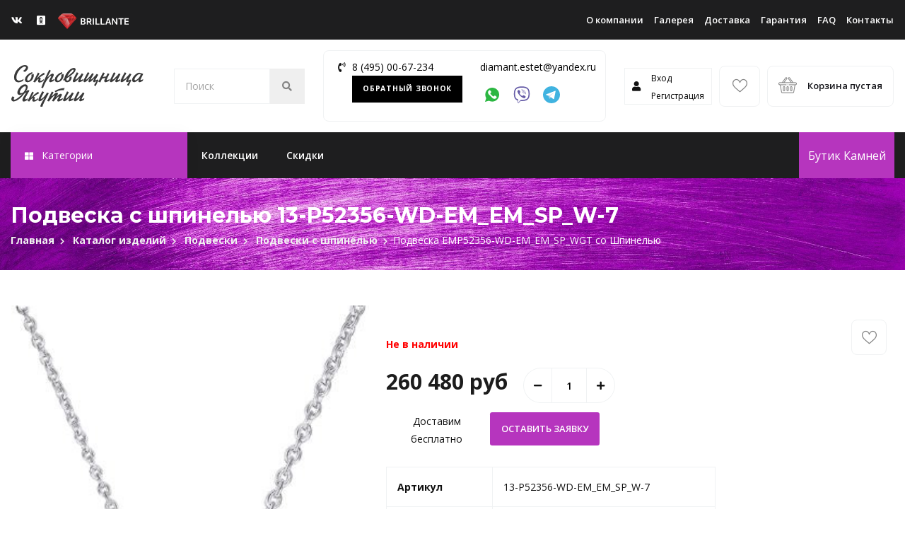

--- FILE ---
content_type: text/html; charset=UTF-8
request_url: https://brillante.ru/catalog/podveski/podveski-s-shpinelyu/podveska_eMP52356-WD-EM_EM_SP_WGt_c_izumrudom-/
body_size: 308792
content:




<!DOCTYPE html>
<html xml:lang="ru" lang="ru">

<head>
  <meta http-equiv="X-UA-Compatible" content="IE=edge" />
  <meta name="viewport" content="user-scalable=no, initial-scale=1.0, maximum-scale=1.0, width=device-width">
  <title>
    Подвеска с шпинелью 13-P52356-WD-EM_EM_SP_W-7 - купить по выгодной цене 260480 руб. в интернет-магазине | Сокровищница Якутии  </title>
  <meta name="yandex-verification" content="6d993703f83efd4d" />
  
  <link rel="apple-touch-icon" href="/images/favicons/favicon.ico">
  <link rel="apple-touch-icon" sizes="76x76" href="/images/favicons/76x76.png">
  <link rel="apple-touch-icon" sizes="120x120" href="/images/favicons/120x120.png">
  <link rel="apple-touch-icon" sizes="152x152" href="/images/favicons/152x152.png">
  <link rel="icon" href="https://brillante.ru/favicon.ico" type="image/x-icon">
  <link rel="icon" href="/images/favicons/120x120.svg" type="image/svg+xml">

  <meta http-equiv="Content-Type" content="text/html; charset=UTF-8" />
<meta name="robots" content="index, follow" />
<meta name="description" content="Заказать Подвеска с шпинелью 13-P52356-WD-EM_EM_SP_W-7 в официальном интернет-магазине ювелирных украшений по лучшей цене! Металл - Белое золото 585, Вес - 8,08. ✔ Гарантия качества ✔ Оперативная доставка. ☎ +7 (495) 00-67-234." />
<link href="/bitrix/js/main/core/css/core.css?16571995883963" type="text/css" rel="stylesheet" />

<script type="text/javascript" data-skip-moving="true">(function(w, d, n) {var cl = "bx-core";var ht = d.documentElement;var htc = ht ? ht.className : undefined;if (htc === undefined || htc.indexOf(cl) !== -1){return;}var ua = n.userAgent;if (/(iPad;)|(iPhone;)/i.test(ua)){cl += " bx-ios";}else if (/Android/i.test(ua)){cl += " bx-android";}cl += (/(ipad|iphone|android|mobile|touch)/i.test(ua) ? " bx-touch" : " bx-no-touch");cl += w.devicePixelRatio && w.devicePixelRatio >= 2? " bx-retina": " bx-no-retina";var ieVersion = -1;if (/AppleWebKit/.test(ua)){cl += " bx-chrome";}else if ((ieVersion = getIeVersion()) > 0){cl += " bx-ie bx-ie" + ieVersion;if (ieVersion > 7 && ieVersion < 10 && !isDoctype()){cl += " bx-quirks";}}else if (/Opera/.test(ua)){cl += " bx-opera";}else if (/Gecko/.test(ua)){cl += " bx-firefox";}if (/Macintosh/i.test(ua)){cl += " bx-mac";}ht.className = htc ? htc + " " + cl : cl;function isDoctype(){if (d.compatMode){return d.compatMode == "CSS1Compat";}return d.documentElement && d.documentElement.clientHeight;}function getIeVersion(){if (/Opera/i.test(ua) || /Webkit/i.test(ua) || /Firefox/i.test(ua) || /Chrome/i.test(ua)){return -1;}var rv = -1;if (!!(w.MSStream) && !(w.ActiveXObject) && ("ActiveXObject" in w)){rv = 11;}else if (!!d.documentMode && d.documentMode >= 10){rv = 10;}else if (!!d.documentMode && d.documentMode >= 9){rv = 9;}else if (d.attachEvent && !/Opera/.test(ua)){rv = 8;}if (rv == -1 || rv == 8){var re;if (n.appName == "Microsoft Internet Explorer"){re = new RegExp("MSIE ([0-9]+[\.0-9]*)");if (re.exec(ua) != null){rv = parseFloat(RegExp.$1);}}else if (n.appName == "Netscape"){rv = 11;re = new RegExp("Trident/.*rv:([0-9]+[\.0-9]*)");if (re.exec(ua) != null){rv = parseFloat(RegExp.$1);}}}return rv;}})(window, document, navigator);</script>


<link href="/bitrix/js/techdir.smartcaptcha/style.css?170370399570" type="text/css"  rel="stylesheet" />
<link href="/bitrix/js/ui/bootstrap4/css/bootstrap.css?1657199589182028" type="text/css"  rel="stylesheet" />
<link href="/bitrix/js/ui/fonts/opensans/ui.font.opensans.css?16571995892003" type="text/css"  rel="stylesheet" />
<link href="/bitrix/js/main/popup/dist/main.popup.bundle.css?165719958726339" type="text/css"  rel="stylesheet" />
<link href="/bitrix/templates/brillante/components/bitrix/breadcrumb/brillante/style.css?1657199594585" type="text/css"  rel="stylesheet" />
<link href="/bitrix/templates/brillante/components/bitrix/catalog/brillante/bitrix/catalog.element/.default/style.css?166395971715374" type="text/css"  rel="stylesheet" />
<link href="/bitrix/templates/brillante/components/westpower/sale.order.oneclick/brillante/style.css?16571995942931" type="text/css"  rel="stylesheet" />
<link href="/bitrix/components/bitrix/sale.ajax.locations/templates/.default/style.css?165719959846" type="text/css"  rel="stylesheet" />
<link href="/bitrix/templates/brillante/components/bitrix/news.list/video_list/style.css?1717068958133" type="text/css"  rel="stylesheet" />
<link href="/bitrix/templates/brillante/js/tooltipster/tooltipster.css?16571995949052" type="text/css"  rel="stylesheet" />
<link href="/bitrix/templates/brillante/styles_addon.css?165719959517038" type="text/css"  data-template-style="true"  rel="stylesheet" />
<link href="/bitrix/templates/brillante/assets/css/plugins/animate.min.css?165719959558135" type="text/css"  data-template-style="true"  rel="stylesheet" />
<link href="/bitrix/templates/brillante/assets/css/plugins/magnific-popup.css?16571995957302" type="text/css"  data-template-style="true"  rel="stylesheet" />
<link href="/bitrix/templates/brillante/assets/css/plugins/slick.css?16571995951776" type="text/css"  data-template-style="true"  rel="stylesheet" />
<link href="/bitrix/templates/brillante/assets/css/plugins/slick-theme.css?16571995951140" type="text/css"  data-template-style="true"  rel="stylesheet" />
<link href="/bitrix/templates/brillante/assets/css/plugins/ion.rangeSlider.min.css?165719959511084" type="text/css"  data-template-style="true"  rel="stylesheet" />
<link href="/bitrix/templates/brillante/assets/css/plugins/fancybox.css?165719959515716" type="text/css"  data-template-style="true"  rel="stylesheet" />
<link href="/bitrix/templates/brillante/assets/css/plugins/cusel.css?16571995953080" type="text/css"  data-template-style="true"  rel="stylesheet" />
<link href="/bitrix/templates/brillante/assets/fonts/flaticon/flaticon.css?16571995943338" type="text/css"  data-template-style="true"  rel="stylesheet" />
<link href="/bitrix/templates/brillante/assets/fonts/font-awesome/css/all.min.css?165719959546930" type="text/css"  data-template-style="true"  rel="stylesheet" />
<link href="/bitrix/templates/brillante/css/custom.css?17205336666069" type="text/css"  data-template-style="true"  rel="stylesheet" />
<link href="/bitrix/templates/brillante/components/bitrix/system.auth.form/template1/style.css?1657199594442" type="text/css"  data-template-style="true"  rel="stylesheet" />
<link href="/bitrix/templates/brillante/components/bitrix/main.register/template1/style.css?1657199594462" type="text/css"  data-template-style="true"  rel="stylesheet" />
<link href="/bitrix/templates/brillante/components/bitrix/menu/topmenu/style.css?1657199594626" type="text/css"  data-template-style="true"  rel="stylesheet" />
<link href="/bitrix/templates/brillante/components/bitrix.household/sale.basket.basket.line/template1/style.css?1657199594317" type="text/css"  data-template-style="true"  rel="stylesheet" />
<link href="/bitrix/templates/brillante/template_styles.css?1661805428146469" type="text/css"  data-template-style="true"  rel="stylesheet" />







  	  <link rel="canonical" href=""/>
    
  <noscript><img src="https://vk.com/rtrg?p=VK-RTRG-387069-3byVc" style="position:fixed; left:-999px;" alt=""/></noscript>
	</head>

<body>
  <!-- Yandex.Metrika counter -->
<script type="text/javascript" data-skip-moving="true">
   (function(m,e,t,r,i,k,a){m[i]=m[i]||function(){(m[i].a=m[i].a||[]).push(arguments)};
   m[i].l=1*new Date();k=e.createElement(t),a=e.getElementsByTagName(t)[0],k.async=1,k.src=r,a.parentNode.insertBefore(k,a)})
   (window, document, "script", "https://mc.yandex.ru/metrika/tag.js", "ym");

   ym(37698335, "init", {
        clickmap:true,
        trackLinks:true,
        accurateTrackBounce:true,
        webvisor:true,
        ecommerce:"dataLayer"
   });
</script>
<noscript><div><img src="https://mc.yandex.ru/watch/37698335" style="position:absolute; left:-9999px;" alt="" /></div></noscript>
<!-- /Yandex.Metrika counter -->
	
    <div id="auth-form">  
  <div class="bx-system-auth-form">


<form name="system_auth_form6zOYVN" method="post" target="_top" action="/catalog/podveski/podveski-s-shpinelyu/podveska_eMP52356-WD-EM_EM_SP_WGt_c_izumrudom-/">
	<input type="hidden" name="backurl" value="/catalog/podveski/podveski-s-shpinelyu/podveska_eMP52356-WD-EM_EM_SP_WGt_c_izumrudom-/" />
	<input type="hidden" name="AUTH_FORM" value="Y" />
	<input type="hidden" name="TYPE" value="AUTH" />
	<table width="95%">
		<tr>
			<td colspan="2">
			Логин:<br />
			<input type="text" name="USER_LOGIN" maxlength="50" value="" size="17" /></td>
		</tr>
		<tr>
			<td colspan="2">
			Пароль:<br />
			<div style="position: relative;">
				<input type="password" name="USER_PASSWORD" maxlength="50" size="17" />
				<div class="show-passwd" style="right:-5px"></div>
			</div>
			</td>
		</tr>
		<tr>
			<td valign="top"><input type="checkbox" id="USER_REMEMBER_frm" name="USER_REMEMBER" value="Y" /></td>
			<td width="100%"><label for="USER_REMEMBER_frm" title="Запомнить меня на этом компьютере">Запомнить меня</label></td>
		</tr>
		<tr>
			<td colspan="2"><input type="submit" name="Login" value="Войти" /></td>
		</tr>
		<tr>
			<td colspan="2"><noindex><a href="/auth/register.php?register=yes&amp;backurl=%2Fcatalog%2Fpodveski%2Fpodveski-s-shpinelyu%2Fpodveska_eMP52356-WD-EM_EM_SP_WGt_c_izumrudom-%2F" rel="nofollow">Регистрация</a></noindex><br /></td>
		</tr>

		<tr>
			<td colspan="2"><noindex><a href="/auth/?forgot_password=yes&amp;backurl=%2Fcatalog%2Fpodveski%2Fpodveski-s-shpinelyu%2Fpodveska_eMP52356-WD-EM_EM_SP_WGt_c_izumrudom-%2F" rel="nofollow">Забыли свой пароль?</a></noindex></td>
		</tr>
	</table>
</form>


</div></div>
<div id="register">
<div class="bx-auth-reg">


<form method="post" action="/catalog/podveski/podveski-s-shpinelyu/podveska_eMP52356-WD-EM_EM_SP_WGt_c_izumrudom-/" name="regform" enctype="multipart/form-data">

<table class="reg-page">
	<thead>
		<tr>
			<td colspan="2"><b>Регистрация</b></td>
		</tr>
	</thead>
	<tbody>
			<tr>
			<td>Логин (мин. 3 символа):<span class="starrequired">*</span></td>
			<td><input size="30" type="text" name="REGISTER[LOGIN]" value="" required/></td>
		</tr>
				<tr>
			<td>Адрес e-mail:<span class="starrequired">*</span></td>
			<td><input size="30" type="text" name="REGISTER[EMAIL]" value="" required/></td>
		</tr>
				<tr>
			<td>Пароль:<span class="starrequired">*</span></td>
			<td>			<div style="position: relative;width: fit-content;">
				<input size="30" type="password" name="REGISTER[PASSWORD]" value="" autocomplete="off" class="bx-auth-input" required/>
				<div class="show-passwd"></div>
			</div>
</td>
		</tr>
				<tr>
			<td>Подтверждение пароля:<span class="starrequired">*</span></td>
			<td>			<div style="position: relative;width: fit-content;">
				<input size="30" type="password" name="REGISTER[CONFIRM_PASSWORD]" value="" autocomplete="off" required/>
				<div class="show-passwd"></div>
			</div>
			</td>
		</tr>
				<tr>
			<td>Имя:<span class="starrequired">*</span></td>
			<td><input size="30" type="text" name="REGISTER[NAME]" value="" required/></td>
		</tr>
				<tr>
			<td>Фамилия:<span class="starrequired">*</span></td>
			<td><input size="30" type="text" name="REGISTER[LAST_NAME]" value="" required/></td>
		</tr>
			<tr>
			<td colspan="2"><b>Защита от автоматической регистрации</b></td>
		</tr>
		<tr>			
			<td colspan="2">
				<input type="hidden" name="captcha_sid" value="0056aa2031e2281d96cb58237f614c75" />
				<input type="hidden" name="captchaContainerId" value="captcha-container_816"><div id="captcha-container_816" class="techdir-smart-captcha" style="height: 100px" data-sitekey="ysc1_bA5T9p70AOnibkFkqSyeoKk6O4ESpnCtayc03Zm59e569c80" data-hl="ru"></div>			</td>
		</tr>
		<tr>
			<td>Введите слово на картинке:<span class="starrequired">*</span></td>
			<td></td>
		</tr>
		</tbody>
	<tfoot>
		<tr>
			<td></td>
			<td><input type="submit" name="register_submit_button" value="Регистрация" /></td>
		</tr>
	</tfoot>
</table>
<p>Пароль должен быть не менее 6 символов длиной.</p>
<p><span class="starrequired">*</span>Поля, обязательные для заполнения.</p>

</form>
</div></div>
  <!-- Prealoder start -->
  <div class="andro_preloader">
    <div class="spinner">
      <div class="dot1"></div>
      <div class="dot2"></div>
    </div>
  </div>
  <!-- Prealoader End -->
   <!-- Aside (Правая панель) -->
  <aside class="andro_aside andro_aside-right">
    <div class="andro_aside-right-close"></div>
    <div class="sidebar">
      <!-- Популярные категории Start -->
      <ul>
	<div class="sidebar-widget widget-categories-icons">
		<li style=" list-style-type: none;" class="widget-title">Создайте свое кольцо</li>
		<li style=" list-style-type: none;" class="widget-title"><a href="https://shop.brillante.ru"><img loading="lazy" width="398" alt="3d-1.jpg" src="/upload/medialibrary/4b7/4b776f5afd72cae21e93fe3e5a15291d.jpg" height="128" title="3d-1.jpg"></a><br>
 </li>
		<li style=" list-style-type: none;" class="widget-title">Наши Драгоценные Камни</li>
		<div class="row">
			<div class="col-lg-6">
				<div class="andro_icon-block text-center has-link">
 <a href="/catalog/kamen-izumrud/">
	<div class="categ-img-icon">
		 <img loading="lazy" src="/upload/images/izumrud.png" loading="lazy" alt="Изумруды">
	</div>
					<li style=" list-style-type: none;">Изумруды</li>
 </a>
				</div>
			</div>
			<div class="col-lg-6">
				<div class="andro_icon-block text-center has-link">
 <a href="/catalog/sapfiry/">
	<div class="categ-img-icon">
		 <img loading="lazy" src="/upload/images/saphire.png" loading="lazy" alt="Сапфиры">
	</div>
					<li style=" list-style-type: none;">Сапфиры</li>
 </a>
				</div>
			</div>
			<div class="col-lg-6">
				<div class="andro_icon-block text-center has-link">
 <a href="https://shop.brillante.ru/brillianty">
	 <div class="categ-img-icon">
		 <img loading="lazy" src="/upload/images/brill.png" loading="lazy" alt="Бриллианты">
	</div>
					<li style=" list-style-type: none;">Бриллианты</li>
 </a>
				</div>
			</div>
			<div class="col-lg-6">
				<div class="andro_icon-block text-center has-link">
 <a href="/catalog/khrizolity/">
	<div class="categ-img-icon">
		 <img loading="lazy" src="/upload/images/hrizolit.png" loading="lazy" alt="Хризолиты">
	</div>
					<li style=" list-style-type: none;">Хризолиты</li>
 </a>
				</div>
			</div>
			<div class="col-lg-6">
				<div class="andro_icon-block text-center has-link">
 <a href="/catalog/kamni-morganity/">
	<div class="categ-img-icon">
		 <img loading="lazy" src="/upload/images/morganit.png" loading="lazy" alt="Морганиты">
	</div>
					<li style=" list-style-type: none;">Морганиты</li>
 </a>
				</div>
			</div>
			<div class="col-lg-6">
				<div class="andro_icon-block text-center has-link">
 <a href="/catalog/kamen-granat/">
	<div class="categ-img-icon">
		 <img loading="lazy" src="/upload/images/granat.png" loading="lazy" alt="Гранаты">
	</div>
					<li style=" list-style-type: none;">Гранаты</li> </a>
				</div>
			</div>
			<div class="col-lg-6">
				<div class="andro_icon-block text-center has-link">
					<a href="/catalog/naturalnye-kamni-akvamariny/">
						<div class="categ-img-icon">
							 <img loading="lazy" src="/upload/images/aqua.png" loading="lazy" alt="Аквамарины">
						</div>
						<li style=" list-style-type: none;">Аквамарины</li> 
					</a>
				</div>
			</div>

			<div class="col-lg-6">
				<div class="andro_icon-block text-center has-link">
					<a href="/catalog/turmalin-kamen/">
						<div class="categ-img-icon">
							 <img loading="lazy" src="/upload/images/turmalin.png" loading="lazy" alt="Турмалины">
						</div>
						<li style=" list-style-type: none;">Турмалины</li> 
					</a>
				</div>
			</div>
			<div class="col-lg-6">
				<div class="andro_icon-block text-center has-link">
					<a href="/catalog/kamen-aleksandrit/">
						<div class="categ-img-icon">
							 <img loading="lazy" src="/upload/images/alexan.png" loading="lazy" alt="Александриты">
						</div>
						<li style=" list-style-type: none;">Александриты</li> 
					</a>
				</div>
			</div>
			<div class="col-lg-6">
				<div class="andro_icon-block text-center has-link">
					<a href="/catalog/kamen-tanzanit/">
						<div class="categ-img-icon">
							 <img loading="lazy" src="/upload/images/tanzanit.webp" loading="lazy" alt="Танзаниты">
						</div>
						<li style=" list-style-type: none;">Танзаниты</li> 
					</a>
				</div>
			</div>
			<div class="col-lg-6">
				<div class="andro_icon-block text-center has-link">
					<a href="/catalog/kamni-topazy/">
						<div class="categ-img-icon">
							 <img loading="lazy" src="/upload/images/topaz.png" loading="lazy" alt="Топазы">
						</div>
						<li style=" list-style-type: none;">Топазы</li> 
					</a>
				</div>
			</div>
			<div class="col-lg-6">
				<div class="andro_icon-block text-center has-link">
					<a href="/catalog/kamen-ametist/">
						<div class="categ-img-icon">
							 <img loading="lazy" src="/upload/images/ametist.png" loading="lazy" alt="Аметисты">
						</div>
						<li style=" list-style-type: none;">Аметисты</li> 
					</a>
				</div>
			</div>
		</div>
	</div>
</ul>      <!-- Популярные категории End -->
      <!-- Популярные теги Start -->
            <!-- Популярные теги End -->
    </div>
  </aside>

  <div class="andro_aside-overlay aside-trigger-right"></div>
  <!-- Aside (Mobile Navigation) -->
  <aside class="andro_aside andro_aside-left">
    <a class="navbar-brand" href="/"> <img loading="lazy" src="/bitrix/templates/brillante/assets/img/Brillante.svg" alt="logo"> </a>

    <!-- Side navigation toggle -->
	<div class="aside-toggler aside-trigger-right desktop-toggler">Бутик Камней</div>  

    <ul id="mobile-menu">
      
              
      


      <li class="menu-item"><a href="/collection/">Коллекции</a></li>
  
      <li class="menu-item"><a href="/skidki/">Скидки</a></li>
  
          
      <hr>
      
				<li class="menu-item"><a href="/o-kompanii/">О компании</a></li>
	
			<li class="menu-item"><a href="/gallery/">Галерея</a></li>
	
			<li class="menu-item"><a href="/delivery/">Доставка</a></li>
	
			<li class="menu-item"><a href="/agreement/">Гарантия</a></li>
	
			<li class="menu-item"><a href="/faq/">FAQ</a></li>
	
			<li class="menu-item"><a href="/contacts/">Контакты</a></li>
	
      
    </ul>
	<div id="auth-mobile">
          <div class="auth-icon">
            <i class="fa fa-user"></i>
          </div>
          <ul>
                            <li>
                  <a class="auth-link" href="#auth-form" onclick="ga ('send', 'event', 'Шапка сайта', 'Клик по ссылке Вход' );">Вход</a>
                </li>
                <li>
                  <a class="auth-link" class="register" href="#register" onclick="ga('t2.send', 'event', 'registration', 'open-form');">Регистрация</a>
                </li>
                          
          </ul>
      </div>
                <!-- Search Form -->
          <div class="andro_search-adv">
            <form action="/search/" method="get">
                            <div class="andro_search-adv-input">
                <input type="text" class="form-control" placeholder="Поиск" name="q">
                <button type="submit"><i class="fa fa-search"></i></button>
              </div>
            </form>
          </div>
  </aside>
  <div class="andro_aside-overlay aside-trigger-left"></div>
  <!-- Header Start -->
  <header class="andro_header header-3 can-sticky">
    <!-- Topheader Start -->
    <div class="andro_header-top">
      <div class="container-fluid">
        <div class="andro_header-top-inner">
          <div class="andro_header-top-inner--left">
          <ul class="andro_header-top-sm andro_sm pr-2 mobile-hidden">
  <li><a href="https://vk.com/brillante_jewelry"><i class="fab fa-vk"></i></a></li>
  <!-- <li><a href="https://www.facebook.com/brillantejewelry/"><i class="fab fa-facebook"></i></a></li> -->
  <li><a href="https://ok.ru/group/54853465538805"><i class="fab fa-odnoklassniki-square"></i></a></li>
  <!-- <li><a href="https://www.instagram.com/jewelry_brillante/"><i class="fab fa-instagram"></i></a></li> -->
  <!--<li><a href="https://twitter.com/brillante_jwlr"><i class="fab fa-twitter"></i></a></li>
  <li><a href="https://brillantejwlr.blogspot.ru/"><i class="fab fa-blogger"></i></a></li>-->
</ul>          <a class="navbar-brand" href="/"><img loading="lazy" src="/bitrix/templates/brillante/assets/img/Brillante_white.svg" alt="logo"></a>
          <div class="andro_header-top-phone desktop-hidden">
            <i class="fa fa-phone-volume"></i>
            <a href="tel:8 (495) 00-67-234">8 (495) 00-67-234</a>
          </div>
          </div>
          <div class="andro_header-top-inner--right">
            
			<ul class="andro_header-top-links pl-1">
			<li class="menu-item"><a href="/o-kompanii/">О компании</a></li>
	
			<li class="menu-item"><a href="/gallery/">Галерея</a></li>
	
			<li class="menu-item"><a href="/delivery/">Доставка</a></li>
	
			<li class="menu-item"><a href="/agreement/">Гарантия</a></li>
	
			<li class="menu-item"><a href="/faq/">FAQ</a></li>
	
			<li class="menu-item"><a href="/contacts/">Контакты</a></li>
	
</ul>
          
          </div>
        </div>
      </div>
    </div>
    <!-- Topheader End -->
    <!-- Middle Header Start -->
    <div class="andro_header-middle">
      <div class="container-fluid">
        <nav class="navbar">
          <!-- Logo -->
          <a class="navbar-brand" href="/"><img loading="lazy" src="/bitrix/templates/brillante/assets/img/new_logo.svg" alt="logo"></a>
          <!-- Toggler -->
          <div class="aside-toggler aside-trigger-left">
                        Каталог Изделий
          </div>
          
          <!-- Search Form -->
          <div class="andro_search-adv">
            <form action="/search/" method="get">
                            <div class="andro_search-adv-input">
                <input type="text" class="form-control" placeholder="Поиск" name="q">
                <button type="submit"><i class="fa fa-search"></i></button>
              </div>
            </form>
          </div>
          
          <div class="navbar-contacts mobile-hidden">
    <div class="navbar-contacts-wrapper">    
    <div class="navbar-contacts_phone-icons"><i class="fa fa-phone-volume"></i></div>
    <div class="navbar-contacts-wrapper_phone"><a href="tel:84950067234">8 (495) 00-67-234</a></div>
        <div><a href="#" class="navbar-contacts-wrapper_callback call-send">Обратный звонок</a></div>    
  </div>
  <div class="navbar-contacts-wrapper">
    <div class="navbar-contacts-wrapper_phone"><a href="mailto:diamant.estet@yandex.ru">diamant.estet@yandex.ru</a>
    </div>
    <div class="navbar-contacts-wrapper_icons">
      <div class="navbar-contacts-wrapper_icons_icon">
        <a href="whatsapp://send?phone=79162223400"  rel="nofollow" class="navbar-contacts-icon whatsapp-href"></a>
      </div>
      <div class="navbar-contacts-wrapper_icons_icon">
        <a href="viber://chat?number=%2B79162223400" rel="nofollow" class="navbar-contacts-icon viber-href"></a>
      </div>
      <div class="navbar-contacts-wrapper_icons_icon">
        <a href="https://t.me/slastenalex" target="_blank" rel="nofollow" class="navbar-contacts-icon telegram-href"></a>
      </div>      
    </div>  
    
  </div>
</div>          <div class="andro_header-controls">
            
            <div id="auth">
              <div class="auth-icon">
                <i class="fa fa-user"></i>
              </div>
              <ul>
                                    <li>
                      <a href="#auth-form" class="auth-link" onclick="ga ('send', 'event', 'Шапка сайта', 'Клик по ссылке Вход' );">Вход</a>
                    </li>
                    <li>
                      <a class="register auth-link" href="#register" onclick="ga('t2.send', 'event', 'registration', 'open-form');">Регистрация</a>
                    </li>
                              
              </ul>
          </div>
                                  <ul class="andro_header-controls-inner">
              <li class="andro_header-favorites">
                <a href="/favorites/" title="Избранное"> 
                                      <i class="flaticon-like"></i> 
                                  </a>
             </li>
              <li class="andro_header-cart">
	<!--'start_frame_cache_65kzMY'-->	<a href="/personal/cart/" title="Корзина">
			<i class="flaticon-shopping-basket"></i>
			<div class="andro_header-cart-content">
									<span>Корзина пустая</span>
									<!--<span>249.99$</span>-->
			</div>
	</a>
	<!--'end_frame_cache_65kzMY'--></li>
            </ul>
            
          </div>
        </nav>
      </div>
    </div>
    <!-- Middle Header End -->
    <!-- Bottom Header Start -->
    <div class="andro_header-bottom">
      <div class="container">
        <div class="andro_header-bottom-inner">
          <div class="andro_category-mm">
            <div class="andro_category-mm-header">
           <ul class="navbar-nav" > <li class="menu-item" style=" color: white;" > <i class="fas fa-th-large"></i> Категории</li></ul>
            </div>            
          </div>
          <!-- Menu -->
          

<ul class="navbar-nav">

      <li class="menu-item"><a href="/collection/">Коллекции</a></li>
  
      <li class="menu-item"><a href="/skidki/">Скидки</a></li>
  
        </ul>
            <!-- Side navigation toggle -->
          <div class="aside-toggler aside-trigger-right desktop-toggler">
                         Бутик Камней
          </div>
        </div>
      </div>
    </div>
    <div class="andro_category-mm-body-overlay">
      <div class="container">
        <div class="andro_category-mm-body test">        
          <ul>  
  <li class="andro_category-mm-item andro_category-mm-item-has-children">
    <a href="/catalog/sergi/">Серьги</a>
    <ul class="andro_category-mm-2-cols">     
      <li>       
        <ul>
          <li><a href="/catalog/sergi/sergi-s-brilliantami/">С бриллиантами</a></li>
          <li><a href="/catalog/sergi/sergi-s-izumrudami/">С изумрудом</a></li>
          <li><a href="/catalog/sergi/sergi-s-sapfirom/">С сапфиром</a></li>
          <li><a href="/catalog/sergi/sergi-s-rubinami/">С рубином</a></li>
          <li><a href="/catalog/sergi/sergi-s-topazami/">С топазом</a></li>
          <li><a href="/catalog/sergi/sergi-s-granatami/">С гранатом</a></li>
          <li><a href="/catalog/sergi/sergi-s-ametistami/">С аметистами</a></li>
          <li><a href="/catalog/pirsing/">Для пирсинга</a></li>
          <li><a href="/catalog/sergi/sergi-s-zhemchugami/">С жемчугом</a></li>
          <li><a href="/catalog/sergi/sergi-s-fianitom/">С фианитом</a></li>
          <li><a href="/catalog/sergi/sergi-s-chernym-brilliantom/">С черными бриллиантами</a></li>
          <li><a href="/catalog/sergi/sergi-bez-vstavok/">Без вставок</a></li>
          <li id="menu-sergi"></li>          
        </ul>
        <div class="andro_category-mm-banner">
          <img loading="lazy" alt="megamenu img" src="/bitrix/templates/brillante/assets/img/megamenu/photo_2022-03-10_18.22.23.jpeg" data-bx-app-ex-src="#BXAPP0#" data-bx-orig-src="/bitrix/templates/brillante/assets/img/megamenu/photo_2022-03-10_18.22.23.jpeg">         
          <div class="andro_category-mm-banner-desc">
            <ul>Серьги</ul>                    
          </div>
        </div>
      </li>             
    </ul>
  </li>
  <li class="andro_category-mm-item andro_category-mm-item-has-children">
    <a href="/catalog/koltsa/">Кольца</a>
    <ul class="andro_category-mm-2-cols">     
      <li>
        <ul>
          <li><a href="/catalog/koltsa/koltsa-s-brilliantom/">С бриллиантами</a></li>       
          <li><a href="/catalog/koltsa/koltsa-s-izumrudom/">С изумрудом</a></li> 
          <li><a href="/catalog/koltsa/koltsa-s-sapfirom/">С сапфиром</a></li>
          <li><a class="menu-bold-item" href="/catalog/obruchalnye-koltsa/">Обручальные</a></li>

          <li><a href="/catalog/koltsa/koltsa-s-rubinom/">С рубином</a></li>
          <li><a href="/catalog/koltsa/koltsa-s-topazom/">С топазом</a></li>
          <li><a href="/catalog/koltsa/koltsa-s-granatom/">С гранатом</a></li>
          <li><a href="/catalog/koltsa/koltsa-s-ametistom/">С аметистом</a></li>
          <li><a href="/catalog/koltsa/koltsa-s-zhemchugom/">С жемчугом</a></li>
          
          <li><a href="/catalog/pechatki/">Мужские печатки</a></li>
          <li><a href="/catalog/koltsa/koltsa-s-fianitom/">С фианитами</a></li> 
          <li><a href="/catalog/koltsa/koltsa-s-chernym-brilliantom/">С черными бриллиантами</a></li>
          <li><a href="/catalog/koltsa/koltsa-bez-vstavok/">Из золота без камней</a></li>
          <li id="menu-koltsa"></li>         
</ul>
<div class="andro_category-mm-banner">
          <img loading="lazy" alt="megamenu img" src="/bitrix/templates/brillante/assets/img/megamenu/kolca_pexels-karen-laark-boshoff-7436138.jpg" data-bx-app-ex-src="#BXAPP0#" data-bx-orig-src="/bitrix/templates/brillante/assets/img/megamenu/kolca_pexels-karen-laark-boshoff-7436138.jpg">
          <div class="andro_category-mm-banner-desc">
            <ul>Кольца</ul>            
          </div>
        </div>
  </li>
    </ul>
  </li>
  <li class="andro_category-mm-item andro_category-mm-item-has-children">
    <a href="/catalog/braslety/">Браслеты</a>
    <ul class="andro_category-mm-2-cols">     
      <li>
        <ul>
          <li><a href="/catalog/braslety/braslety-s-brilliantom/">С бриллиантами</a></li>
          <li><a href="/catalog/braslety/braslety-s-izumrudom/">С изумрудом</a></li>
          <li><a href="/catalog/braslety/braslety-s-sapfirom/">С сапфиром</a></li>
          <li><a href="/catalog/braslety/braslety-s-rubinom/">С рубином</a></li>
          <li><a href="/catalog/braslety/braslety-s-topazom/">С топазом</a></li>
          <li><a href="/catalog/braslety/braslety-s-granatom/">С гранатом</a></li>
          <li><a href="/catalog/braslety/braslety-s-ametistom/">С аметистом</a></li>
          <li><a href="/catalog/braslety/braslety-s-zhemchugom/">С жемчугом</a></li>
          <li><a href="/catalog/braslety/braslety-s-fianitom/">С фианитом</a></li> 
          <li><a href="/catalog/braslety/braslety-bez-vstavok/">Без вставок</a></li>
          <li id="menu-braslety"></li>  
    </ul>
<div class="andro_category-mm-banner">
          <img loading="lazy" alt="megamenu img" src="/bitrix/templates/brillante/assets/img/megamenu/braslet_pexels-pixabay-265906.jpg" data-bx-app-ex-src="#BXAPP0#" data-bx-orig-src="/bitrix/templates/brillante/assets/img/megamenu/braslet_pexels-pixabay-265906.jpg">
          <div class="andro_category-mm-banner-desc">
            <ul>Браслеты</ul>            
          </div>
        </div>
  </li>
</ul>
</li>
            <li class="andro_category-mm-item andro_category-mm-item-has-children">
    <a href="/catalog/kole/">Колье</a>
    <ul class="andro_category-mm-2-cols">     
      <li>
        <ul>
          <li><a href="/catalog/kole/kole-s-brilliantom/">С бриллиантами</a></li>
          <li><a href="/catalog/kole/kole-s-izumrudom/">С изумрудом</a></li>
          <li><a href="/catalog/kole/kole-s-sapfirom/">С сапфиром</a></li>
          <li><a href="/catalog/kole/kole-s-rubinom/">С рубином</a></li>
          <li><a href="/catalog/kole/kole-s-topazom/">С топазам</a></li>
          <li><a href="/catalog/kole/kole-s-granatom/">С гранатом</a></li>
          <li><a href="/catalog/kole/kole-s-ametistom/">С аметистом</a></li> 
          <li><a href="/catalog/kole/kole-s-zhemchugom/">С жемчугом</a></li> 
          <li><a href="/catalog/kole/kole-s-fianitom/">С фианитом</a></li>
          <li><a href="/catalog/kole/kole-bez-vstavok/">Без вставок</a></li>
          <li><a href="/catalog/kole/kole-s-topazom-tsveta-london-blyu/">С топазом цвета "лондон блю"</a></li>
          <li id="menu-kole"></li>          
        </ul>
<div class="andro_category-mm-banner">
          <img loading="lazy" alt="megamenu img" src="/bitrix/templates/brillante/assets/img/megamenu/kole_pexels-emre-vonal-7700270.jpg" data-bx-app-ex-src="#BXAPP0#" data-bx-orig-src="/bitrix/templates/brillante/assets/img/megamenu/kole_pexels-emre-vonal-7700270.jpg">
          <div class="andro_category-mm-banner-desc">
            <ul>Колье</ul>            
          </div>
        </div>
      </li>
    </ul>
  </li>
            <li class="andro_category-mm-item andro_category-mm-item-has-children">
    <a href="/catalog/podveski/">Подвески</a>
    <ul class="andro_category-mm-2-cols">     
      <li>
        <ul>
          <li><a href="/catalog/podveski/podveski-s-brilliantami/">С бриллиантами</a></li>
          <li><a href="/catalog/podveski/podveski-s-izumrudami/">С изумрудами</a></li>
          <li><a href="/catalog/podveski/podveski-s-sapfirami/">С сапфирами</a></li>
          <li><a href="/catalog/podveski/podveski-s-rubinami/">С рубинами</a></li>
          <li><a href="/catalog/podveski/podveski-s-topazami/">С топазами</a></li>
          <li><a href="/catalog/podveski/podveski-s-granatami/">С гранатами</a></li>
          <li><a href="/catalog/podveski/podveski-s-ametistami/">С аметистами</a></li>
          <li><a href="/catalog/podveski/podveski-s-zhemchugami/">С жемчугом</a></li>
          <li><a href="/catalog/podveski/podveski-s-fianitami/">С фианитами</a></li>
          <li><a href="/catalog/podveski/podveski-bez-vstavok/">Без вставок</a></li>
          <li id="menu-podveski"></li>

</ul>
<div class="andro_category-mm-banner">
          <img loading="lazy" alt="megamenu img" src="/bitrix/templates/brillante/assets/img/megamenu/podveska_pexels-maryam-7250143.jpg" data-bx-app-ex-src="#BXAPP0#" data-bx-orig-src="/bitrix/templates/brillante/assets/img/megamenu/podveska_pexels-maryam-7250143.jpg">
          <div class="andro_category-mm-banner-desc">
            <ul>Подвески</ul>            
          </div>
        </div>
      </li>
    </ul>
  </li>
  <li class="andro_category-mm-item andro_category-mm-item-has-children">
    <a href="/catalog/tsepi/">Цепочки</a>
    <ul class="andro_category-mm-2-cols">     
      <li>
        <ul>       
          <li><a href="/catalog/tsepi/tsepi-bez-vstavok/">Без вставок</a></li>
        </ul>
        <div class="andro_category-mm-banner">
          <img loading="lazy" alt="megamenu img" src="/bitrix/templates/brillante/assets/img/megamenu/cepothka_pexels-bruno-castelli-5441010.jpg" data-bx-app-ex-src="#BXAPP0#" data-bx-orig-src="/bitrix/templates/brillante/assets/img/megamenu/cepothka_pexels-bruno-castelli-5441010.jpg">
          <div class="andro_category-mm-banner-desc">
            <ul>Цепочки</ul>            
          </div>
        </div>
      </li>
    </ul>
  </li>
  
  <li class="andro_category-mm-item andro_category-mm-item-has-children">
      <a href="/catalog/pechatki/">Мужские печатки</a>
      <ul class="andro_category-mm-2-cols">
         <li>
            <ul>
               <li><a href="/catalog/pechatki/muzhskie-koltsa-s-lazuritom/">Мужские кольца с лазуритом</a></li>
               <li><a href="/catalog/pechatki/pechatki-s-agatom/">Печатки с агатом</a></li>
               <li><a href="/catalog/pechatki/pechatki-s-morionom/">Печатки с Марионом</a></li>
               <li><a href="/catalog/pechatki/pechatki-s-brilliantom/">Печатки с бриллиантом</a></li>
               <li><a href="/catalog/pechatki/pechatki-s-khrizoprazom/">Печатки с Хризопразом</a></li>
               <li><a href="/catalog/pechatki/pechatki-s-sapfirami/">Печатки с Сапфирами</a></li>
               <li><a href="/catalog/pechatki/pechatki-s-oniksom/">Мужские кольца с ониксом</a></li>
               <li><a href="/catalog/pechatki/pechatki-s-fianitom/">Печатки с Фианитом</a></li>
               <li><a href="/catalog/pechatki/pechatki-bez-vstavok/">Печатки без вставок</a></li>
               <li><a href="/catalog/pechatki/pechatki-s-alpanitom/">Печатки с Алпанитом</a></li>
               <li><a href="/catalog/pechatki/pechatki-s-topazom/">Печатки с Топазом</a></li>
               <li><a href="/catalog/pechatki/pechatki-s-izumrudom/">Печатки с Изумрудом</a></li>
               <li><a href="/catalog/pechatki/pechatki-s-raukh-topazom/">Печатки с раухтопазом</a></li>

            </ul>
            <div class="andro_category-mm-banner">
               <img loading="lazy" alt="megamenu img" src="/bitrix/templates/brillante/assets/img/megamenu/cepothka_pexels-bruno-castelli-5441010.jpg" data-bx-app-ex-src="#BXAPP0#" data-bx-orig-src="/bitrix/templates/brillante/assets/img/megamenu/cepothka_pexels-bruno-castelli-5441010.jpg">
               <div class="andro_category-mm-banner-desc">
                  <ul>Мужские печатки</ul>
               </div>
            </div>
         </li>

      </ul>
   </li>

  <li class="andro_category-mm-item andro_category-mm-item-has-children">
    <a href="/catalog/broshi/">Броши</a>
    <ul class="andro_category-mm-2-cols">     
      <li>
        <ul>
          <li><a href="/catalog/broshi/broshi-s-brilliantami/">С бриллиантами</a></li>
          <li><a href="/catalog/broshi/broshi-s-izumrudom/">С изумрудом</a></li>
          <li><a href="/catalog/broshi/broshi-s-sapfirom/">С сапфиром</a></li>
          <li><a href="/catalog/broshi/broshi-s-topazom/">С топазом</a></li>
          <li><a href="/catalog/broshi/broshi-s-granatom/">С гранатом</a></li>
          <li><a href="/catalog/broshi/broshi-s-ametistom/">С аметистом</a></li>
          <li><a href="/catalog/broshi/broshi-s-zhemchugom/">С жемчугом</a></li>
          <li><a href="/catalog/broshi/broshi-s-fianitom/">С фианитом</a></li>
          <li><a href="/catalog/broshi/broshi-bez-vstavok/">Без вставок</a></li>
          <li id="menu-broshi"></li>
</ul>
<div class="andro_category-mm-banner">
          <img loading="lazy" alt="megamenu img" src="/bitrix/templates/brillante/assets/img/megamenu/Brosch_pexels-la-miko-3681664.jpg" data-bx-app-ex-src="#BXAPP0#" data-bx-orig-src="/bitrix/templates/brillante/assets/img/megamenu/Brosch_pexels-la-miko-3681664.jpg">
          <div class="andro_category-mm-banner-desc">
            <ul>Броши</ul>            
          </div>
        </div>
      </li>
    </ul>
  </li>
  <li class="andro_category-mm-item andro_category-mm-item-has-children">
    <a href="/catalog/krestiki/">Нательные крестики</a>
    <ul class="andro_category-mm-2-cols">     
      <li>
        <ul>
          <li><a href="/catalog/krestiki/krestiki-s-brilliantom/">С бриллиантом</a></li>
          <li><a href="/catalog/krestiki/krestiki-s-fianitom/">С фианитом</a></li>
          <li><a href="/catalog/krestiki/krestiki-bez-vstavok/">Без вставок</a></li>
         <li id="menu-krestiki"></li>
</ul>
<div class="andro_category-mm-banner">
          <img loading="lazy" alt="megamenu img" src="/bitrix/templates/brillante/assets/img/megamenu/Krestik_natel.jpg" data-bx-app-ex-src="#BXAPP0#" data-bx-orig-src="/bitrix/templates/brillante/assets/img/megamenu/Krestik_natel.jpg">
          <div class="andro_category-mm-banner-desc">
            <ul>Нательные крестики</ul>            
          </div>
        </div>
      </li>
    </ul>
  </li>
  <li class="andro_category-mm-item andro_category-mm-item-has-children">
    <a href="/catalog/ozherelya/">Ожерелья</a>
    <ul class="andro_category-mm-2-cols">     
      <li>
        <ul>
          <li><a href="/catalog/ozherelya/ozherelya-koltsa-s-zhemchugom/">С жемчугом</a></li>
</ul>
<div class="andro_category-mm-banner">
          <img loading="lazy" alt="megamenu img" src="/bitrix/templates/brillante/assets/img/megamenu/oajerele_pexels-cottonbro-9421327.jpg" data-bx-app-ex-src="#BXAPP0#" data-bx-orig-src="/bitrix/templates/brillante/assets/img/megamenu/oajerele_pexels-cottonbro-9421327.jpg">
          <div class="andro_category-mm-banner-desc">
            <ul>Ожерелья</ul>            
          </div>
        </div>
      </li>
    </ul>
  </li>
   <li class="andro_category-mm-item andro_category-mm-item-has-children">
   <a href="/catalog/serebryanye-ukrasheniya/">Серебряные украшения</a>
    <ul class="andro_category-mm-2-cols">     
      <li>
        <ul>
          <li><a href="/catalog/serebryanye-ukrasheniya/aksessuary-iz-serebra/">Аксессуары из серебра</a></li>
          <li><a href="/catalog/serebryanye-ukrasheniya/kole-iz-serebra/">Колье из серебра</a></li>
          <li><a href="/catalog/serebryanye-ukrasheniya/serebryanye-braslety/">Браслеты</a></li>
          <li><a href="/catalog/serebryanye-ukrasheniya/serebryanye-broshi/">Броши</a></li>
          <li><a href="/catalog/serebryanye-ukrasheniya/serebryanye-zaponki/">Запонки</a></li>
          <li><a href="/catalog/serebryanye-ukrasheniya/serebryanye-koltsa/">Кольца</a></li>
          <li><a href="/catalog/serebryanye-ukrasheniya/serebryanye-obruchalnye-koltsa/">Обручальные кольца</a></li>
          <li><a href="/catalog/serebryanye-ukrasheniya/serebryanye-pechatki/">Печатки</a></li>
          <li><a href="/catalog/serebryanye-ukrasheniya/serebryanye-podveski/">Подвески</a></li>
          <li><a href="/catalog/serebryanye-ukrasheniya/serebryanye-sergi/">Серьги</a></li>
          <li><a href="/catalog/serebryanye-ukrasheniya/serebryanye-chasy/">Часы</a></li>
          <li><a href="/catalog/serebryanye-ukrasheniya/serebryanyy-zazhim/">Серебряный Зажим для галстука</a></li>
          <li><a href="/catalog/serebryanye-ukrasheniya/tsepochki-iz-serebra/">Цепочки из серебра</a></li>

</ul>
<div class="andro_category-mm-banner">
          <img loading="lazy" alt="megamenu img" src="/bitrix/templates/brillante/assets/img/megamenu/serebran_ukr_pexels-dayvison-de-oliveira-silva-5696014.jpg" data-bx-app-ex-src="#BXAPP0#" data-bx-orig-src="/bitrix/templates/brillante/assets/img/megamenu/serebran_ukr_pexels-dayvison-de-oliveira-silva-5696014.jpg">
          <div class="andro_category-mm-banner-desc">
            <ul>Серебряные украшения</ul>            
          </div>
        </div>
      </li>
    </ul>
  </li>
            <li class="andro_category-mm-item andro_category-mm-item-has-children">
    <a href="/catalog/serebryanaya-posuda/">Столовое серебро</a>
    <ul class="andro_category-mm-2-cols">     
      <li>
        <ul>
          <li><a href="/catalog/serebryanaya-posuda/serebryanye-bokaly/">Серебряные Бокалы</a></li>
          <li><a href="/catalog/serebryanaya-posuda/serebryanye-vilki/">Вилки</a></li>
          <li><a href="/catalog/serebryanaya-posuda/serebryanye-ionizatory/">Ионизаторы воды</a></li>
          <li><a href="/catalog/serebryanaya-posuda/serebryanye-konfetnitsy/">Конфетницы</a></li>
          <li><a href="/catalog/serebryanaya-posuda/serebryanye-kruzhki/">Кружки</a></li>
          <li><a href="/catalog/serebryanaya-posuda/serebryanye-kuvshiny/">Кувшины для воды</a></li>
          <li><a href="/catalog/serebryanaya-posuda/serebryanye-lozhki/">Ложки</a></li>
          <li><a href="/catalog/serebryanaya-posuda/serebryanye-lopatki/">Лопатки</a></li>
          <li><a href="/catalog/serebryanaya-posuda/serebryanye-maslenki/">Масленки</a></li>
          <li><a href="/catalog/serebryanaya-posuda/serebryanye-nabory/">Наборы</a></li>
          <li><a href="/catalog/serebryanaya-posuda/serebryanye-nozhi/">Ножи</a></li>
          <li><a href="/catalog/serebryanaya-posuda/serebryanye-podstakanniki/">Подносы</a></li>
          <li><a href="/catalog/serebryanaya-posuda/serebryanye-podnosy/">Подстаканники</a></li>
          <li><a href="/catalog/serebryanaya-posuda/serebryanye-poilniki/">Поильники</a></li>
          <li><a href="/catalog/serebryanaya-posuda/serebryanye-ryumki/">Рюмки</a></li>
          <li><a href="/catalog/serebryanaya-posuda/serebryanye-salfetnitsy/">Салфетницы</a></li>
          <li><a href="/catalog/serebryanaya-posuda/serebryanye-sakharnitsy/">Сахарницы</a></li>
          <li><a href="/catalog/serebryanaya-posuda/serebryanye-sitichko/">Ситечки</a></li>
          <li><a href="/catalog/serebryanaya-posuda/serebryanye-stopki/">Стопки</a></li>
          <li><a href="/catalog/serebryanaya-posuda/serebryanye-turki/">Турки</a></li>
          <li><a href="/catalog/serebryanaya-posuda/serebryanye-flyagi/">Фляжки</a></li>
</ul>
<div class="andro_category-mm-banner">
          <img loading="lazy" alt="megamenu img" src="/bitrix/templates/brillante/assets/img/megamenu/stolovoe_benjelloun-2291591.jpg" data-bx-app-ex-src="#BXAPP0#" data-bx-orig-src="/bitrix/templates/brillante/assets/img/megamenu/stolovoe_benjelloun-2291591.jpg">
          <div class="andro_category-mm-banner-desc">
            <ul>Столовое серебро</ul>            
          </div>
        </div>
      </li>
    </ul>
  </li>
            <li class="andro_category-mm-item andro_category-mm-item-has-children">
    <a href="/catalog/bizhuteriya/">Бижутерия</a>
    <ul class="andro_category-mm-2-cols">     
      <li>
        <ul>
          <li><a href="/catalog/bizhuteriya/bizhuternye-braslety/">Браслеты</a></li>
          <li><a href="/catalog/bizhuteriya/broshi-bizhuteriya/">Броши</a></li>
          <li><a href="/catalog/bizhuteriya/diademy-bizhuteriya/">Диадемы</a></li>  
          <li><a href="/catalog/bizhuteriya/kole-bizhuteriya/">Колье</a></li>
          <li><a href="/catalog/bizhuteriya/koltsa-bizhuteriya/">Кольца</a></li>
          <li><a href="/catalog/bizhuteriya/komplekty-bizhuteriya/">Комплекты</a></li>
          <li><a href="/catalog/bizhuteriya/podveski-bizhuteriya/">Подвески</a></li>
          <li><a href="/catalog/bizhuteriya/sergi-bizhuteriya/">Серьги</a></li>
          <li><a href="/catalog/bizhuteriya/tsepi-bizhuteriya/">Цепочки под золото</a></li>
</ul>
<div class="andro_category-mm-banner">
          <img loading="lazy" alt="megamenu img" src="/bitrix/templates/brillante/assets/img/megamenu/bejuteria_9430989.jpg" data-bx-app-ex-src="#BXAPP0#" data-bx-orig-src="/bitrix/templates/brillante/assets/img/megamenu/bejuteria_9430989.jpg">
          <div class="andro_category-mm-banner-desc">
            <ul>Бижутерия</ul>            
          </div>
        </div>
      </li>
    </ul>
  </li>

  <li class="andro_category-mm-item andro_category-mm-item-has-children">
    <a href="/catalog/aksessuary-i-suveniry/">Аксессуары и сувениры</a>
    <ul class="andro_category-mm-2-cols">     
      <li>
        <ul>
          <li><a href="/catalog/aksessuary-i-suveniry/aksessuary/">Аксессуары</a></li>
          <li><a href="/catalog/aksessuary-i-suveniry/predmety-interera/">Предметы Интерьера</a></li>
          <li><a href="/catalog/zaponki/">Запонки</a></li>
          <li><a href="/catalog/chasy/">Золотые часы</a></li>
          <li><a href="/catalog/zazhimy-dlya-galstuka/">Зажимы для галстука</a></li>
          <li><a href="/catalog/aksessuary-i-suveniry/ruchki/">Ручки</a></li>
          <li><a href="/catalog/aksessuary-i-suveniry/suveniry/">Сувениры</a></li>
        </ul>
        <div class="andro_category-mm-banner">
          <img loading="lazy" alt="megamenu img" src="/bitrix/templates/brillante/assets/img/megamenu/acsessuri.jpg" data-bx-app-ex-src="#BXAPP0#" data-bx-orig-src="/bitrix/templates/brillante/assets/img/megamenu/acsessuri.jpg">
          <div class="andro_category-mm-banner-desc">
            <ul>Аксессуары и сувениры</ul>            
          </div>
        </div>
      </li>
    </ul>
  </li>

  <li class="andro_category-mm-item andro_category-mm-item-has-children">
    <a href="/catalog/chasy/">Золотые часы</a>
    <ul class="andro_category-mm-2-cols">     
      <li>
        <ul>
          <li><a href="/catalog/chasy/chasy-s-kristallami-svarovski/">Часы с кристаллами Сваровски</a></li>
          <li><a href="/catalog/chasy/chasy-s-brilliantami/">Часы с бриллиантами</a></li>
          <li><a href="/catalog/chasy/chasy-s-dragotsennymi-kamnyami/">Часы с драгоценными камнями</a></li>
          <li><a href="/catalog/chasy/chasy-bez-vstavok/">Часы без вставок</a></li>
          <li><a href="/catalog/chasy/chasy-s-sapfirami/">Часы с сапфирами</a></li>
          <li><a href="/catalog/chasy/chasy-s-khrizolitami/">Часы с хризолитами</a></li>
          <li><a href="/catalog/chasy/chasy-s-ametistami/">Часы с аметистами</a></li>
          <li><a href="/catalog/chasy/chasy-s-tsitrinami/">Часы с цитринами</a></li>
          <li><a href="/catalog/chasy/chasy-s-fianitami/">Часы с фианитами женские</a></li>
          <li><a href="/catalog/chasy/chasy-s-tsirkonami/">Часы с цирконами</a></li>
          <li><a href="/catalog/chasy/chasy-s-topazami/">Часы с топазами</a></li>
          
        </ul>
        <div class="andro_category-mm-banner">
          <img loading="lazy" alt="megamenu img" src="/bitrix/templates/brillante/assets/img/megamenu/acsessuri.jpg" data-bx-app-ex-src="#BXAPP0#" data-bx-orig-src="/bitrix/templates/brillante/assets/img/megamenu/acsessuri.jpg">
          <div class="andro_category-mm-banner-desc">
            <ul>Золотые часы</ul>            
          </div>
        </div>
      </li>
    </ul>
  </li>


</ul>



        </div>
      </div>
    </div>          
    <!-- Bottom Header End -->
  </header>
  <!-- Header End --><div class="andro_subheader pattern-bg primary-bg">
	<div class="container">
		<div class="andro_subheader-inner">
			<h1>Подвеска с шпинелью 13-P52356-WD-EM_EM_SP_W-7</h1>
		</div>
		 
			<nav aria-label="breadcrumb">
				<ol class="breadcrumb" itemscope itemtype="http://schema.org/BreadcrumbList">
					<li class="breadcrumb-item" itemprop="itemListElement" itemscope itemtype="http://schema.org/ListItem">
						<a href="/" title="Главная" itemprop="item">
							<span itemprop="name">Главная</span>
						</a>
						<meta itemprop="position" content="1" />
					</li><li class="breadcrumb-item" itemprop="itemListElement" itemscope itemtype="http://schema.org/ListItem">
						<a href="/catalog/" title="Каталог изделий" itemprop="item">
							<span itemprop="name">Каталог изделий</span>
						</a>
						<meta itemprop="position" content="2" />
					</li><li class="breadcrumb-item" itemprop="itemListElement" itemscope itemtype="http://schema.org/ListItem">
						<a href="/catalog/podveski/" title="Подвески" itemprop="item">
							<span itemprop="name">Подвески</span>
						</a>
						<meta itemprop="position" content="3" />
					</li><li class="breadcrumb-item" itemprop="itemListElement" itemscope itemtype="http://schema.org/ListItem">
						<a href="/catalog/podveski/podveski-s-shpinelyu/" title="Подвески с шпинелью" itemprop="item">
							<span itemprop="name">Подвески с шпинелью</span>
						</a>
						<meta itemprop="position" content="4" />
					</li><li class="breadcrumb-item active" aria-current="page">Подвеска ЕMP52356-WD-EM_EM_SP_WGТ cо Шпинелью</li>
				</ol>
			</nav>
	</div>
</div>


<div class="section">
	<div class="container-fluid">
		 



	<input type="hidden" name="cur_page_type" id="cur_page_type" value="item">
<input type="hidden" name="cur_item_id" id="cur_item_id" value="1099735">

<!-- Product Content Start -->
<!--<div class="section">
  <div class="container">-->
<div class="row">
    <div class="col-md-5">
        <div class="andro_product-single-thumb">
            <img loading="lazy" src="/images/catalog/MP52356-WD-EM_EM_SP_WG.jpg" alt="Подвеска с шпинелью 13-P52356-WD-EM_EM_SP_W-7" class="fancy-product-photo">
			        </div>
		
		    </div>
    <div class="col-md-7">
        <div class="andro_product-single-content">
            <div class="andro_product-single-controls andro_post-share">

                <ul class="andro_sm">
                    <li><a href="#" data-toggle="tooltip" title="Добавить в избранное"
                           data-item="1099735" class="andro_add-to-favorite"> <i
                                    class="flaticon-like"></i> </a></li>
					                </ul>
            </div>
			

            <div class="andro_product-price">
				
				
            </div>

            <div id="in-store">
									<span class="title missing" style="color: red;">Не в наличии</span>									


									                        <div class="counter mobile">
                            <form class="andro_product-atc-form">
                                <div class="andro_product-variation-wrapper">

                                </div>
                                <div class="qty-outter">
                                    <!--<a href="/catalog/podveski/podveski-s-shpinelyu/podveska_eMP52356-WD-EM_EM_SP_WGt_c_izumrudom-/?action=ADD2BASKET&amp;id=1099735" class="andro_btn-custom buy-link">В корзину</a>-->
                                    <div class="qty">
                                        <span class="qty-subtract"><i class="fa fa-minus"></i></span>
                                        <input type="text" name="qty" value="1">
                                        <span class="qty-add"><i class="fa fa-plus"></i></span>
                                    </div>
                                    <input type="hidden" name="content_name_fbq_1099735"
                                           value="Подвеска с шпинелью 13-P52356-WD-EM_EM_SP_W-7">
                                    <input type="hidden" name="content_category_fbq_1099735"
                                           value="">
                                    <input type="hidden" name="content_ids_fbq_1099735"
                                           value="1099735">
                                    <input type="hidden" name="content_value_fbq_1099735"
                                           value="">
                                </div>
                            </form>
                        </div>


                        <span class="price"
                              style="float: left;">260 480 руб</span>
                        <div class="counter">
                            <form class="andro_product-atc-form">
                                <div class="andro_product-variation-wrapper">

                                </div>
                                <div class="qty-outter">
                                    <!--<a href="/catalog/podveski/podveski-s-shpinelyu/podveska_eMP52356-WD-EM_EM_SP_WGt_c_izumrudom-/?action=ADD2BASKET&amp;id=1099735" class="andro_btn-custom buy-link">В корзину</a>-->
                                    <div class="qty">
                                        <span class="qty-subtract"><i class="fa fa-minus"></i></span>
                                        <input type="text" name="qty" value="1">
                                        <span class="qty-add"><i class="fa fa-plus"></i></span>
                                    </div>
                                    <input type="hidden" name="content_name_fbq_1099735"
                                           value="Подвеска с шпинелью 13-P52356-WD-EM_EM_SP_W-7">
                                    <input type="hidden" name="content_category_fbq_1099735"
                                           value="">
                                    <input type="hidden" name="content_ids_fbq_1099735"
                                           value="1099735">
                                    <input type="hidden" name="content_value_fbq_1099735"
                                           value="">
                                </div>
                            </form>
                        </div>


									
									                        <br><br><div class="buy-one-click-container a2">
							
<div id="sale-order-popup1099735" class="sale-order-popup">
	<form action="/catalog/podveski/podveski-s-shpinelyu/podveska_eMP52356-WD-EM_EM_SP_WGt_c_izumrudom-/" name="order-form1099735" id="sale-order-form1099735" method="post">
	<input type="hidden" name="sessid" id="sessid" value="abb5724e47cf636c11f0c3a6eefc2ce2" />	<input type="hidden" name="AJAX_CALL" value="Y">
	<input type="hidden" name="AJAX_PARAMS" value='a:54:{s:11:"IBLOCK_TYPE";s:7:"catalog";s:9:"IBLOCK_ID";s:1:"3";s:20:"OFFERS_PROPERTY_CODE";a:0:{}s:9:"IS_JQUERY";s:1:"Y";s:11:"PERSON_TYPE";i:1;s:17:"PERSON_TYPE_PROPS";a:3:{i:0;s:1:"1";i:1;s:1:"3";i:2;s:1:"2";}s:13:"ORDER_PRODUCT";i:2;s:8:"USE_USER";s:1:"N";s:11:"USE_COMMENT";s:1:"N";s:16:"EVENT_MESSAGE_ID";a:0:{}s:10:"PRODUCT_ID";i:1099735;s:10:"PRICE_CODE";s:4:"BASE";s:9:"USE_COUNT";s:1:"N";s:9:"PAYSYSTEM";i:1;s:8:"DELIVERY";s:1:"1";s:13:"DELIVERY_SHOW";s:1:"N";s:11:"USE_CAPTCHA";s:1:"N";s:11:"TITLE_POPUP";s:32:"Сообщить о заявке";s:13:"CONFIRM_ORDER";s:156:"Мы уточним сроки появления данных изделий или возможность изготовления их под заказ.";s:10:"CUSTOM_MSG";s:156:"Мы уточним сроки появления данных изделий или возможность изготовления их под заказ.";s:8:"SALE_BTN";s:29:"Оставить заявку";s:11:"IMAGE_WIDTH";i:130;s:12:"IMAGE_HEIGHT";i:130;s:10:"CACHE_TYPE";s:1:"A";s:12:"~IBLOCK_TYPE";s:7:"catalog";s:10:"~IBLOCK_ID";s:1:"3";s:21:"~OFFERS_PROPERTY_CODE";a:2:{i:0;s:0:"";i:1;s:0:"";}s:10:"~IS_JQUERY";s:1:"Y";s:12:"~PERSON_TYPE";s:1:"1";s:18:"~PERSON_TYPE_PROPS";a:3:{i:0;s:1:"1";i:1;s:1:"3";i:2;s:1:"2";}s:14:"~ORDER_PRODUCT";s:1:"2";s:9:"~USE_USER";s:1:"N";s:12:"~USE_COMMENT";s:1:"N";s:17:"~EVENT_MESSAGE_ID";a:0:{}s:11:"~PRODUCT_ID";i:1099735;s:11:"~PRICE_CODE";s:4:"BASE";s:10:"~USE_COUNT";s:1:"N";s:10:"~PAYSYSTEM";s:1:"1";s:9:"~DELIVERY";s:1:"1";s:14:"~DELIVERY_SHOW";s:1:"N";s:12:"~USE_CAPTCHA";s:1:"N";s:12:"~TITLE_POPUP";s:32:"Сообщить о заявке";s:14:"~CONFIRM_ORDER";s:156:"Мы уточним сроки появления данных изделий или возможность изготовления их под заказ.";s:11:"~CUSTOM_MSG";s:156:"Мы уточним сроки появления данных изделий или возможность изготовления их под заказ.";s:9:"~SALE_BTN";s:29:"Оставить заявку";s:12:"~IMAGE_WIDTH";s:3:"130";s:13:"~IMAGE_HEIGHT";s:3:"130";s:11:"~CACHE_TYPE";s:1:"A";s:12:"PRODUCT_NAME";s:0:"";s:13:"PRODUCT_PRICE";d:0;s:14:"PRODUCT_WEIGHT";d:0;s:7:"USER_ID";i:0;s:11:"HIDE_BUTTON";s:1:"N";s:10:"EVENT_NAME";s:14:"SALE_NEW_ORDER";}'>
	<input type="hidden" name="AJAX_SEND" id="AJAX_SEND1099735" value="N">

	<div id="sale-error1099735"></div>
	
	<table class="order-popup-table">
					<tr>
				<td colspan="2" class="order-popup-title">Подвеска ЕMP52356-WD-EM_EM_SP_WGТ cо Шпинелью</td>
			</tr>
				<tr>
							<td>
											<img loading="lazy" src="/upload/resize_cache/iblock/dca/130_130_1/dca2cf259923e5d0236ea236f5f39aa1.jpg" alt="">
										<div class="order-popup-price">
													Цена:
							<span>260 480.00 руб</span>
											</div>
									</td>
						<td width="60%">
								
					<div style="display:none;">
		

<div id="LOCATION_tmp">



	
			<div style="display:none">
		<select id=""  name="tmp" onchange="submitForm()" type="location">
		<option>(выберите город)</option>
					<option value="0" selected="selected">(другой)</option>
						</select>
			</div>
			

</div><div id="wait_container_tmp" style="display: none;"></div>
	</div>
	
<table>				<tr>
					<td class="title">
													<span class="required">*</span>
												Имя					</td>
					<td class="field">
													<input type="text" maxlength="250" size="40" value="" name="ORDER_PROP_1" id="ORDER_PROP_1">
												</td>
				</tr>
								<tr>
					<td class="title">
													<span class="required">*</span>
												E-Mail					</td>
					<td class="field">
													<input type="text" maxlength="250" size="40" value="" name="ORDER_PROP_2" id="ORDER_PROP_2">
												</td>
				</tr>
								<tr>
					<td class="title">
													<span class="required">*</span>
												Телефон					</td>
					<td class="field">
													<input type="text" maxlength="250" size="" value="" name="ORDER_PROP_3" id="ORDER_PROP_3">
												</td>
				</tr>
				</table>			</td>
		</tr>
		
			</table>

	<input type='hidden' name='request_missed_product' id='request_missed_product' value='1'>
	</form>
</div>


	<input type="submit" name="SALE_ORDER" id="SALE_ORDER" class="andro_btn-custom btn-sm shadow-none one-click-buttom ml-1" value="Оставить заявку" 
	onClick="/*ga('t2.send', 'event', 'oformlenie-rezerva', 'open-form');*/ fShowAllowDelivery(
	'Сообщить о заявке', 
	'Оформить', 
	'Закрыть',
	'/bitrix/components/westpower/sale.order.oneclick/component.php',
	'1099735',
	'Мы уточним сроки появления данных изделий или возможность изготовления их под заказ.'
	);">


                        </div>
					                    <div class="bl-product-free-shipment-info text-center">Доставим бесплатно</div>
                    </div>
				            </div><!--in store-->


            <div class="product-card_attributes asd">

                <table>
                    <tbody>
					                        <tr>
                            <td><strong>Артикул</strong></td>
                            <td>13-P52356-WD-EM_EM_SP_W-7</td>
                        </tr>
															                        <tr>
                            <td><strong>Коллекция</strong></td>
                            <td>
								                                <a class="data" href="/collection/ukrasheniya-ssha/">
									Украшения США</a>
                            </td>
                        </tr>
										                        <tr>
                            <td><strong>Металл</strong></td>
                            <td>Белое золото</td>
                        </tr>
										                    </tbody>
                </table>
            </div>
									            <form class="andro_product-atc-form" style="display:none;">
                <div class="andro_product-variation-wrapper">
					                </div>
                <div class="qty-outter">
                    <!--<a href="/catalog/podveski/podveski-s-shpinelyu/podveska_eMP52356-WD-EM_EM_SP_WGt_c_izumrudom-/?action=ADD2BASKET&amp;id=1099735" class="andro_btn-custom buy-link">В корзину</a>-->
                    <div class="qty">
                        <span class="qty-subtract"><i class="fa fa-minus"></i></span>
                        <input type="text" name="qty" value="1">
                        <span class="qty-add"><i class="fa fa-plus"></i></span>
                    </div>
                    <input type="hidden" name="content_name_fbq_1099735"
                           value="Подвеска с шпинелью 13-P52356-WD-EM_EM_SP_W-7">
                    <input type="hidden" name="content_category_fbq_1099735"
                           value="">
                    <input type="hidden" name="content_ids_fbq_1099735" value="1099735">
                    <input type="hidden" name="content_value_fbq_1099735" value="">
                </div>
            </form>
			

            <div id="in-store" style="display:none;">
									<span class="title missing" style="color: red;">Не в наличии</span>									
                <!-- <div class="in-store-links">
				  <a class="korrektirovka-izdeliya" href="/korrektirovka-izdeliya/"
					title="Если Вы не нашли интересующий Вас размер или сомневаетесь в нем, мы всегда готовы скорректировать его согласно Вашим пожеланиям. Корректировка размера визуально не заметна, и абсолютно не влияет на качество. Работы выполняются высококвалифицированным мастером-ювелиром и при этом сохраняются все гарантийные обязательства.">
				  </a>
				  <a class="svyaz-s-operatorom" href="/svyaz-s-operatorom/"
					title="Уточняйте размер и наличие у операторов, информация постоянно обновляется."> </a>
				  <a class="delivery" href="/delivery/"
					title="Мы всегда готовы доставить Вам изделие в удобное для Вас место и время."> </a>
				</div> -->

									
						                        <span class="price">260 480 руб</span>

									
									                        <div class="buy-one-click-container a4">
							
<div id="sale-order-popup1099735" class="sale-order-popup">
	<form action="/catalog/podveski/podveski-s-shpinelyu/podveska_eMP52356-WD-EM_EM_SP_WGt_c_izumrudom-/" name="order-form1099735" id="sale-order-form1099735" method="post">
	<input type="hidden" name="sessid" id="sessid_1" value="abb5724e47cf636c11f0c3a6eefc2ce2" />	<input type="hidden" name="AJAX_CALL" value="Y">
	<input type="hidden" name="AJAX_PARAMS" value='a:54:{s:11:"IBLOCK_TYPE";s:7:"catalog";s:9:"IBLOCK_ID";s:1:"3";s:20:"OFFERS_PROPERTY_CODE";a:0:{}s:9:"IS_JQUERY";s:1:"Y";s:11:"PERSON_TYPE";i:1;s:17:"PERSON_TYPE_PROPS";a:3:{i:0;s:1:"1";i:1;s:1:"3";i:2;s:1:"2";}s:13:"ORDER_PRODUCT";i:2;s:8:"USE_USER";s:1:"N";s:11:"USE_COMMENT";s:1:"N";s:16:"EVENT_MESSAGE_ID";a:0:{}s:10:"PRODUCT_ID";i:1099735;s:10:"PRICE_CODE";s:4:"BASE";s:9:"USE_COUNT";s:1:"N";s:9:"PAYSYSTEM";i:1;s:8:"DELIVERY";s:1:"1";s:13:"DELIVERY_SHOW";s:1:"N";s:11:"USE_CAPTCHA";s:1:"N";s:11:"TITLE_POPUP";s:32:"Сообщить о заявке";s:13:"CONFIRM_ORDER";s:156:"Мы уточним сроки появления данных изделий или возможность изготовления их под заказ.";s:10:"CUSTOM_MSG";s:156:"Мы уточним сроки появления данных изделий или возможность изготовления их под заказ.";s:8:"SALE_BTN";s:29:"Оставить заявку";s:11:"IMAGE_WIDTH";i:130;s:12:"IMAGE_HEIGHT";i:130;s:10:"CACHE_TYPE";s:1:"A";s:12:"~IBLOCK_TYPE";s:7:"catalog";s:10:"~IBLOCK_ID";s:1:"3";s:21:"~OFFERS_PROPERTY_CODE";a:2:{i:0;s:0:"";i:1;s:0:"";}s:10:"~IS_JQUERY";s:1:"Y";s:12:"~PERSON_TYPE";s:1:"1";s:18:"~PERSON_TYPE_PROPS";a:3:{i:0;s:1:"1";i:1;s:1:"3";i:2;s:1:"2";}s:14:"~ORDER_PRODUCT";s:1:"2";s:9:"~USE_USER";s:1:"N";s:12:"~USE_COMMENT";s:1:"N";s:17:"~EVENT_MESSAGE_ID";a:0:{}s:11:"~PRODUCT_ID";i:1099735;s:11:"~PRICE_CODE";s:4:"BASE";s:10:"~USE_COUNT";s:1:"N";s:10:"~PAYSYSTEM";s:1:"1";s:9:"~DELIVERY";s:1:"1";s:14:"~DELIVERY_SHOW";s:1:"N";s:12:"~USE_CAPTCHA";s:1:"N";s:12:"~TITLE_POPUP";s:32:"Сообщить о заявке";s:14:"~CONFIRM_ORDER";s:156:"Мы уточним сроки появления данных изделий или возможность изготовления их под заказ.";s:11:"~CUSTOM_MSG";s:156:"Мы уточним сроки появления данных изделий или возможность изготовления их под заказ.";s:9:"~SALE_BTN";s:29:"Оставить заявку";s:12:"~IMAGE_WIDTH";s:3:"130";s:13:"~IMAGE_HEIGHT";s:3:"130";s:11:"~CACHE_TYPE";s:1:"A";s:12:"PRODUCT_NAME";s:0:"";s:13:"PRODUCT_PRICE";d:0;s:14:"PRODUCT_WEIGHT";d:0;s:7:"USER_ID";i:0;s:11:"HIDE_BUTTON";s:1:"N";s:10:"EVENT_NAME";s:14:"SALE_NEW_ORDER";}'>
	<input type="hidden" name="AJAX_SEND" id="AJAX_SEND1099735" value="N">

	<div id="sale-error1099735"></div>
	
	<table class="order-popup-table">
					<tr>
				<td colspan="2" class="order-popup-title">Подвеска ЕMP52356-WD-EM_EM_SP_WGТ cо Шпинелью</td>
			</tr>
				<tr>
							<td>
											<img loading="lazy" src="/upload/resize_cache/iblock/dca/130_130_1/dca2cf259923e5d0236ea236f5f39aa1.jpg" alt="">
										<div class="order-popup-price">
													Цена:
							<span>260 480.00 руб</span>
											</div>
									</td>
						<td width="60%">
								
				
<table>				<tr>
					<td class="title">
													<span class="required">*</span>
												Имя					</td>
					<td class="field">
													<input type="text" maxlength="250" size="40" value="" name="ORDER_PROP_1" id="ORDER_PROP_1">
												</td>
				</tr>
								<tr>
					<td class="title">
													<span class="required">*</span>
												E-Mail					</td>
					<td class="field">
													<input type="text" maxlength="250" size="40" value="" name="ORDER_PROP_2" id="ORDER_PROP_2">
												</td>
				</tr>
								<tr>
					<td class="title">
													<span class="required">*</span>
												Телефон					</td>
					<td class="field">
													<input type="text" maxlength="250" size="" value="" name="ORDER_PROP_3" id="ORDER_PROP_3">
												</td>
				</tr>
				</table>			</td>
		</tr>
		
			</table>

	<input type='hidden' name='request_missed_product' id='request_missed_product' value='1'>
	</form>
</div>


	<input type="submit" name="SALE_ORDER" id="SALE_ORDER" class="andro_btn-custom btn-sm shadow-none one-click-buttom ml-1" value="Оставить заявку" 
	onClick="/*ga('t2.send', 'event', 'oformlenie-rezerva', 'open-form');*/ fShowAllowDelivery(
	'Сообщить о заявке', 
	'Оформить', 
	'Закрыть',
	'/bitrix/components/westpower/sale.order.oneclick/component.php',
	'1099735',
	'Мы уточним сроки появления данных изделий или возможность изготовления их под заказ.'
	);">


                        </div>
					                    <div class="bl-product-free-shipment-info text-center">Доставим бесплатно</div>
                    </div>
				            </div><!--in store-->

        </div>

    </div>
</div>
</div>
</div>
<!-- Product Content End -->

<!-- Additional Information Start -->
<div class="section pt-1">
    <div class="container">
        <div>
            <div class="row">
                <ul class="nav" id="bordered-tab" role="tablist">
					                  <li class="nav-item">
					  <a class="nav-link active" id="tab-about-company-tab" data-toggle="pill" href="#tab-about-company" role="tab"
						aria-controls="tab-about-company" aria-selected="false">О Компании</a>
					</li>
                    <li class="nav-item">
                        <a class="nav-link" id="tab-product-desc-tab" data-toggle="pill" href="#tab-product-desc"
                           role="tab"
                           aria-controls="tab-product-desc" aria-selected="true">Описание</a>
                    </li>
										                    <li class="nav-item">
                        <a class="nav-link" id="tab-product-desc-delivery" data-toggle="pill"
                           href="#tab-product-delivery"
                           role="tab" aria-controls="tab-product-delivery" aria-selected="true">Доставка и оплата</a>
                    </li>
					                </ul>
                <div class="tab-content" id="bordered-tabContent">
			<div class="tab-pane fade show active" id="tab-about-company" role="tabpanel" aria-labelledby="tab-product-info-tab">
				<h5>JEWELRY BRILLANTE создана 2005 года и работает только с проверенными Российскими и зарубежными поставщиками самоцветов и ювелирных изделий.</h5>
<ul class="custom-list">

<li>Наш конек - создание эксклюзивных и уникальных ювелирных изделий.</li>
<li>Мы делаем эксклюзив доступным!</li>
<li>Полноценное ювелирное производство.</li>
<li>Выполним любое ювелирное изделие по вашим эскизам или фото!</li>
<li>Продажа драгоценных и полудрагоценных камней.</li>
<li>Есть геммолог в штате - проконсультируем во всем, что касается ювелирных камней.</li>
<li>Продажа сертифицированных бриллиантов. Предложим бриллиант в нужном Вам весе, форме огранки, а также парные камни под серьги.</li>
<li>Художественная огранка камней – лучший в России огранщик, победитель международных конкурсов умело раскрывает цвет и блеск камня добиваясь феноменально красивой игры!</li>
	<li>Создание предметов интерьера (вазы, лампы, столешницы и т. д.) из поделочного камня - чароит, нефрит офиокальцит.</li>
</ul>

<p><b>Добро пожаловать в наш драгоценный мир!</b></p>
				<div style="dis play:none">
				
	<section class="video-reviews-section">
		<div class="container">
			<div class="custom-slider-cont">
				<div class="row">
																	<div class="col-lg-3 mb-4" id="bx_3218110189_1232808">
							<a href="/upload/iblock/fc3/fc3ba21c01937df553b83706bc841d68.mp4" data-caption="Кольцо с бриллиантами &quot;Корона для феи&quot;. " class="video-review-img" data-fancybox>
								<img loading="lazy" src="/upload/iblock/aee/aeed63ae7a66216594099163fe59ca25.jpg" alt="Кольцо с бриллиантами &quot;Корона для феи&quot;. ">
							</a>
							<div class="video-review-foot">
								<div class="video-review-name">Кольцо с бриллиантами &quot;Корона для феи&quot;. </div>
																<a href="" class="video-link">Перейти к товару</a>
							</div>

						</div>

																	<div class="col-lg-3 mb-4" id="bx_3218110189_1232807">
							<a href="/upload/iblock/a10/a1021dc3f08eecd1e26e34e3debf4851.mp4" data-caption="Мужское кольцо &quot;Король Солнце&quot;. Гелиодор, бриллианты." class="video-review-img" data-fancybox>
								<img loading="lazy" src="/upload/iblock/edb/edbc3f5bd29dbc98dc748bf0f46fbdcb.jpg" alt="Мужское кольцо &quot;Король Солнце&quot;. Гелиодор, бриллианты.">
							</a>
							<div class="video-review-foot">
								<div class="video-review-name">Мужское кольцо &quot;Король Солнце&quot;. Гелиодор, бриллианты.</div>
																<a href="/catalog/pechatka_e9korol_solntse9t_c_brilliantom-/" class="video-link">Перейти к товару</a>
							</div>

						</div>

																	<div class="col-lg-3 mb-4" id="bx_3218110189_1232785">
							<a href="/upload/iblock/3d4/3d4a360d57b61a64adec574b3dd46e8f.mp4" data-caption="Чистейший желтый сапфир 4.12 ct." class="video-review-img" data-fancybox>
								<img loading="lazy" src="/upload/iblock/f9a/f9aca6cc926410435ee809fd06f446a0.jpg" alt="Чистейший желтый сапфир 4.12 ct.">
							</a>
							<div class="video-review-foot">
								<div class="video-review-name">Чистейший желтый сапфир 4.12 ct.</div>
																<a href="" class="video-link">Перейти к товару</a>
							</div>

						</div>

																	<div class="col-lg-3 mb-4" id="bx_3218110189_1232784">
							<a href="/upload/iblock/384/3842949db3a810c1f7f08803110b236b.mp4" data-caption="Кольцо &quot;Все грани совершенства&quot;. Бриллиант 0.33 ct. 1/3" class="video-review-img" data-fancybox>
								<img loading="lazy" src="/upload/iblock/62c/62c905fd83e0bb90d8d418676088adc6.jpg" alt="Кольцо &quot;Все грани совершенства&quot;. Бриллиант 0.33 ct. 1/3">
							</a>
							<div class="video-review-foot">
								<div class="video-review-name">Кольцо &quot;Все грани совершенства&quot;. Бриллиант 0.33 ct. 1/3</div>
																<a href="/catalog/koltsa/koltsa-s-brilliantom/koltso_e9vse_grani_sovershenstva9t_c_brilliantom-/" class="video-link">Перейти к товару</a>
							</div>

						</div>

																	<div class="col-lg-3 mb-4" id="bx_3218110189_1232783">
							<a href="/upload/iblock/e4a/e4aa533e844c9c70a3fa39bcbaf1c46c.mp4" data-caption="Турмалин &quot;Вечерний бархат&quot; вес 7.60 ct. Забайкалье." class="video-review-img" data-fancybox>
								<img loading="lazy" src="/upload/iblock/b8e/b8ed8d909fed55201e4253c0a2bf259f.jpg" alt="Турмалин &quot;Вечерний бархат&quot; вес 7.60 ct. Забайкалье.">
							</a>
							<div class="video-review-foot">
								<div class="video-review-name">Турмалин &quot;Вечерний бархат&quot; вес 7.60 ct. Забайкалье.</div>
																<a href="/catalog/turmalin-kamen/_e100105760t_turmalin-/" class="video-link">Перейти к товару</a>
							</div>

						</div>

																	<div class="col-lg-3 mb-4" id="bx_3218110189_1232782">
							<a href="/upload/iblock/ef9/ef9b93933de42cbe1b92b04912bc06e4.mp4" data-caption="Кольцо &quot;Воздушная нежность&quot;. Бриллианты - 7 шт. вес 1.37 ct." class="video-review-img" data-fancybox>
								<img loading="lazy" src="/upload/iblock/1ad/1adeed7b5620b3f79b42b6b8411f0951.jpg" alt="Кольцо &quot;Воздушная нежность&quot;. Бриллианты - 7 шт. вес 1.37 ct.">
							</a>
							<div class="video-review-foot">
								<div class="video-review-name">Кольцо &quot;Воздушная нежность&quot;. Бриллианты - 7 шт. вес 1.37 ct.</div>
																<a href="/catalog/koltsa/koltsa-s-brilliantom/koltso_e9vozdushnaya_negnost9t_c_brilliantom-/" class="video-link">Перейти к товару</a>
							</div>

						</div>

																	<div class="col-lg-3 mb-4" id="bx_3218110189_1232781">
							<a href="/upload/iblock/2c4/2c4a280bda8c92fc42044da3e173e58d.mp4" data-caption="Мужское кольцо &quot;Кофейный блюз&quot;. Тигровый глаз, бриллианты." class="video-review-img" data-fancybox>
								<img loading="lazy" src="/upload/iblock/6a0/6a0060aaa33cb164d96147f0f10ad360.jpg" alt="Мужское кольцо &quot;Кофейный блюз&quot;. Тигровый глаз, бриллианты.">
							</a>
							<div class="video-review-foot">
								<div class="video-review-name">Мужское кольцо &quot;Кофейный блюз&quot;. Тигровый глаз, бриллианты.</div>
																<a href="/catalog/pechatki/pechatki-s-brilliantom/pechatka_e9kofeynyy_blyuz9t_c_brilliantom-/" class="video-link">Перейти к товару</a>
							</div>

						</div>

																	<div class="col-lg-3 mb-4" id="bx_3218110189_1232780">
							<a href="/upload/iblock/a7e/a7ecf473803681fb72fd589c549aa979.mp4" data-caption="Кольцо с золотым топазом и бриллиантами &quot;Леденец на морозном окне&quot;." class="video-review-img" data-fancybox>
								<img loading="lazy" src="/upload/iblock/722/7224a43ac795198b690c04168d769100.jpg" alt="Кольцо с золотым топазом и бриллиантами &quot;Леденец на морозном окне&quot;.">
							</a>
							<div class="video-review-foot">
								<div class="video-review-name">Кольцо с золотым топазом и бриллиантами &quot;Леденец на морозном окне&quot;.</div>
																<a href="/catalog/koltsa/koltsa-s-topazom/koltso_e9ledenets_na_moroznom_okne9t_c_topazom-/" class="video-link">Перейти к товару</a>
							</div>

						</div>

																	<div class="col-lg-3 mb-4" id="bx_3218110189_1232778">
							<a href="/upload/iblock/c63/c633b6fda5328f9adede25d6f40a1db3.mp4" data-caption="Серьги &quot;Капли росы&quot;. Изумруды, бриллианты." class="video-review-img" data-fancybox>
								<img loading="lazy" src="/upload/iblock/cbd/cbd82aee78013834e54f0ae72b94a7d4.jpg" alt="Серьги &quot;Капли росы&quot;. Изумруды, бриллианты.">
							</a>
							<div class="video-review-foot">
								<div class="video-review-name">Серьги &quot;Капли росы&quot;. Изумруды, бриллианты.</div>
																<a href="/catalog/sergi/sergi-s-izumrudami/sergi_e9kapli_rosy9t_c_izumrudom-/" class="video-link">Перейти к товару</a>
							</div>

						</div>

																	<div class="col-lg-3 mb-4" id="bx_3218110189_1232777">
							<a href="/upload/iblock/3b0/3b0cedd333739d6683ccefefcffb55f2.mp4" data-caption="Кольцо &quot;Капли росы на счастье&quot;. Изумруд, бриллианты." class="video-review-img" data-fancybox>
								<img loading="lazy" src="/upload/iblock/ddf/ddf85cbde8899471027fd59ec56d41e5.jpg" alt="Кольцо &quot;Капли росы на счастье&quot;. Изумруд, бриллианты.">
							</a>
							<div class="video-review-foot">
								<div class="video-review-name">Кольцо &quot;Капли росы на счастье&quot;. Изумруд, бриллианты.</div>
																<a href="/catalog/koltsa/koltsa-s-izumrudom/koltso_e9kapli_rosy_na_schaste9t_c_izumrudom-/" class="video-link">Перейти к товару</a>
							</div>

						</div>

																	<div class="col-lg-3 mb-4" id="bx_3218110189_1232776">
							<a href="/upload/iblock/7b2/7b2763dd4b6deaf02a0a1b0ff390c95b.mp4" data-caption="Серьги с рубинами цвета &quot;Pigeon blood&quot;." class="video-review-img" data-fancybox>
								<img loading="lazy" src="/upload/iblock/443/4438c35050c1cc4a1a2b5c4173588f14.jpg" alt="Серьги с рубинами цвета &quot;Pigeon blood&quot;.">
							</a>
							<div class="video-review-foot">
								<div class="video-review-name">Серьги с рубинами цвета &quot;Pigeon blood&quot;.</div>
																<a href="/catalog/sergi/sergi-s-rubinami/sergi_e9sergi_marsianskie_tsvety9t_c_rubinom-/" class="video-link">Перейти к товару</a>
							</div>

						</div>

																	<div class="col-lg-3 mb-4" id="bx_3218110189_1232775">
							<a href="/upload/iblock/907/907866fd86d3e9e331a37a9c7766bf71.mp4" data-caption="Браслет с бриллиантами &quot;Золотой путь&quot;." class="video-review-img" data-fancybox>
								<img loading="lazy" src="/upload/iblock/461/46131dd7c7ff1bcc5a30d11934a5c2d4.jpg" alt="Браслет с бриллиантами &quot;Золотой путь&quot;.">
							</a>
							<div class="video-review-foot">
								<div class="video-review-name">Браслет с бриллиантами &quot;Золотой путь&quot;.</div>
																<a href="/catalog/braslety/braslety-s-brilliantom/braslet_e9zolotoy_put9t_c_brilliantom-/" class="video-link">Перейти к товару</a>
							</div>

						</div>

																	<div class="col-lg-3 mb-4" id="bx_3218110189_1232774">
							<a href="/upload/iblock/c23/c23775b458799baa4b4199fdddb4873d.mp4" data-caption="Серьги &quot;Морской вояж&quot;. Аквамарины, бриллианты." class="video-review-img" data-fancybox>
								<img loading="lazy" src="/upload/iblock/fbd/fbde6b56561e42f40d684ee45c41b683.jpg" alt="Серьги &quot;Морской вояж&quot;. Аквамарины, бриллианты.">
							</a>
							<div class="video-review-foot">
								<div class="video-review-name">Серьги &quot;Морской вояж&quot;. Аквамарины, бриллианты.</div>
																<a href="/catalog/sergi/sergi-s-akvamarinami/sergi_e9morskoy_voyag9t_c_akvamarinom-/" class="video-link">Перейти к товару</a>
							</div>

						</div>

																	<div class="col-lg-3 mb-4" id="bx_3218110189_1232773">
							<a href="/upload/iblock/092/092bb185ae37dee0ed0907a2ccb0bdbd.mp4" data-caption="Серьги с рубинами &quot;Виноградный джаз&quot;." class="video-review-img" data-fancybox>
								<img loading="lazy" src="/upload/iblock/16c/16c4cced900b92aa638a247d56464807.jpg" alt="Серьги с рубинами &quot;Виноградный джаз&quot;.">
							</a>
							<div class="video-review-foot">
								<div class="video-review-name">Серьги с рубинами &quot;Виноградный джаз&quot;.</div>
																<a href="/catalog/sergi/sergi-s-rubinami/sergi_e9vinogradnyy_dgaz9t_c_rubinom-/" class="video-link">Перейти к товару</a>
							</div>

						</div>

																	<div class="col-lg-3 mb-4" id="bx_3218110189_1232772">
							<a href="/upload/iblock/5cc/5cc731d5afd927f3677097e36a8bd459.mp4" data-caption="Мужское кольцо &quot;Льдинка Заполярья&quot; Циркон вес 1.87 ct." class="video-review-img" data-fancybox>
								<img loading="lazy" src="/upload/iblock/b36/b3685d154a396a3932841103011801ad.jpg" alt="Мужское кольцо &quot;Льдинка Заполярья&quot; Циркон вес 1.87 ct.">
							</a>
							<div class="video-review-foot">
								<div class="video-review-name">Мужское кольцо &quot;Льдинка Заполярья&quot; Циркон вес 1.87 ct.</div>
																<a href="/catalog/pechatki/pechatki-s-brilliantom/pechatka_e9ldinka_zapolyarya9t_c_brilliantom-/" class="video-link">Перейти к товару</a>
							</div>

						</div>

																	<div class="col-lg-3 mb-4" id="bx_3218110189_1232751">
							<a href="/upload/iblock/273/273453cea3a136ced5a204141b124296.mp4" data-caption="Брошь &quot;По ту сторону ночи&quot;. Нефрит, горячая эмаль, чернение." class="video-review-img" data-fancybox>
								<img loading="lazy" src="/upload/iblock/19d/19da82f2816dd16159bdd326f93bbb54.jpg" alt="Брошь &quot;По ту сторону ночи&quot;. Нефрит, горячая эмаль, чернение.">
							</a>
							<div class="video-review-foot">
								<div class="video-review-name">Брошь &quot;По ту сторону ночи&quot;. Нефрит, горячая эмаль, чернение.</div>
																<a href="/catalog/podveski/podveski-s-brilliantami/podveska_e9po_tu_storonu_nochi9t_c_brilliantom-/" class="video-link">Перейти к товару</a>
							</div>

						</div>

																	<div class="col-lg-3 mb-4" id="bx_3218110189_1232750">
							<a href="/upload/iblock/58d/58da2c73d3c5ee4477a6ec4503c0d3cb.mp4" data-caption="Кольцо &quot;Марсианские цветы&quot;. Рубин 4.10 ct. Бриллианты." class="video-review-img" data-fancybox>
								<img loading="lazy" src="/upload/iblock/ef0/ef0f712da3fa8c5323faea05f0f84f9f.jpg" alt="Кольцо &quot;Марсианские цветы&quot;. Рубин 4.10 ct. Бриллианты.">
							</a>
							<div class="video-review-foot">
								<div class="video-review-name">Кольцо &quot;Марсианские цветы&quot;. Рубин 4.10 ct. Бриллианты.</div>
																<a href="/catalog/koltsa/koltsa-s-rubinom/koltso_e9marsianskie_tsvety9t_c_rubinom-/" class="video-link">Перейти к товару</a>
							</div>

						</div>

																	<div class="col-lg-3 mb-4" id="bx_3218110189_1232749">
							<a href="/upload/iblock/2aa/2aa369b6a742e6202b5c5e174414ce56.mp4" data-caption="Кольцо &quot;Ступень совершенства&quot;. Александрит, бриллианты." class="video-review-img" data-fancybox>
								<img loading="lazy" src="/upload/iblock/492/4926ca987a934242fcdec185bd0b2f71.jpg" alt="Кольцо &quot;Ступень совершенства&quot;. Александрит, бриллианты.">
							</a>
							<div class="video-review-foot">
								<div class="video-review-name">Кольцо &quot;Ступень совершенства&quot;. Александрит, бриллианты.</div>
																<a href="/catalog/koltsa/koltsa-s-aleksandritom/koltso_e9stupen_sovershenstva9t_c_aleksandritom-/" class="video-link">Перейти к товару</a>
							</div>

						</div>

																	<div class="col-lg-3 mb-4" id="bx_3218110189_1232748">
							<a href="/upload/iblock/a89/a89c68f47006a8d05420148bb800a18b.mp4" data-caption="Мужское кольцо &quot;Полярная льдинка&quot;. Бриллиант 1.60 ct." class="video-review-img" data-fancybox>
								<img loading="lazy" src="/upload/iblock/6ca/6cab47dc5843bda4840666ab308207f4.jpg" alt="Мужское кольцо &quot;Полярная льдинка&quot;. Бриллиант 1.60 ct.">
							</a>
							<div class="video-review-foot">
								<div class="video-review-name">Мужское кольцо &quot;Полярная льдинка&quot;. Бриллиант 1.60 ct.</div>
																<a href="/catalog/pechatki/pechatki-s-brilliantom/pechatka_e101W162t_c_brilliantom-/" class="video-link">Перейти к товару</a>
							</div>

						</div>

																	<div class="col-lg-3 mb-4" id="bx_3218110189_1232728">
							<a href="/upload/iblock/77f/77fda3ad18d0e7b482d78c178e8fa811.mp4" data-caption="Кольцо с бриллиантами &quot;Капля росы&quot;" class="video-review-img" data-fancybox>
								<img loading="lazy" src="/upload/iblock/320/32036ed08a5e83d06d423749a7ec867c.jpg" alt="Кольцо с бриллиантами &quot;Капля росы&quot;">
							</a>
							<div class="video-review-foot">
								<div class="video-review-name">Кольцо с бриллиантами &quot;Капля росы&quot;</div>
																<a href="/catalog/koltsa/koltsa-s-brilliantom/koltso_ekaplya_rosyt_c_brilliantom-/" class="video-link">Перейти к товару</a>
							</div>

						</div>

																	<div class="col-lg-3 mb-4" id="bx_3218110189_1232727">
							<a href="/upload/iblock/844/844bf43de2a8edf6afa6d81623a85271.mp4" data-caption="Кольцо с бриллиантами &quot;Пояс Ориона&quot;." class="video-review-img" data-fancybox>
								<img loading="lazy" src="/upload/iblock/f43/f43d4262e6d64f3ea9f7d564dae028e3.jpg" alt="Кольцо с бриллиантами &quot;Пояс Ориона&quot;.">
							</a>
							<div class="video-review-foot">
								<div class="video-review-name">Кольцо с бриллиантами &quot;Пояс Ориона&quot;.</div>
																<a href="/catalog/koltsa/koltsa-s-brilliantom/koltso_e9poyas_oriona9t_c_brilliantom-/" class="video-link">Перейти к товару</a>
							</div>

						</div>

																	<div class="col-lg-3 mb-4" id="bx_3218110189_1232726">
							<a href="/upload/iblock/d23/d2366beeeee8635c75a5e38d424adc41.mp4" data-caption="Подвеска &quot;Зеркало вселенной&quot;. Аквамарин, бриллианты." class="video-review-img" data-fancybox>
								<img loading="lazy" src="/upload/iblock/ce9/ce95d5294b66a550a04cce363dfe28b5.jpg" alt="Подвеска &quot;Зеркало вселенной&quot;. Аквамарин, бриллианты.">
							</a>
							<div class="video-review-foot">
								<div class="video-review-name">Подвеска &quot;Зеркало вселенной&quot;. Аквамарин, бриллианты.</div>
																<a href="/catalog/podveski/podveski-s-akvamarinami/podveska_e9zerkalo_vselennoy9t_c_akvamarinom-/" class="video-link">Перейти к товару</a>
							</div>

						</div>

																	<div class="col-lg-3 mb-4" id="bx_3218110189_1232725">
							<a href="/upload/iblock/4e5/4e5f475380a5540b630c865d895c8f0a.mp4" data-caption="Кольцо &quot;Розовые сны&quot;. Бриллиант 2.00 ct." class="video-review-img" data-fancybox>
								<img loading="lazy" src="/upload/iblock/1e1/1e16e56397eb22bce6682baf665bdc6b.jpg" alt="Кольцо &quot;Розовые сны&quot;. Бриллиант 2.00 ct.">
							</a>
							<div class="video-review-foot">
								<div class="video-review-name">Кольцо &quot;Розовые сны&quot;. Бриллиант 2.00 ct.</div>
																<a href="/catalog/koltsa/koltsa-s-brilliantom/koltso_e9rozovye_sny9t_c_brilliantom-/" class="video-link">Перейти к товару</a>
							</div>

						</div>

																	<div class="col-lg-3 mb-4" id="bx_3218110189_1232656">
							<a href="/upload/iblock/44d/44dbf03adb11399cfa7743552fc1afa7.mp4" data-caption="Кольцо с изумрудом &quot;Летние луга&quot;." class="video-review-img" data-fancybox>
								<img loading="lazy" src="/upload/iblock/70a/70a13d54493c3e3038e4b5d6e7468775.jpg" alt="Кольцо с изумрудом &quot;Летние луга&quot;.">
							</a>
							<div class="video-review-foot">
								<div class="video-review-name">Кольцо с изумрудом &quot;Летние луга&quot;.</div>
																<a href="/catalog/koltsa/koltsa-s-izumrudom/koltso_e9letnie_luga9t_c_izumrudom-/" class="video-link">Перейти к товару</a>
							</div>

						</div>

																	<div class="col-lg-3 mb-4" id="bx_3218110189_1232655">
							<a href="/upload/iblock/18c/18cfda0f99d16080d0e3c8ff2834ab7c.mp4" data-caption="Кольцо с рубинами &quot;Планета грез&quot;." class="video-review-img" data-fancybox>
								<img loading="lazy" src="/upload/iblock/c6a/c6aaf112a2e7976aab88526a9fd9be42.jpg" alt="Кольцо с рубинами &quot;Планета грез&quot;.">
							</a>
							<div class="video-review-foot">
								<div class="video-review-name">Кольцо с рубинами &quot;Планета грез&quot;.</div>
																<a href="/catalog/koltsa/koltsa-s-rubinom/koltso_e9planeta_grez9t_c_rubinom-/" class="video-link">Перейти к товару</a>
							</div>

						</div>

																	<div class="col-lg-3 mb-4" id="bx_3218110189_1232654">
							<a href="/upload/iblock/5e4/5e40f68bc73b8837a10fd213d52b9721.mp4" data-caption="Гарнитур с танзанитами &quot;Заснеженные фиалки&quot;." class="video-review-img" data-fancybox>
								<img loading="lazy" src="/upload/iblock/90f/90f75dbc3b868bde0bed84cad1827bae.jpg" alt="Гарнитур с танзанитами &quot;Заснеженные фиалки&quot;.">
							</a>
							<div class="video-review-foot">
								<div class="video-review-name">Гарнитур с танзанитами &quot;Заснеженные фиалки&quot;.</div>
																<a href="/catalog/sergi/sergi-s-tanzanitom/sergi_e9zasnegennye_fialki9t_c_tanzanitom-/" class="video-link">Перейти к товару</a>
							</div>

						</div>

																	<div class="col-lg-3 mb-4" id="bx_3218110189_1232653">
							<a href="/upload/iblock/2a8/2a8bc8aedd4c6090dcad29e50443d28e.mp4" data-caption="Сет хризолитов в огранке &quot;Принцесса&quot;." class="video-review-img" data-fancybox>
								<img loading="lazy" src="/upload/iblock/3d0/3d0c9a4f3f4cfa1a7f481add54827854.jpg" alt="Сет хризолитов в огранке &quot;Принцесса&quot;.">
							</a>
							<div class="video-review-foot">
								<div class="video-review-name">Сет хризолитов в огранке &quot;Принцесса&quot;.</div>
																<a href="/catalog/khrizolity/_e10095525t_hrizolit-/" class="video-link">Перейти к товару</a>
							</div>

						</div>

																	<div class="col-lg-3 mb-4" id="bx_3218110189_1232652">
							<a href="/upload/iblock/dc3/dc3c964c6fc68d9ddd0e576fa0b5e925.mp4" data-caption="Кольцо с александритом &quot;Сияние моря&quot;." class="video-review-img" data-fancybox>
								<img loading="lazy" src="/upload/iblock/675/6754ee570209e7995b6255bd3f86b455.jpg" alt="Кольцо с александритом &quot;Сияние моря&quot;.">
							</a>
							<div class="video-review-foot">
								<div class="video-review-name">Кольцо с александритом &quot;Сияние моря&quot;.</div>
																<a href="/catalog/koltsa/koltsa-s-sapfirom/koltso_e9siyanie_morya9t_c_sapfirom-/" class="video-link">Перейти к товару</a>
							</div>

						</div>

																	<div class="col-lg-3 mb-4" id="bx_3218110189_1232643">
							<a href="/upload/iblock/753/75384e127e041bb540b6000e932a7ea9.mp4" data-caption="Гранат - умбалит &quot;Роза Танзании&quot;." class="video-review-img" data-fancybox>
								<img loading="lazy" src="/upload/iblock/e02/e024e1ccd7731ae64326a4ee073cd070.jpg" alt="Гранат - умбалит &quot;Роза Танзании&quot;.">
							</a>
							<div class="video-review-foot">
								<div class="video-review-name">Гранат - умбалит &quot;Роза Танзании&quot;.</div>
																<a href="/catalog/kamen-granat/_e9roza_tanzanii9t_granat-/" class="video-link">Перейти к товару</a>
							</div>

						</div>

																	<div class="col-lg-3 mb-4" id="bx_3218110189_1232642">
							<a href="/upload/iblock/f10/f103c4262e7dabfbb26be53b7358efc0.mp4" data-caption="Голубой топаз &quot;Озеро света&quot;. Вес 5.85 ct." class="video-review-img" data-fancybox>
								<img loading="lazy" src="/upload/iblock/d40/d406ae557f48fe586780b315a28ee2e0.jpg" alt="Голубой топаз &quot;Озеро света&quot;. Вес 5.85 ct.">
							</a>
							<div class="video-review-foot">
								<div class="video-review-name">Голубой топаз &quot;Озеро света&quot;. Вес 5.85 ct.</div>
																<a href="/catalog/kamni-topazy/_e9ozero_sveta9t_topaz-/" class="video-link">Перейти к товару</a>
							</div>

						</div>

																	<div class="col-lg-3 mb-4" id="bx_3218110189_1232641">
							<a href="/upload/iblock/5c6/5c6f2dbe54baaf3fc6c4c55a8450dee6.mp4" data-caption="Пуссеты с бриллиантами 1.00 карат." class="video-review-img" data-fancybox>
								<img loading="lazy" src="/upload/iblock/c22/c22481c16b9eaf89d1cac4d3df832c7e.jpg" alt="Пуссеты с бриллиантами 1.00 карат.">
							</a>
							<div class="video-review-foot">
								<div class="video-review-name">Пуссеты с бриллиантами 1.00 карат.</div>
																<a href="" class="video-link">Перейти к товару</a>
							</div>

						</div>

																	<div class="col-lg-3 mb-4" id="bx_3218110189_1232640">
							<a href="/upload/iblock/579/5797a4e31ab3a2b8f72159256426ce02.mp4" data-caption="Мужское кольцо с ониксом." class="video-review-img" data-fancybox>
								<img loading="lazy" src="/upload/iblock/143/14379f0e530d99260d5498033ed751ed.jpg" alt="Мужское кольцо с ониксом.">
							</a>
							<div class="video-review-foot">
								<div class="video-review-name">Мужское кольцо с ониксом.</div>
																<a href="/catalog/pechatki/pechatki-s-oniksom/pechatka_e105W6901t_c_oniksom-/" class="video-link">Перейти к товару</a>
							</div>

						</div>

																	<div class="col-lg-3 mb-4" id="bx_3218110189_1232629">
							<a href="/upload/iblock/dba/dba85a50704903e98ca0b44e72dd9d05.mp4" data-caption="Серьги &quot;Краски весны&quot;." class="video-review-img" data-fancybox>
								<img loading="lazy" src="/upload/iblock/f38/f38d46104dafd10e779d73008872822b.jpg" alt="Серьги &quot;Краски весны&quot;.">
							</a>
							<div class="video-review-foot">
								<div class="video-review-name">Серьги &quot;Краски весны&quot;.</div>
																<a href="/catalog/sergi/sergi-s-izumrudami/sergi_e9kraski_vesny9t_c_izumrudom-/" class="video-link">Перейти к товару</a>
							</div>

						</div>

																	<div class="col-lg-3 mb-4" id="bx_3218110189_1232628">
							<a href="/upload/iblock/33e/33e6a20e103027d8e3ee88da4babbc3f.mp4" data-caption="Серьги с бриллиантами." class="video-review-img" data-fancybox>
								<img loading="lazy" src="/upload/iblock/bd6/bd66fddb5c5ad7e4976dfbda2fb690d2.jpg" alt="Серьги с бриллиантами.">
							</a>
							<div class="video-review-foot">
								<div class="video-review-name">Серьги с бриллиантами.</div>
																<a href="/catalog/sergi/sergi-s-brilliantami/sergi_e9siyanie_sahary9t_c_brilliantom-/" class="video-link">Перейти к товару</a>
							</div>

						</div>

																	<div class="col-lg-3 mb-4" id="bx_3218110189_1232627">
							<a href="/upload/iblock/b03/b03ea2a9c842dfa17d132778f30c8588.mp4" data-caption="Золотистый топаз &quot;Солнечный ветер&quot;. Вес 9.76 ct." class="video-review-img" data-fancybox>
								<img loading="lazy" src="/upload/iblock/9c0/9c089413c0830c24298847d01bb10b11.jpg" alt="Золотистый топаз &quot;Солнечный ветер&quot;. Вес 9.76 ct.">
							</a>
							<div class="video-review-foot">
								<div class="video-review-name">Золотистый топаз &quot;Солнечный ветер&quot;. Вес 9.76 ct.</div>
																<a href="/catalog/kamni-topazy/_e9solnechnyy_veter9t_topaz-/" class="video-link">Перейти к товару</a>
							</div>

						</div>

																	<div class="col-lg-3 mb-4" id="bx_3218110189_1232626">
							<a href="/upload/iblock/3a0/3a0ee060845c292617769436f9c31a19.mp4" data-caption="Браслет с бриллиантами огранки &quot;Принцесса&quot;." class="video-review-img" data-fancybox>
								<img loading="lazy" src="/upload/iblock/34e/34e63aab017227d100121fa0b0ad250a.jpg" alt="Браслет с бриллиантами огранки &quot;Принцесса&quot;.">
							</a>
							<div class="video-review-foot">
								<div class="video-review-name">Браслет с бриллиантами огранки &quot;Принцесса&quot;.</div>
																<a href="/catalog/braslety/braslety-s-brilliantom/braslet_e9nebesnyy_svet9t_c_brilliantom-/" class="video-link">Перейти к товару</a>
							</div>

						</div>

																	<div class="col-lg-3 mb-4" id="bx_3218110189_1232625">
							<a href="/upload/iblock/6cb/6cb4627da50bcca78fb65b165637b58a.mp4" data-caption="Кольцо с бриллиантом &quot;Дыхание Африки&quot;." class="video-review-img" data-fancybox>
								<img loading="lazy" src="/upload/iblock/8c4/8c456e443ac59541d74bb11a8b9b2241.jpg" alt="Кольцо с бриллиантом &quot;Дыхание Африки&quot;.">
							</a>
							<div class="video-review-foot">
								<div class="video-review-name">Кольцо с бриллиантом &quot;Дыхание Африки&quot;.</div>
																<a href="/catalog/koltsa/koltsa-s-brilliantom/koltso_e9dyhanie_afriki9t_c_brilliantom-/" class="video-link">Перейти к товару</a>
							</div>

						</div>

																	<div class="col-lg-3 mb-4" id="bx_3218110189_1232624">
							<a href="/upload/iblock/11d/11d2e25c3389453a53d8f817550796f4.mp4" data-caption="Серьги с хризолитами &quot;Яблоневый сад&quot;." class="video-review-img" data-fancybox>
								<img loading="lazy" src="/upload/iblock/fcb/fcb3eb8b896284c4c296f635f5fb9942.jpg" alt="Серьги с хризолитами &quot;Яблоневый сад&quot;.">
							</a>
							<div class="video-review-foot">
								<div class="video-review-name">Серьги с хризолитами &quot;Яблоневый сад&quot;.</div>
																<a href="/catalog/sergi/sergi-s-khrizolitami/sergi_e9garnitur_yablonevyy_sad9t_c_hrizolitom-/" class="video-link">Перейти к товару</a>
							</div>

						</div>

																	<div class="col-lg-3 mb-4" id="bx_3218110189_1232623">
							<a href="/upload/iblock/efa/efa4cd3eb616b7bb4f0f25d7e5811aa3.mp4" data-caption="Серьги &quot;Дары Снежной королевы&quot;. Бриллианты огранки &quot;Багет&quot;." class="video-review-img" data-fancybox>
								<img loading="lazy" src="/upload/iblock/4dc/4dcfaebecc0b467df8c3137c04392e8a.jpg" alt="Серьги &quot;Дары Снежной королевы&quot;. Бриллианты огранки &quot;Багет&quot;.">
							</a>
							<div class="video-review-foot">
								<div class="video-review-name">Серьги &quot;Дары Снежной королевы&quot;. Бриллианты огранки &quot;Багет&quot;.</div>
																<a href="/catalog/sergi/sergi-s-brilliantami/sergi_e9dary_snegnoy_korolevy9t_c_brilliantom-/" class="video-link">Перейти к товару</a>
							</div>

						</div>

																	<div class="col-lg-3 mb-4" id="bx_3218110189_1232622">
							<a href="/upload/iblock/525/5256fbc1e06329e3ac5e62f48fda97a6.mp4" data-caption="Наши драгоценные редкие камни." class="video-review-img" data-fancybox>
								<img loading="lazy" src="/upload/iblock/e71/e71362d5c67766122d01d1bdcf68510a.jpg" alt="Наши драгоценные редкие камни.">
							</a>
							<div class="video-review-foot">
								<div class="video-review-name">Наши драгоценные редкие камни.</div>
																<a href="" class="video-link">Перейти к товару</a>
							</div>

						</div>

																	<div class="col-lg-3 mb-4" id="bx_3218110189_1232621">
							<a href="/upload/iblock/955/955050fe17cc85e05775d233c179e988.mp4" data-caption="Серьги &quot;Консуэлла&quot;. Изумруды и бриллианты." class="video-review-img" data-fancybox>
								<img loading="lazy" src="/upload/iblock/4f1/4f1f538c962aa156b89264625876666a.jpg" alt="Серьги &quot;Консуэлла&quot;. Изумруды и бриллианты.">
							</a>
							<div class="video-review-foot">
								<div class="video-review-name">Серьги &quot;Консуэлла&quot;. Изумруды и бриллианты.</div>
																<a href="/catalog/sergi/sergi-s-izumrudami/sergi_e9konsuella9t_c_izumrudom-/" class="video-link">Перейти к товару</a>
							</div>

						</div>

																	<div class="col-lg-3 mb-4" id="bx_3218110189_1232620">
							<a href="/upload/iblock/7d1/7d191c14bb12f465de53897c9c8b9c24.mp4" data-caption="Кольцо с небесно голубым сапфиром и бриллиантами." class="video-review-img" data-fancybox>
								<img loading="lazy" src="/upload/iblock/df1/df11b2fa40fba5d1bd4b36b3d217edc2.jpg" alt="Кольцо с небесно голубым сапфиром и бриллиантами.">
							</a>
							<div class="video-review-foot">
								<div class="video-review-name">Кольцо с небесно голубым сапфиром и бриллиантами.</div>
																<a href="/catalog/koltsa/koltsa-s-sapfirom/koltso_e112W6259t_c_sapfirom-/" class="video-link">Перейти к товару</a>
							</div>

						</div>

																	<div class="col-lg-3 mb-4" id="bx_3218110189_1232619">
							<a href="/upload/iblock/dd9/dd9083ceb517117ce4353abe1f17000c.mp4" data-caption="Браслет &quot;Цвет океана&quot;." class="video-review-img" data-fancybox>
								<img loading="lazy" src="/upload/iblock/f39/f39750f8f8790d3c2670830a9013d4ec.jpg" alt="Браслет &quot;Цвет океана&quot;.">
							</a>
							<div class="video-review-foot">
								<div class="video-review-name">Браслет &quot;Цвет океана&quot;.</div>
																<a href="/catalog/braslety/braslety-s-izumrudom/braslet_e9tsvet_okeana9t_c_izumrudom-/" class="video-link">Перейти к товару</a>
							</div>

						</div>

																	<div class="col-lg-3 mb-4" id="bx_3218110189_1232618">
							<a href="/upload/iblock/d86/d8659b0b7012f0be7c000441ca0ed924.mp4" data-caption="Кольцо &quot;Гренландия&quot;. Бриллианты огранки &quot;принцесса&quot;." class="video-review-img" data-fancybox>
								<img loading="lazy" src="/upload/iblock/b1c/b1c0772409debbc2da8228747fbc1488.jpg" alt="Кольцо &quot;Гренландия&quot;. Бриллианты огранки &quot;принцесса&quot;.">
							</a>
							<div class="video-review-foot">
								<div class="video-review-name">Кольцо &quot;Гренландия&quot;. Бриллианты огранки &quot;принцесса&quot;.</div>
																<a href="/catalog/koltsa/koltsa-s-brilliantom/koltso_e9grenlandiya9t_c_brilliantom-/" class="video-link">Перейти к товару</a>
							</div>

						</div>

																	<div class="col-lg-3 mb-4" id="bx_3218110189_1232617">
							<a href="/upload/iblock/5d0/5d042dfffafc317a665d2acdbc5dd00c.mp4" data-caption="Топаз &quot;Империал&quot; вес 11.63 ct." class="video-review-img" data-fancybox>
								<img loading="lazy" src="/upload/iblock/c79/c792d46aafa5097cebf0ef4e7bd8f0a5.jpg" alt="Топаз &quot;Империал&quot; вес 11.63 ct.">
							</a>
							<div class="video-review-foot">
								<div class="video-review-name">Топаз &quot;Империал&quot; вес 11.63 ct.</div>
																<a href="" class="video-link">Перейти к товару</a>
							</div>

						</div>

																	<div class="col-lg-3 mb-4" id="bx_3218110189_1232616">
							<a href="/upload/iblock/eff/eff64da6a27443d9cfd73d3c35985069.mp4" data-caption="Подвеска с гранатами &quot;Утренние маки&quot;." class="video-review-img" data-fancybox>
								<img loading="lazy" src="/upload/iblock/b77/b77b607b8d2cd515e3fdcdbbf68fc165.jpg" alt="Подвеска с гранатами &quot;Утренние маки&quot;.">
							</a>
							<div class="video-review-foot">
								<div class="video-review-name">Подвеска с гранатами &quot;Утренние маки&quot;.</div>
																<a href="/catalog/podveski/podveski-s-granatami/podveska_e9utrennie_maki9t_c_granatom-/" class="video-link">Перейти к товару</a>
							</div>

						</div>

																	<div class="col-lg-3 mb-4" id="bx_3218110189_1232615">
							<a href="/upload/iblock/42c/42c3a1da5d7ca0f9c0e45b94d1338e8a.mp4" data-caption="Уральские гранаты - демантоиды пара под серьги." class="video-review-img" data-fancybox>
								<img loading="lazy" src="/upload/iblock/106/1065e5e1b8e3355501f314e9d5389860.jpg" alt="Уральские гранаты - демантоиды пара под серьги.">
							</a>
							<div class="video-review-foot">
								<div class="video-review-name">Уральские гранаты - демантоиды пара под серьги.</div>
																<a href="/catalog/kamen-granat/_e10067394t_granat-/" class="video-link">Перейти к товару</a>
							</div>

						</div>

																	<div class="col-lg-3 mb-4" id="bx_3218110189_1232614">
							<a href="/upload/iblock/c2d/c2d82c02de323bed45c30031d6657c5e.mp4" data-caption="Браслет с изумрудами &quot;Уральская змейка&quot;" class="video-review-img" data-fancybox>
								<img loading="lazy" src="/upload/iblock/b7b/b7bb0d4a4208323404c05cc7e3df3fca.jpg" alt="Браслет с изумрудами &quot;Уральская змейка&quot;">
							</a>
							<div class="video-review-foot">
								<div class="video-review-name">Браслет с изумрудами &quot;Уральская змейка&quot;</div>
																<a href="/catalog/braslety/braslety-s-izumrudom/braslet_e9uralskaya_zmeyka9t_c_izumrudom-/" class="video-link">Перейти к товару</a>
							</div>

						</div>

																	<div class="col-lg-3 mb-4" id="bx_3218110189_1232613">
							<a href="/upload/iblock/a7e/a7ec22a09f7f29e7e8135232a3d0e9b1.mp4" data-caption="Кольцо с изумрудом 4.27 ct. и бриллиантами &quot;триллион&quot;." class="video-review-img" data-fancybox>
								<img loading="lazy" src="/upload/iblock/205/20547c6ebb330d373319709bce0fa2c0.jpg" alt="Кольцо с изумрудом 4.27 ct. и бриллиантами &quot;триллион&quot;.">
							</a>
							<div class="video-review-foot">
								<div class="video-review-name">Кольцо с изумрудом 4.27 ct. и бриллиантами &quot;триллион&quot;.</div>
																<a href="/catalog/koltsa/koltsa-s-izumrudom/koltso_e101W340t_c_izumrudom-/" class="video-link">Перейти к товару</a>
							</div>

						</div>

																	<div class="col-lg-3 mb-4" id="bx_3218110189_1232612">
							<a href="/upload/iblock/9a5/9a5a54d9be3d9a485b451e0e1113ab8c.mp4" data-caption="Кольцо с уральским александритом &quot;Скарабей&quot;." class="video-review-img" data-fancybox>
								<img loading="lazy" src="/upload/iblock/bf7/bf7ec8a6fe0dec7a7fc2072bc4a901f5.jpg" alt="Кольцо с уральским александритом &quot;Скарабей&quot;.">
							</a>
							<div class="video-review-foot">
								<div class="video-review-name">Кольцо с уральским александритом &quot;Скарабей&quot;.</div>
																<a href="/catalog/pechatki/pechatki-s-brilliantom/pechatka_e9skarabey9t_c_brilliantom-/" class="video-link">Перейти к товару</a>
							</div>

						</div>

																	<div class="col-lg-3 mb-4" id="bx_3218110189_1232611">
							<a href="/upload/iblock/c09/c09fd6fcdf351da87275ccf43e611086.mp4" data-caption="Турмалин &quot;Параиба&quot;." class="video-review-img" data-fancybox>
								<img loading="lazy" src="/upload/iblock/fe8/fe8cae6ab994a5dc592bd1266930fded.jpg" alt="Турмалин &quot;Параиба&quot;.">
							</a>
							<div class="video-review-foot">
								<div class="video-review-name">Турмалин &quot;Параиба&quot;.</div>
																<a href="/catalog/turmalin-kamen/_e10084519t_turmalin-/" class="video-link">Перейти к товару</a>
							</div>

						</div>

																	<div class="col-lg-3 mb-4" id="bx_3218110189_1232609">
							<a href="/upload/iblock/85c/85cbc86daa9d85c7524b48908c41cf0b.mp4" data-caption="Кольцо с бриллиантом Fancy Yellow 2.20 ct." class="video-review-img" data-fancybox>
								<img loading="lazy" src="/upload/iblock/60c/60c0441aacc8fbbccfc1c12f1696390c.jpg" alt="Кольцо с бриллиантом Fancy Yellow 2.20 ct.">
							</a>
							<div class="video-review-foot">
								<div class="video-review-name">Кольцо с бриллиантом Fancy Yellow 2.20 ct.</div>
																<a href="" class="video-link">Перейти к товару</a>
							</div>

						</div>

																	<div class="col-lg-3 mb-4" id="bx_3218110189_1232608">
							<a href="/upload/iblock/dc8/dc8c7e952bcb654fa6b53205fbde71ee.mp4" data-caption="Благородный аквамарин сияет как бриллиант!" class="video-review-img" data-fancybox>
								<img loading="lazy" src="/upload/iblock/158/15897aefb5bcadb716daeac36882ab3a.jpg" alt="Благородный аквамарин сияет как бриллиант!">
							</a>
							<div class="video-review-foot">
								<div class="video-review-name">Благородный аквамарин сияет как бриллиант!</div>
																<a href="/catalog/naturalnye-kamni-akvamariny/_e10086230t_akvamarin-/" class="video-link">Перейти к товару</a>
							</div>

						</div>

																	<div class="col-lg-3 mb-4" id="bx_3218110189_1232607">
							<a href="/upload/iblock/dae/daef92c9b8eaa7854bfabeb7aa4c4148.mp4" data-caption="Серьги &quot;Сияние вечности&quot;. Два бриллианта по 1.00 ct. каждый." class="video-review-img" data-fancybox>
								<img loading="lazy" src="/upload/iblock/a45/a45dce378b11034b28c0ac84290a79ad.jpg" alt="Серьги &quot;Сияние вечности&quot;. Два бриллианта по 1.00 ct. каждый.">
							</a>
							<div class="video-review-foot">
								<div class="video-review-name">Серьги &quot;Сияние вечности&quot;. Два бриллианта по 1.00 ct. каждый.</div>
																<a href="/catalog/koltsa/koltsa-s-brilliantom/sergi_e9siyanie_vechnosti9t_c_brilliantom-/" class="video-link">Перейти к товару</a>
							</div>

						</div>

																	<div class="col-lg-3 mb-4" id="bx_3218110189_1232606">
							<a href="/upload/iblock/24c/24c6d283fcd133d183b7ae52c7d361be.mp4" data-caption="Турмалин 3.30 карата" class="video-review-img" data-fancybox>
								<img loading="lazy" src="/upload/iblock/d52/d527159eb4e1fce93c0d7bb1a1b52ea0.jpg" alt="Турмалин 3.30 карата">
							</a>
							<div class="video-review-foot">
								<div class="video-review-name">Турмалин 3.30 карата</div>
																<a href="/catalog/turmalin-kamen/_e10081310t_turmalin-/" class="video-link">Перейти к товару</a>
							</div>

						</div>

																	<div class="col-lg-3 mb-4" id="bx_3218110189_1232605">
							<a href="/upload/iblock/77f/77f98292e6195f166baa1ff94938bde7.mp4" data-caption="Кольцо с желтым топазом &quot;Золотая симфония&quot;." class="video-review-img" data-fancybox>
								<img loading="lazy" src="/upload/iblock/554/5549c3d6aca6f623d0268fcbb3926534.jpg" alt="Кольцо с желтым топазом &quot;Золотая симфония&quot;.">
							</a>
							<div class="video-review-foot">
								<div class="video-review-name">Кольцо с желтым топазом &quot;Золотая симфония&quot;.</div>
																<a href="/catalog/koltsa/koltsa-s-topazom/koltso_e9zolotaya_simfoniya9t_c_topazom-/" class="video-link">Перейти к товару</a>
							</div>

						</div>

																	<div class="col-lg-3 mb-4" id="bx_3218110189_1232590">
							<a href="/upload/iblock/4b2/4b277fc6260ddb27c3584799599e50ef.mp4" data-caption="Серьги с морганитами и аквамаринами &quot;Розовые облака&quot;." class="video-review-img" data-fancybox>
								<img loading="lazy" src="/upload/iblock/1cd/1cd5555c0075c52102a7cd3c3d90063f.jpeg" alt="Серьги с морганитами и аквамаринами &quot;Розовые облака&quot;.">
							</a>
							<div class="video-review-foot">
								<div class="video-review-name">Серьги с морганитами и аквамаринами &quot;Розовые облака&quot;.</div>
																<a href="" class="video-link">Перейти к товару</a>
							</div>

						</div>

									</div>

			</div>
		</div>
	</section>
</div>

			</div>
                    <!-- <div class="tab-pane fade show active" id="tab-product-info" role="tabpanel" aria-labelledby="tab-product-info-tab">
            <h4>Характеристики изделия</h4>
            <table>
              <thead>
                <tr>
                  <th scope="col">Свойство</th>
                  <th scope="col">Значение</th>
                </tr>
              </thead>
              <tbody>
                                <tr>
                  <td><strong>Артикул</strong></td>
                  <td>13-P52356-WD-EM_EM_SP_W-7</td>
                </tr>
                                                                <tr>
                  <td><strong>Коллекция</strong></td>
                  <td>
                                        <a class="data" href="/collection/ukrasheniya-ssha/">
                      Украшения США</a>
                  </td>
                </tr>
                                                <tr>
                  <td><strong>Металл</strong></td>
                  <td>Белое золото</td>
                </tr>
                                                <tr>
                  <td><strong>Проба</strong></td>
                  <td>585</td>
                </tr>
                                                <tr>
                  <td><strong>Вес</strong></td>
                  <td>8,08 г.</td>
                </tr>
                              </tbody>
            </table>
                      </div> -->
                    <div class="tab-pane fade" id="tab-product-desc" role="tabpanel"
                         aria-labelledby="tab-product-desc-tab">
                        <h4>Об этом товаре</h4>

			<div class="product-card_attributes">
 				<table>
                    <tbody>
					                        <tr>
                            <td><strong>Проба</strong></td>
                            <td>585</td>
                        </tr>
										                        <tr>
                            <td><strong>Вес</strong></td>
                            <td>8,08 г.</td>
                        </tr>
					                    </tbody>
                </table>
            </div>
            <div id="vstavki">
                <span class="title">Вставки</span>
																	<ul>                    <li class="1">ШПИНЕЛЬ - 1ШТ.</li>
																			                    <li class="2"> ВЕС 13.04</li>
																			                    <li class="3"> ИЗУМРУД 3/Г3- 2ШТ.</li>
																			                    <li class="4"> ВЕС 0.10</li>
					</ul>														<ul>                    <li class="1"> БРИЛЛИАНТ КР 57 3/6- 76ШТ.</li>
																			                    <li class="2"> ВЕС 0.73</li>
																			                    <li class="3"></li>
														            </div><br>

						
                        <div class="text">
							                                <p>
									Данное изделие выполняется ПОД ЗАКАЗ!                                </p>
								                                <p>
									 Цена ориентировочная и может отличаться как в большую, так и в меньшую стороны. Уточняйте по телефону у менеджера.                                </p>
								                                <p>
									                                </p>
								                        </div>

												                            <div class="seo-gen-txt">
																<p>Мы всегда предлагаем: <ul><li>Вы можете посетить и приобрести любую модель в нашем официальном выставочном зале - по будням с 10.00 до 17.00</li><li>Возможность скорректировать размер.</li><li>Предоставляем покупателю все необходимые документы - заводской сертификат (на изделия с бриллиантами), товарный и кассовый чеки.</li><li>Возможность забрать товар самостоятельно.</li><li>Лучшие цены: скидка 10% - новому клиенту и 20% -  при повторной покупке, найдете дешевле ЗВОНИТЕ: 8 (495) 00-67-234, наше предложение будет выгоднее!</li><li>Гарантия качества - 100% проверка перед выдачей товара.</li><li>Подарки при покупке.</li></ul></p><p>Интернет площадка Сокровищница Якутии осуществляет свою деятельность с 2005 года и работает только Отечественными представительствами.</p><p>Вместе с данным товаром, Вы получаете бирку завода с пломбой которая является его гарантом качества. На бирке представлена информация о: изготовителе, весе, пробе (750; 585; 925), данные вставок.</p><p>На предлагаемом ювелирном украшении стоит оттиск пробирной палаты РФ и именник компании производителя.</p><h2 style='font-size: 12px;font-weight: initial;'>MP52356-WD-EM_EM_SP_WG относится к Коллекции Украшения США</h2>                            </div>
						                    </div>

									                    <div class="tab-pane fade" id="tab-product-delivery" role="tabpanel"
                         aria-labelledby="tab-product-desc-delivery">
                        <h4>Доставка и оплата</h4>
                        <!-- Этот блок кода нужно вставить в ту часть страницы, где вы хотите разместить карту (начало) -->

                        <div style="width: 539px; height: 373px;" id="ymaps-map-container"></div>
                        <br/>

                        <p>
                        <div align="center">
                                                                                    <!-- Этот блок кода нужно вставить в ту часть страницы, где вы хотите разместить карту (конец) -->
                        </div>
                        <p align="center"><h5>Самовывоз и экскурсия на крупнейший ювелирный завод «Эстет»</h5></p>
                        <p><b>ВРЕМЯ ПОСЕЩЕНИЯ:</b></br>
                            С 10:00 до 17:00 часов. Вы можете самостоятельно приобрести изделие в нашем демонстрационном
                            зале в г. Москве, ежедневно с понедельника по пятницу.</br>
                            Обязательна предварительная запись - 8 (495) 00-67-234, 8 (915) 233-21-78 (Сергей)</p>
                        <h5>Бесплатная доставка по Москве.</h5>
                        <p>Осуществляется курьерами магазина "Сокровищница Якутии" - товар оплачивается по факту
                            получения.</p>
                        <h5>Доставка по России.</h5>
                        <p>Мы осуществляем доставку в любой населенный пункт России, стоимость и сроки доставки
                            уточняйте у менеджеров. </p>
                        <p>Доставка осуществляется курьерской службой "СПСР" и "Гарант Пост", которая имеет все
                            необходимые документы для доставки ювелирных изделий и использует специальный транспорт,
                            оснащенный дополнительной системой безопасности. Сроки доставки варьируются от 2 до 5 дней в
                            зависимости от населенного пункта. Доставка является курьерской, то есть осуществляется "до
                            двери". При отправке каждый заказ страхуется, при этом мы полностью покрываем страховой
                            платеж. Понравившиеся украшения можно купить в пункте самовывоза.</p>
                        <style>
                            /*.new-gal-item {height: 130px !important;}*/
                        </style>
                        <div class="product-card_delivery_img-wrapper">
							                            <div class="video-item">
                                <a href="/upload/iblock/d9f/d9fbd63b5f73c7ae6a9843de55410099.jpg" class="gal fancybox"
                                   rel="lagold-gallerry">
                                    <img loading="lazy" src="/upload/iblock/d9f/d9fbd63b5f73c7ae6a9843de55410099.jpg" alt=""                                          class="new-gal-item" border="0">
                                </a>
                            </div>
                            <div class="video-item">
                                <a href="/upload/iblock/91e/91e842ed0e37b90945da0a1ee5790ab5.jpg" class="gal fancybox"
                                   rel="lagold-gallerry">
                                    <img loading="lazy" src="/upload/iblock/91e/91e842ed0e37b90945da0a1ee5790ab5.jpg" alt=""                                          class="new-gal-item" border="0">
                                </a>
                            </div>
                        </div>

                                            </div>
					                </div>

            </div>
        </div>
        <!--</div>
	</div>-->
        <!-- Additional Information End -->
		        <style>
            .full-width-sbl .section-item {
                clear: both;
                width: 100%;
            }
        </style>

    </div>
</div>





    <div class="container">
        <div class="guarantee">
            <h2>Мы гарантируем качество</h2>
            <div class="guarantee__items">
                <div class="guarantee__item">
                    <img loading="lazy" src="/img/icon-1.png" alt="">
                    <p class="guarantee__item-name">Гарантия
                        на ремонт от 3х лет</p>
                </div>
                <div class="guarantee__item">
                    <img loading="lazy" src="/img/icon-2.png" alt="">
                    <p class="guarantee__item-name">Работает только
                        с известными
                        производителями</p>
                </div>
                <div class="guarantee__item">
                    <img loading="lazy" src="/img/icon-3.png" alt="">
                    <p class="guarantee__item-name">Мы официально зарегистрированы
                        в Пробирной палате РФ</p>
                </div>
            </div>
            <div class="overflow-wrapper">
                <ul class="tabs_new_block">
                    <li class="tab-link current" data-tab="tag">
                        <span class="desktop">Бирка ювелирного завода</span>
                        <span class="mobile">Бирка</span>
                    </li>
                    <li class="tab-link" data-tab="stigma">
                        <span class="desktop">Клеймо пробирной палаты</span>
                        <span class="mobile">Клеймо</span>
                    </li>
                    <li class="tab-link" data-tab="cert">
                        <span class="desktop">Сертификат на ювелирное изделие</span>
                        <span class="mobile">Сертификат</span>
                    </li>
                </ul>
            </div>
            <div id="tag" class="tab-content_new_block current ">
                <div class="tag__inner">
                    <div class="tag__img">
                        <img loading="lazy" src="/img/birka.jpg" alt="">
                    </div>
                    <div class="tag__text">
                        <h2>На всех изделиях бирка производителя
                        </h2>
                        <p>Бирка это паспорт ювелирного изделия. Она выдается в соответствии с законом РФ и содержит полную информацию о ювелирном изделии:</p>
                        <ul>
                            <li>Наименование изделия, например, кольцо, серьги, подвеска.</li>
                            <li>Артикул изделия - уникальный номер изделия, присваиваемый производителем.</li>
                            <li>Тип металла и его проба (золото 585, золото 750 или серебро 925)</li>
                            <li>Точный вес данного изделия в граммах.</li>
                            <li>Характеристики вставок.</li>
                            <li>Штрихкод изделия, в котором зашифрована вся информация об изделии.</li>
                            <li>ОТК, отдел технического контроля производства, контролер №1.</li>
                        </ul>
                    </div>
                </div>
            </div>
            <div id="stigma" class="tab-content_new_block  ">
                <div class="stigma__text">
                    <h2>Клеймо пробирной палаты и именник</h2>
                    <p>На всех наших изделиях, в соответствии с законом РФ, есть два клейма:

                    <p>Клеймо «Федеральной пробирной палаты» и клеймо – «именник» завода изготовителя.</p>

                        <p>Все ювелирные изделия производители передают в Федеральную Пробирную Палату, которая гарантирует подлинность, ставит свое клеймо с информацией.
                    </p>

                    <ul>
                        <li>Шифр Государственной инспекции пробирного надзора.</li>
                        <li>Знак пробирного удостоверения.</li>
                        <li>Пробу металла.</li>
                    </ul>
                </div>
                <div class="stigma__text">
                    <h2>Именник производителя </h2>
                    <p>«Именник» – это клеймо на ювелирном изделии, которое ставит производитель. Оно гарантирует качество ювелирного изделия и обеспечивает гарантийные обязательства.</p>
                </div>
                <div class="stigma__images">
                    <div class="stigma__img">
                        <img loading="lazy" src="/img/izmennik1.jpg" alt="">
                    </div>
                    <div class="stigma__img">
                        <img loading="lazy" src="/img/izmennik2.jpg" alt="">
                    </div>
                </div>
            </div>
            <div id="cert" class="tab-content_new_block  ">
                <div class="stigma__text">
                    <h2>Сертификат GIA или М.Г.Л.
                    </h2>
                    <p>Информация, содержащаяся на бирке ювелирного изделия, не всегда может в полной мере его охарактеризовать. На бирке никогда не указывают: географическое место добычи камней (название месторождения), описания цвета камня и Коммерческое международное название данного цвета (для сапфиров, рубинов и изумрудов), степень и метод их облагораживания (либо отсутствие оного), качество и параметры огранки, наличие флюоресценции (в случае бриллиантов и рубинов), описание минеральных включений в камне. В случае драгоценных и редких полудрагоценных камней, все эти параметры сильно влияют на их стоимость! Поэтому, выбирая премиальное изделие, нужно понимать реальную стоимость инкрустированных в него камней и иметь полную картину его характеристик. В особенности это важно, при покупке бриллиантов и рубинов, весом свыше 0.50 карата и редких драгоценных камней! Мы всегда готовы предоставить независимый сертификат Московской Геммологической Лаборатории или сертификат международного образца GIA. (услуга платная), который содержит всю вышеуказанную информацию!</p>
                </div>
                <div class="stigma__images">
                    <div class="stigma__img">
                        <img loading="lazy" src="/img/certificate-obrazec.jpg" alt="">
                    </div>
                    <div class="stigma__img">
                        <img loading="lazy" src="/img/certificate-gia.jpg" alt="">
                    </div>
                </div>
            </div>
        </div>
    </div>

        </div>

    <div id="garnitura">
		                        </div>
                    </div>
                </div>
            </div>
        </div>
    </div>




<div class="section collection-products test" style="disp lay:none;">

    <div class="section similar-collection test">
        <div class="container-fluid">
            <div class="section-title flex-title">
                <h4 class="title">Наши эксклюзивные работы</h4>
            </div>
            <!-- Tabs Start -->
            <div class="tab-content" id="productsTabContent">
                <div class="tab-pane fade show active" id="foodCategory" role="tabpanel"
                     aria-labelledby="foodCategory-tab">
                    <div class="andro_grid-slider">
						                            <!-- Product Start -->
                            <div class="andro_product andro_product-minimal andro_product-has-controls andro_product-has-buttons">
								                                    <div class="andro_product-thumb">
                                        <a href="/catalog/sergi/sergi-s-morganitom/sergi_e9oblaka9t_c_morganitom-/"><img loading="lazy" src="/upload/resize_cache/iblock/71c/230_250_1/71cbb8a081eb47193a5ee51c54bfffe5.jpg"                                                                                          alt="Серьги Е9Облака9Т c Морганитом"                                                                                          class="m-auto"></a>
                                    </div>
								                                <div class="andro_product-body">
                                    <h6 class="andro_product-title"><a
                                                href="/catalog/sergi/sergi-s-morganitom/sergi_e9oblaka9t_c_morganitom-/">Серьги Е9Облака9Т c Морганитом</a></h6>
                                    <div class="andro_product-price">

                                        <span>850 000.00 руб</span>

                                    </div>
                                </div>
                            </div>
                            <!-- Product End -->
						                            <!-- Product Start -->
                            <div class="andro_product andro_product-minimal andro_product-has-controls andro_product-has-buttons">
								                                    <div class="andro_product-thumb">
                                        <a href="/catalog/sergi/sergi-s-akvamarinami/sergi_e9morskoy_voyag9t_c_akvamarinom-/"><img loading="lazy" src="/upload/resize_cache/iblock/b26/230_250_1/b261c8531c200e579b363abee0704719.jpg"                                                                                          alt="Серьги Е9Морской вояж9Т c Аквамарином"                                                                                          class="m-auto"></a>
                                    </div>
								                                <div class="andro_product-body">
                                    <h6 class="andro_product-title"><a
                                                href="/catalog/sergi/sergi-s-akvamarinami/sergi_e9morskoy_voyag9t_c_akvamarinom-/">Серьги Е9Морской вояж9Т c Аквамарином</a></h6>
                                    <div class="andro_product-price">

                                        <span>725 000.00 руб</span>

                                    </div>
                                </div>
                            </div>
                            <!-- Product End -->
						                            <!-- Product Start -->
                            <div class="andro_product andro_product-minimal andro_product-has-controls andro_product-has-buttons">
								                                    <div class="andro_product-thumb">
                                        <a href="/catalog/sergi/sergi-s-izumrudami/sergi_e9kapli_rosy9t_c_izumrudom-/"><img loading="lazy" src="/upload/resize_cache/iblock/2b5/230_250_1/2b5b7fbaa859ce1e69d4e54a8a9fdd1f.jpg"                                                                                          alt="Серьги Е9Капли росы9Т c Изумрудом"                                                                                          class="m-auto"></a>
                                    </div>
								                                <div class="andro_product-body">
                                    <h6 class="andro_product-title"><a
                                                href="/catalog/sergi/sergi-s-izumrudami/sergi_e9kapli_rosy9t_c_izumrudom-/">Серьги Е9Капли росы9Т c Изумрудом</a></h6>
                                    <div class="andro_product-price">

                                        <span>409 000.00 руб</span>

                                    </div>
                                </div>
                            </div>
                            <!-- Product End -->
						                            <!-- Product Start -->
                            <div class="andro_product andro_product-minimal andro_product-has-controls andro_product-has-buttons">
								                                    <div class="andro_product-thumb">
                                        <a href="/catalog/koltsa/koltsa-s-izumrudom/koltso_e9kapli_rosy_na_schaste9t_c_izumrudom-/"><img loading="lazy" src="/upload/resize_cache/iblock/5b1/230_250_1/5b12b00549f7b36cabe3e1f4ed2c3c79.jpg"                                                                                          alt="Кольцо Е9Капли росы на счастье9Т c Изумрудом"                                                                                          class="m-auto"></a>
                                    </div>
								                                <div class="andro_product-body">
                                    <h6 class="andro_product-title"><a
                                                href="/catalog/koltsa/koltsa-s-izumrudom/koltso_e9kapli_rosy_na_schaste9t_c_izumrudom-/">Кольцо Е9Капли росы на счастье9Т c Изумрудом</a></h6>
                                    <div class="andro_product-price">

                                        <span>225 000.00 руб</span>

                                    </div>
                                </div>
                            </div>
                            <!-- Product End -->
						                            <!-- Product Start -->
                            <div class="andro_product andro_product-minimal andro_product-has-controls andro_product-has-buttons">
								                                    <div class="andro_product-thumb">
                                        <a href="/catalog/koltsa/koltsa-s-brilliantom/koltso_ekaplya_rosyt_c_brilliantom-/"><img loading="lazy" src="/upload/resize_cache/iblock/bf8/230_250_1/bf8a7dbed65f7cdeb007f20247645641.jpg"                                                                                          alt="Кольцо ЕКапля росыТ c Бриллиантом"                                                                                          class="m-auto"></a>
                                    </div>
								                                <div class="andro_product-body">
                                    <h6 class="andro_product-title"><a
                                                href="/catalog/koltsa/koltsa-s-brilliantom/koltso_ekaplya_rosyt_c_brilliantom-/">Кольцо ЕКапля росыТ c Бриллиантом</a></h6>
                                    <div class="andro_product-price">

                                        <span>205 000.00 руб</span>

                                    </div>
                                </div>
                            </div>
                            <!-- Product End -->
						                            <!-- Product Start -->
                            <div class="andro_product andro_product-minimal andro_product-has-controls andro_product-has-buttons">
								                                    <div class="andro_product-thumb">
                                        <a href="/catalog/koltsa/koltsa-s-izumrudom/koltso_e9letnie_luga9t_c_izumrudom-/"><img loading="lazy" src="/upload/resize_cache/iblock/4d7/230_250_1/4d7d0dd61d35b01bd27b0a68ffd6e24f.jpg"                                                                                          alt="Кольцо Е9Летние луга9Т c Изумрудом"                                                                                          class="m-auto"></a>
                                    </div>
								                                <div class="andro_product-body">
                                    <h6 class="andro_product-title"><a
                                                href="/catalog/koltsa/koltsa-s-izumrudom/koltso_e9letnie_luga9t_c_izumrudom-/">Кольцо Е9Летние луга9Т c Изумрудом</a></h6>
                                    <div class="andro_product-price">

                                        <span>269 000.00 руб</span>

                                    </div>
                                </div>
                            </div>
                            <!-- Product End -->
						                            <!-- Product Start -->
                            <div class="andro_product andro_product-minimal andro_product-has-controls andro_product-has-buttons">
								                                    <div class="andro_product-thumb">
                                        <a href="/catalog/koltsa/koltsa-s-brilliantom/koltso_e9rozovye_sny9t_c_brilliantom-/"><img loading="lazy" src="/upload/resize_cache/iblock/d52/230_250_1/d528b662bf6f27df219c60a7dfc5fbb0.jpg"                                                                                          alt="Кольцо Е9Розовые сны9Т c Бриллиантом"                                                                                          class="m-auto"></a>
                                    </div>
								                                <div class="andro_product-body">
                                    <h6 class="andro_product-title"><a
                                                href="/catalog/koltsa/koltsa-s-brilliantom/koltso_e9rozovye_sny9t_c_brilliantom-/">Кольцо Е9Розовые сны9Т c Бриллиантом</a></h6>
                                    <div class="andro_product-price">

                                        <span>2 850 000.00 руб</span>

                                    </div>
                                </div>
                            </div>
                            <!-- Product End -->
						                            <!-- Product Start -->
                            <div class="andro_product andro_product-minimal andro_product-has-controls andro_product-has-buttons">
								                                    <div class="andro_product-thumb">
                                        <a href="/catalog/koltsa/koltsa-s-brilliantom/koltso_e9poyas_oriona9t_c_brilliantom-/"><img loading="lazy" src="/upload/resize_cache/iblock/32a/230_250_1/32a52452dcf040dc8db0c412dcfc450e.jpg"                                                                                          alt="Кольцо Е9Пояс Ориона9Т c Бриллиантом"                                                                                          class="m-auto"></a>
                                    </div>
								                                <div class="andro_product-body">
                                    <h6 class="andro_product-title"><a
                                                href="/catalog/koltsa/koltsa-s-brilliantom/koltso_e9poyas_oriona9t_c_brilliantom-/">Кольцо Е9Пояс Ориона9Т c Бриллиантом</a></h6>
                                    <div class="andro_product-price">

                                        <span>165 000.00 руб</span>

                                    </div>
                                </div>
                            </div>
                            <!-- Product End -->
						                            <!-- Product Start -->
                            <div class="andro_product andro_product-minimal andro_product-has-controls andro_product-has-buttons">
								                                    <div class="andro_product-thumb">
                                        <a href="/catalog/koltsa/koltsa-s-izumrudom/koltso_e9okean_bezmyategnosti9t_c_izumrudom-/"><img loading="lazy" src="/upload/resize_cache/iblock/1ef/230_250_1/1efcff3e9fda4a24b9721bd4ebecb274.jpg"                                                                                          alt="Кольцо Е9Океан безмятежности9Т c Изумрудом"                                                                                          class="m-auto"></a>
                                    </div>
								                                <div class="andro_product-body">
                                    <h6 class="andro_product-title"><a
                                                href="/catalog/koltsa/koltsa-s-izumrudom/koltso_e9okean_bezmyategnosti9t_c_izumrudom-/">Кольцо Е9Океан безмятежности9Т c Изумрудом</a></h6>
                                    <div class="andro_product-price">

                                        <span>240 000.00 руб</span>

                                    </div>
                                </div>
                            </div>
                            <!-- Product End -->
						                            <!-- Product Start -->
                            <div class="andro_product andro_product-minimal andro_product-has-controls andro_product-has-buttons">
								                                    <div class="andro_product-thumb">
                                        <a href="/catalog/sergi/sergi-s-akvamarinami/sergi_e9zerkalo_vselennoy39t_c_akvamarinom-/"><img loading="lazy" src="/upload/resize_cache/iblock/be0/230_250_1/be0353d6be00c4eeb5cdc360fcc30a5c.jpg"                                                                                          alt="Серьги Е9Зеркало вселенной39Т c Аквамарином"                                                                                          class="m-auto"></a>
                                    </div>
								                                <div class="andro_product-body">
                                    <h6 class="andro_product-title"><a
                                                href="/catalog/sergi/sergi-s-akvamarinami/sergi_e9zerkalo_vselennoy39t_c_akvamarinom-/">Серьги Е9Зеркало вселенной39Т c Аквамарином</a></h6>
                                    <div class="andro_product-price">

                                        <span>455 000.00 руб</span>

                                    </div>
                                </div>
                            </div>
                            <!-- Product End -->
						                            <!-- Product Start -->
                            <div class="andro_product andro_product-minimal andro_product-has-controls andro_product-has-buttons">
								                                    <div class="andro_product-thumb">
                                        <a href="/catalog/koltsa/koltsa-s-akvamarinom/koltso_e9zerkalo_vselennoy29t_c_akvamarinom-/"><img loading="lazy" src="/upload/resize_cache/iblock/e46/230_250_1/e46c74514803a91d80adf15f74033d3f.jpg"                                                                                          alt="Кольцо Е9Зеркало вселенной29Т c Аквамарином"                                                                                          class="m-auto"></a>
                                    </div>
								                                <div class="andro_product-body">
                                    <h6 class="andro_product-title"><a
                                                href="/catalog/koltsa/koltsa-s-akvamarinom/koltso_e9zerkalo_vselennoy29t_c_akvamarinom-/">Кольцо Е9Зеркало вселенной29Т c Аквамарином</a></h6>
                                    <div class="andro_product-price">

                                        <span>355 000.00 руб</span>

                                    </div>
                                </div>
                            </div>
                            <!-- Product End -->
						                            <!-- Product Start -->
                            <div class="andro_product andro_product-minimal andro_product-has-controls andro_product-has-buttons">
								                                    <div class="andro_product-thumb">
                                        <a href="/catalog/podveski/podveski-s-akvamarinami/podveska_e9zerkalo_vselennoy9t_c_akvamarinom-/"><img loading="lazy" src="/upload/resize_cache/iblock/8af/230_250_1/8afdbfa9337dfe63fea49690f6b14a31.jpg"                                                                                          alt="Подвеска Е9Зеркало вселенной9Т c Аквамарином"                                                                                          class="m-auto"></a>
                                    </div>
								                                <div class="andro_product-body">
                                    <h6 class="andro_product-title"><a
                                                href="/catalog/podveski/podveski-s-akvamarinami/podveska_e9zerkalo_vselennoy9t_c_akvamarinom-/">Подвеска Е9Зеркало вселенной9Т c Аквамарином</a></h6>
                                    <div class="andro_product-price">

                                        <span>480 000.00 руб</span>

                                    </div>
                                </div>
                            </div>
                            <!-- Product End -->
						                            <!-- Product Start -->
                            <div class="andro_product andro_product-minimal andro_product-has-controls andro_product-has-buttons">
								                                    <div class="andro_product-thumb">
                                        <a href="/catalog/sergi/sergi-s-rubinami/sergi_e9vinogradnyy_dgaz9t_c_rubinom-/"><img loading="lazy" src="/upload/resize_cache/iblock/e05/230_250_1/e05ce5a7d195d64fa29a7ad1ea22afab.jpg"                                                                                          alt="Серьги Е9Виноградный джаз9Т c Рубином"                                                                                          class="m-auto"></a>
                                    </div>
								                                <div class="andro_product-body">
                                    <h6 class="andro_product-title"><a
                                                href="/catalog/sergi/sergi-s-rubinami/sergi_e9vinogradnyy_dgaz9t_c_rubinom-/">Серьги Е9Виноградный джаз9Т c Рубином</a></h6>
                                    <div class="andro_product-price">

                                        <span>330 000.00 руб</span>

                                    </div>
                                </div>
                            </div>
                            <!-- Product End -->
						                            <!-- Product Start -->
                            <div class="andro_product andro_product-minimal andro_product-has-controls andro_product-has-buttons">
								                                    <div class="andro_product-thumb">
                                        <a href="/catalog/sergi/sergi-s-morganitom/sergi_e9rassvet_nad_oblakami9t_c_morganitom-/"><img loading="lazy" src="/upload/resize_cache/iblock/12e/230_250_1/12ee23531047f9bc217e2fa80431175a.jpg"                                                                                          alt="Серьги Е9Рассвет над облаками9Т c Морганитом"                                                                                          class="m-auto"></a>
                                    </div>
								                                <div class="andro_product-body">
                                    <h6 class="andro_product-title"><a
                                                href="/catalog/sergi/sergi-s-morganitom/sergi_e9rassvet_nad_oblakami9t_c_morganitom-/">Серьги Е9Рассвет над облаками9Т c Морганитом</a></h6>
                                    <div class="andro_product-price">

                                        <span>850 000.00 руб</span>

                                    </div>
                                </div>
                            </div>
                            <!-- Product End -->
						                            <!-- Product Start -->
                            <div class="andro_product andro_product-minimal andro_product-has-controls andro_product-has-buttons">
								                                    <div class="andro_product-thumb">
                                        <a href="/catalog/koltsa/koltsa-s-brilliantom/sergi_e9siyanie_vechnosti9t_c_brilliantom-/"><img loading="lazy" src="/upload/resize_cache/iblock/546/230_250_1/546a4581db307d41fbc0f6545eda3565.jpg"                                                                                          alt="Кольцо Е9Сияние вечности9Т c Бриллиантом"                                                                                          class="m-auto"></a>
                                    </div>
								                                <div class="andro_product-body">
                                    <h6 class="andro_product-title"><a
                                                href="/catalog/koltsa/koltsa-s-brilliantom/sergi_e9siyanie_vechnosti9t_c_brilliantom-/">Кольцо Е9Сияние вечности9Т c Бриллиантом</a></h6>
                                    <div class="andro_product-price">

                                        <span>170 000.00 руб</span>

                                    </div>
                                </div>
                            </div>
                            <!-- Product End -->
						                            <!-- Product Start -->
                            <div class="andro_product andro_product-minimal andro_product-has-controls andro_product-has-buttons">
								                                    <div class="andro_product-thumb">
                                        <a href="/catalog/koltsa/koltsa-s-topazom/koltso_e9zolotaya_simfoniya9t_c_topazom-/"><img loading="lazy" src="/upload/resize_cache/iblock/b0b/230_250_1/b0b25e943f99ac3d74c5b6165aae7955.jpg"                                                                                          alt="Кольцо Е9Золотая симфония9Т c Топазом"                                                                                          class="m-auto"></a>
                                    </div>
								                                <div class="andro_product-body">
                                    <h6 class="andro_product-title"><a
                                                href="/catalog/koltsa/koltsa-s-topazom/koltso_e9zolotaya_simfoniya9t_c_topazom-/">Кольцо Е9Золотая симфония9Т c Топазом</a></h6>
                                    <div class="andro_product-price">

                                        <span>330 000.00 руб</span>

                                    </div>
                                </div>
                            </div>
                            <!-- Product End -->
						                            <!-- Product Start -->
                            <div class="andro_product andro_product-minimal andro_product-has-controls andro_product-has-buttons">
								                                    <div class="andro_product-thumb">
                                        <a href="/catalog/sergi/sergi-s-brilliantami/sergi_e9siyanie_sahary9t_c_brilliantom-/"><img loading="lazy" src="/upload/resize_cache/iblock/04f/230_250_1/04f38ce783ff1740f0f09d20afe060bd.jpg"                                                                                          alt="Серьги Е9Сияние Сахары9Т c Бриллиантом"                                                                                          class="m-auto"></a>
                                    </div>
								                                <div class="andro_product-body">
                                    <h6 class="andro_product-title"><a
                                                href="/catalog/sergi/sergi-s-brilliantami/sergi_e9siyanie_sahary9t_c_brilliantom-/">Серьги Е9Сияние Сахары9Т c Бриллиантом</a></h6>
                                    <div class="andro_product-price">

                                        <span>255 000.00 руб</span>

                                    </div>
                                </div>
                            </div>
                            <!-- Product End -->
						                            <!-- Product Start -->
                            <div class="andro_product andro_product-minimal andro_product-has-controls andro_product-has-buttons">
								                                    <div class="andro_product-thumb">
                                        <a href="/catalog/sergi/sergi-s-izumrudami/sergi_e9kraski_vesny9t_c_izumrudom-/"><img loading="lazy" src="/upload/resize_cache/iblock/172/230_250_1/172955088f8fe86dd8f1b757564957a5.jpg"                                                                                          alt="Серьги Е9Краски весны9Т c Изумрудом"                                                                                          class="m-auto"></a>
                                    </div>
								                                <div class="andro_product-body">
                                    <h6 class="andro_product-title"><a
                                                href="/catalog/sergi/sergi-s-izumrudami/sergi_e9kraski_vesny9t_c_izumrudom-/">Серьги Е9Краски весны9Т c Изумрудом</a></h6>
                                    <div class="andro_product-price">

                                        <span>195 000.00 руб</span>

                                    </div>
                                </div>
                            </div>
                            <!-- Product End -->
						                            <!-- Product Start -->
                            <div class="andro_product andro_product-minimal andro_product-has-controls andro_product-has-buttons">
								                                    <div class="andro_product-thumb">
                                        <a href="/catalog/braslety/braslety-s-izumrudom/braslet_e9tsvet_okeana9t_c_izumrudom-/"><img loading="lazy" src="/upload/resize_cache/iblock/2da/230_250_1/2da200879048b26ca4a430460ac47aea.jpg"                                                                                          alt="Браслет Е9Цвет океана9Т c Изумрудом"                                                                                          class="m-auto"></a>
                                    </div>
								                                <div class="andro_product-body">
                                    <h6 class="andro_product-title"><a
                                                href="/catalog/braslety/braslety-s-izumrudom/braslet_e9tsvet_okeana9t_c_izumrudom-/">Браслет Е9Цвет океана9Т c Изумрудом</a></h6>
                                    <div class="andro_product-price">

                                        <span>1 950 000.00 руб</span>

                                    </div>
                                </div>
                            </div>
                            <!-- Product End -->
						                            <!-- Product Start -->
                            <div class="andro_product andro_product-minimal andro_product-has-controls andro_product-has-buttons">
								                                    <div class="andro_product-thumb">
                                        <a href="/catalog/braslety/braslety-s-brilliantom/braslet_e9nebesnyy_svet9t_c_brilliantom-/"><img loading="lazy" src="/upload/resize_cache/iblock/0d9/230_250_1/0d90f7aa8333379b27072ff4a3c1ef72.jpg"                                                                                          alt="Браслет Е9Небесный свет9Т c Бриллиантом"                                                                                          class="m-auto"></a>
                                    </div>
								                                <div class="andro_product-body">
                                    <h6 class="andro_product-title"><a
                                                href="/catalog/braslety/braslety-s-brilliantom/braslet_e9nebesnyy_svet9t_c_brilliantom-/">Браслет Е9Небесный свет9Т c Бриллиантом</a></h6>
                                    <div class="andro_product-price">

                                        <span>857 000.00 руб</span>

                                    </div>
                                </div>
                            </div>
                            <!-- Product End -->
						                            <!-- Product Start -->
                            <div class="andro_product andro_product-minimal andro_product-has-controls andro_product-has-buttons">
								                                    <div class="andro_product-thumb">
                                        <a href="/catalog/podveski/podveski-s-granatami/podveska_e9utrennie_maki9t_c_granatom-/"><img loading="lazy" src="/upload/resize_cache/iblock/02b/230_250_1/02b72f7fa019f0871b89345435a5ba27.jpg"                                                                                          alt="Подвеска Е9Утренние маки9Т c Гранатом"                                                                                          class="m-auto"></a>
                                    </div>
								                                <div class="andro_product-body">
                                    <h6 class="andro_product-title"><a
                                                href="/catalog/podveski/podveski-s-granatami/podveska_e9utrennie_maki9t_c_granatom-/">Подвеска Е9Утренние маки9Т c Гранатом</a></h6>
                                    <div class="andro_product-price">

                                        <span>253 000.00 руб</span>

                                    </div>
                                </div>
                            </div>
                            <!-- Product End -->
						                            <!-- Product Start -->
                            <div class="andro_product andro_product-minimal andro_product-has-controls andro_product-has-buttons">
								                                    <div class="andro_product-thumb">
                                        <a href="/catalog/koltsa/koltsa-s-brilliantom/koltso_e9dyhanie_afriki9t_c_brilliantom-/"><img loading="lazy" src="/upload/resize_cache/iblock/1fb/230_250_1/1fb2fdac250cde2f9fcca7fb8c6894a9.jpg"                                                                                          alt="Кольцо Е9Дыхание Африки9Т c Бриллиантом"                                                                                          class="m-auto"></a>
                                    </div>
								                                <div class="andro_product-body">
                                    <h6 class="andro_product-title"><a
                                                href="/catalog/koltsa/koltsa-s-brilliantom/koltso_e9dyhanie_afriki9t_c_brilliantom-/">Кольцо Е9Дыхание Африки9Т c Бриллиантом</a></h6>
                                    <div class="andro_product-price">

                                        <span>265 000.00 руб</span>

                                    </div>
                                </div>
                            </div>
                            <!-- Product End -->
						                            <!-- Product Start -->
                            <div class="andro_product andro_product-minimal andro_product-has-controls andro_product-has-buttons">
								                                    <div class="andro_product-thumb">
                                        <a href="/catalog/sergi/sergi-s-brilliantami/sergi_e9dary_snegnoy_korolevy9t_c_brilliantom-/"><img loading="lazy" src="/upload/resize_cache/iblock/e58/230_250_1/e586b03eb5f920977ebd377ef60da99a.jpg"                                                                                          alt="Серьги Е9Дары снежной королевы9Т c Бриллиантом"                                                                                          class="m-auto"></a>
                                    </div>
								                                <div class="andro_product-body">
                                    <h6 class="andro_product-title"><a
                                                href="/catalog/sergi/sergi-s-brilliantami/sergi_e9dary_snegnoy_korolevy9t_c_brilliantom-/">Серьги Е9Дары снежной королевы9Т c Бриллиантом</a></h6>
                                    <div class="andro_product-price">

                                        <span>230 000.00 руб</span>

                                    </div>
                                </div>
                            </div>
                            <!-- Product End -->
						                            <!-- Product Start -->
                            <div class="andro_product andro_product-minimal andro_product-has-controls andro_product-has-buttons">
								                                    <div class="andro_product-thumb">
                                        <a href="/catalog/sergi/sergi-s-brilliantami/sergi_e9zoloto_karakum9t_c_brilliantom-/"><img loading="lazy" src="/upload/resize_cache/iblock/c44/230_250_1/c44b82b83d41e54543d6d1ecb25949e4.jpg"                                                                                          alt="Серьги Е9Золото Каракум9Т c Бриллиантом"                                                                                          class="m-auto"></a>
                                    </div>
								                                <div class="andro_product-body">
                                    <h6 class="andro_product-title"><a
                                                href="/catalog/sergi/sergi-s-brilliantami/sergi_e9zoloto_karakum9t_c_brilliantom-/">Серьги Е9Золото Каракум9Т c Бриллиантом</a></h6>
                                    <div class="andro_product-price">

                                        <span>245 000.00 руб</span>

                                    </div>
                                </div>
                            </div>
                            <!-- Product End -->
						                            <!-- Product Start -->
                            <div class="andro_product andro_product-minimal andro_product-has-controls andro_product-has-buttons">
								                                    <div class="andro_product-thumb">
                                        <a href="/catalog/koltsa/koltsa-s-brilliantom/koltso_e9svet_putevodnoy_zvezdy9t_c_brilliantom-/"><img loading="lazy" src="/upload/resize_cache/iblock/14b/230_250_1/14b827ca868a8471a7b09a66af220054.jpg"                                                                                          alt="Кольцо Е9Свет путеводной звезды9Т c Бриллиантом"                                                                                          class="m-auto"></a>
                                    </div>
								                                <div class="andro_product-body">
                                    <h6 class="andro_product-title"><a
                                                href="/catalog/koltsa/koltsa-s-brilliantom/koltso_e9svet_putevodnoy_zvezdy9t_c_brilliantom-/">Кольцо Е9Свет путеводной звезды9Т c Бриллиантом</a></h6>
                                    <div class="andro_product-price">

                                        <span>293 000.00 руб</span>

                                    </div>
                                </div>
                            </div>
                            <!-- Product End -->
						                            <!-- Product Start -->
                            <div class="andro_product andro_product-minimal andro_product-has-controls andro_product-has-buttons">
								                                    <div class="andro_product-thumb">
                                        <a href="/catalog/sergi/sergi-s-izumrudami/sergi_e9mechty_ob_afrike9t_c_izumrudom-/"><img loading="lazy" src="/upload/resize_cache/iblock/4ce/230_250_1/4cec6987caabfd3fb165ecd4fabb4e53.jpg"                                                                                          alt="Серьги Е9Мечты об Африке9Т c Изумрудом"                                                                                          class="m-auto"></a>
                                    </div>
								                                <div class="andro_product-body">
                                    <h6 class="andro_product-title"><a
                                                href="/catalog/sergi/sergi-s-izumrudami/sergi_e9mechty_ob_afrike9t_c_izumrudom-/">Серьги Е9Мечты об Африке9Т c Изумрудом</a></h6>
                                    <div class="andro_product-price">

                                        <span>590 000.00 руб</span>

                                    </div>
                                </div>
                            </div>
                            <!-- Product End -->
						                            <!-- Product Start -->
                            <div class="andro_product andro_product-minimal andro_product-has-controls andro_product-has-buttons">
								                                    <div class="andro_product-thumb">
                                        <a href="/catalog/pechatki/pechatki-s-izumrudom/pechatka_e9dogdlivye_lesa_amazonki9t_c_izumrudom-/"><img loading="lazy" src="/upload/resize_cache/iblock/98b/230_250_1/98bdecfea0206289ee6be452652348d9.jpg"                                                                                          alt="Печатка Е9Дождливые леса Амазонки9Т c Изумрудом"                                                                                          class="m-auto"></a>
                                    </div>
								                                <div class="andro_product-body">
                                    <h6 class="andro_product-title"><a
                                                href="/catalog/pechatki/pechatki-s-izumrudom/pechatka_e9dogdlivye_lesa_amazonki9t_c_izumrudom-/">Печатка Е9Дождливые леса Амазонки9Т c Изумрудом</a></h6>
                                    <div class="andro_product-price">

                                        <span>645 000.00 руб</span>

                                    </div>
                                </div>
                            </div>
                            <!-- Product End -->
						                            <!-- Product Start -->
                            <div class="andro_product andro_product-minimal andro_product-has-controls andro_product-has-buttons">
								                                    <div class="andro_product-thumb">
                                        <a href="/catalog/koltsa/koltsa-s-zhemchugom/koltso_e9perlamutrovaya_tayna9t_c_gemchugom-/"><img loading="lazy" src="/upload/resize_cache/iblock/75b/230_250_1/75bda0f0b10df6ba163ab428986e881b.jpg"                                                                                          alt="Кольцо Е9Перламутровая тайна9Т c Жемчугом"                                                                                          class="m-auto"></a>
                                    </div>
								                                <div class="andro_product-body">
                                    <h6 class="andro_product-title"><a
                                                href="/catalog/koltsa/koltsa-s-zhemchugom/koltso_e9perlamutrovaya_tayna9t_c_gemchugom-/">Кольцо Е9Перламутровая тайна9Т c Жемчугом</a></h6>
                                    <div class="andro_product-price">

                                        <span>255 000.00 руб</span>

                                    </div>
                                </div>
                            </div>
                            <!-- Product End -->
						                            <!-- Product Start -->
                            <div class="andro_product andro_product-minimal andro_product-has-controls andro_product-has-buttons">
								                                    <div class="andro_product-thumb">
                                        <a href="/catalog/sergi/sergi-s-brilliantami/sergi_e9kapli_utrenney_zari9t_c_brilliantom-/"><img loading="lazy" src="/upload/resize_cache/iblock/07c/230_250_1/07c0e0ab0573835ccf85f1483d121f35.jpg"                                                                                          alt="Серьги Е9Капли утренней зари9Т c Бриллиантом"                                                                                          class="m-auto"></a>
                                    </div>
								                                <div class="andro_product-body">
                                    <h6 class="andro_product-title"><a
                                                href="/catalog/sergi/sergi-s-brilliantami/sergi_e9kapli_utrenney_zari9t_c_brilliantom-/">Серьги Е9Капли утренней зари9Т c Бриллиантом</a></h6>
                                    <div class="andro_product-price">

                                        <span>5 900 000.00 руб</span>

                                    </div>
                                </div>
                            </div>
                            <!-- Product End -->
						                            <!-- Product Start -->
                            <div class="andro_product andro_product-minimal andro_product-has-controls andro_product-has-buttons">
								                                    <div class="andro_product-thumb">
                                        <a href="/catalog/pechatka_e9korol_solntse9t_c_brilliantom-/"><img loading="lazy" src="/upload/resize_cache/iblock/b5a/230_250_1/b5abb457ab1b61aaa7f698b7b2aa50df.jpg"                                                                                          alt="Печатка Е9Король Солнце9Т c Гелиодором"                                                                                          class="m-auto"></a>
                                    </div>
								                                <div class="andro_product-body">
                                    <h6 class="andro_product-title"><a
                                                href="/catalog/pechatka_e9korol_solntse9t_c_brilliantom-/">Печатка Е9Король Солнце9Т c Гелиодором</a></h6>
                                    <div class="andro_product-price">

                                        <span>315 000.00 руб</span>

                                    </div>
                                </div>
                            </div>
                            <!-- Product End -->
						                            <!-- Product Start -->
                            <div class="andro_product andro_product-minimal andro_product-has-controls andro_product-has-buttons">
								                                    <div class="andro_product-thumb">
                                        <a href="/catalog/koltsa/koltsa-s-sapfirom/koltso_e9vasilek_na_schaste9t_c_sapfirom-/"><img loading="lazy" src="/upload/resize_cache/iblock/7ef/230_250_1/7efc650cd8889b7c37e88e2fbe6f17a0.jpg"                                                                                          alt="Кольцо Е9Василек на счастье9Т c Сапфиром"                                                                                          class="m-auto"></a>
                                    </div>
								                                <div class="andro_product-body">
                                    <h6 class="andro_product-title"><a
                                                href="/catalog/koltsa/koltsa-s-sapfirom/koltso_e9vasilek_na_schaste9t_c_sapfirom-/">Кольцо Е9Василек на счастье9Т c Сапфиром</a></h6>
                                    <div class="andro_product-price">

                                        <span>129 500.00 руб</span>

                                    </div>
                                </div>
                            </div>
                            <!-- Product End -->
						                            <!-- Product Start -->
                            <div class="andro_product andro_product-minimal andro_product-has-controls andro_product-has-buttons">
								                                    <div class="andro_product-thumb">
                                        <a href="/catalog/koltsa/koltsa-s-geliodorom/koltso_e9ulybka_luny9t_c_geliodorom-/"><img loading="lazy" src="/upload/resize_cache/iblock/654/230_250_1/6545c2f87ad2ef712d1e409548881ded.jpg"                                                                                          alt="Кольцо Е9Улыбка луны9Т c Гелиодором"                                                                                          class="m-auto"></a>
                                    </div>
								                                <div class="andro_product-body">
                                    <h6 class="andro_product-title"><a
                                                href="/catalog/koltsa/koltsa-s-geliodorom/koltso_e9ulybka_luny9t_c_geliodorom-/">Кольцо Е9Улыбка луны9Т c Гелиодором</a></h6>
                                    <div class="andro_product-price">

                                        <span>650 000.00 руб</span>

                                    </div>
                                </div>
                            </div>
                            <!-- Product End -->
						                            <!-- Product Start -->
                            <div class="andro_product andro_product-minimal andro_product-has-controls andro_product-has-buttons">
								                                    <div class="andro_product-thumb">
                                        <a href="/catalog/sergi/sergi-s-geliodorami/sergi_e9nebesnye_fonariki9t_c_geliodorom-/"><img loading="lazy" src="/upload/resize_cache/iblock/53d/230_250_1/53da4c85be6b95295c0ca00e56172ece.jpg"                                                                                          alt="Серьги Е9Небесные фонарики9Т c Гелиодором"                                                                                          class="m-auto"></a>
                                    </div>
								                                <div class="andro_product-body">
                                    <h6 class="andro_product-title"><a
                                                href="/catalog/sergi/sergi-s-geliodorami/sergi_e9nebesnye_fonariki9t_c_geliodorom-/">Серьги Е9Небесные фонарики9Т c Гелиодором</a></h6>
                                    <div class="andro_product-price">

                                        <span>725 000.00 руб</span>

                                    </div>
                                </div>
                            </div>
                            <!-- Product End -->
						                            <!-- Product Start -->
                            <div class="andro_product andro_product-minimal andro_product-has-controls andro_product-has-buttons">
								                                    <div class="andro_product-thumb">
                                        <a href="/catalog/koltsa/koltsa-s-morganitom/koltso_e9rozovye_oblaka29t_c_morganitom-/"><img loading="lazy" src="/upload/resize_cache/iblock/66f/230_250_1/66faff59a939003c474ddcd5f491ef1a.jpg"                                                                                          alt="Кольцо Е9Розовые облака29Т c Морганитом"                                                                                          class="m-auto"></a>
                                    </div>
								                                <div class="andro_product-body">
                                    <h6 class="andro_product-title"><a
                                                href="/catalog/koltsa/koltsa-s-morganitom/koltso_e9rozovye_oblaka29t_c_morganitom-/">Кольцо Е9Розовые облака29Т c Морганитом</a></h6>
                                    <div class="andro_product-price">

                                        <span>145 000.00 руб</span>

                                    </div>
                                </div>
                            </div>
                            <!-- Product End -->
						                            <!-- Product Start -->
                            <div class="andro_product andro_product-minimal andro_product-has-controls andro_product-has-buttons">
								                                    <div class="andro_product-thumb">
                                        <a href="/catalog/sergi/sergi-s-morganitom/sergi_e9rozovye_oblaka9t_c_morganitom-/"><img loading="lazy" src="/upload/resize_cache/iblock/01a/230_250_1/01a190c4edb080bc82a453c6dfba3753.jpg"                                                                                          alt="Серьги Е9Розовые облака9Т c Морганитом"                                                                                          class="m-auto"></a>
                                    </div>
								                                <div class="andro_product-body">
                                    <h6 class="andro_product-title"><a
                                                href="/catalog/sergi/sergi-s-morganitom/sergi_e9rozovye_oblaka9t_c_morganitom-/">Серьги Е9Розовые облака9Т c Морганитом</a></h6>
                                    <div class="andro_product-price">

                                        <span>223 000.00 руб</span>

                                    </div>
                                </div>
                            </div>
                            <!-- Product End -->
						                            <!-- Product Start -->
                            <div class="andro_product andro_product-minimal andro_product-has-controls andro_product-has-buttons">
								                                    <div class="andro_product-thumb">
                                        <a href="/catalog/braslety/braslety-s-izumrudom/braslet_e9uralskaya_zmeyka9t_c_izumrudom-/"><img loading="lazy" src="/upload/resize_cache/iblock/644/230_250_1/6448dedf3bf53ae266ec3abf65ddbba7.jpg"                                                                                          alt="Браслет Е9Уральская змейка9Т c Изумрудом"                                                                                          class="m-auto"></a>
                                    </div>
								                                <div class="andro_product-body">
                                    <h6 class="andro_product-title"><a
                                                href="/catalog/braslety/braslety-s-izumrudom/braslet_e9uralskaya_zmeyka9t_c_izumrudom-/">Браслет Е9Уральская змейка9Т c Изумрудом</a></h6>
                                    <div class="andro_product-price">

                                        <span>1 120 000.00 руб</span>

                                    </div>
                                </div>
                            </div>
                            <!-- Product End -->
						                            <!-- Product Start -->
                            <div class="andro_product andro_product-minimal andro_product-has-controls andro_product-has-buttons">
								                                    <div class="andro_product-thumb">
                                        <a href="/catalog/koltsa/koltsa-s-brilliantom/koltso_e9vse_grani_sovershenstva9t_c_brilliantom-/"><img loading="lazy" src="/upload/resize_cache/iblock/c7b/230_250_1/c7b62d5a1df61a88fc00ab52d8314218.jpg"                                                                                          alt="Кольцо Е9Все грани совершенства9Т c Бриллиантом"                                                                                          class="m-auto"></a>
                                    </div>
								                                <div class="andro_product-body">
                                    <h6 class="andro_product-title"><a
                                                href="/catalog/koltsa/koltsa-s-brilliantom/koltso_e9vse_grani_sovershenstva9t_c_brilliantom-/">Кольцо Е9Все грани совершенства9Т c Бриллиантом</a></h6>
                                    <div class="andro_product-price">

                                        <span>150 000.00 руб</span>

                                    </div>
                                </div>
                            </div>
                            <!-- Product End -->
						                            <!-- Product Start -->
                            <div class="andro_product andro_product-minimal andro_product-has-controls andro_product-has-buttons">
								                                    <div class="andro_product-thumb">
                                        <a href="/catalog/pechatki/pechatki-s-brilliantom/pechatka_e9kofeynyy_blyuz9t_c_brilliantom-/"><img loading="lazy" src="/upload/resize_cache/iblock/a4e/230_250_1/a4ee307c0898f5028225c6e3ae5d6bac.jpg"                                                                                          alt="Печатка Е9Кофейный блюз9Т c Бриллиантом"                                                                                          class="m-auto"></a>
                                    </div>
								                                <div class="andro_product-body">
                                    <h6 class="andro_product-title"><a
                                                href="/catalog/pechatki/pechatki-s-brilliantom/pechatka_e9kofeynyy_blyuz9t_c_brilliantom-/">Печатка Е9Кофейный блюз9Т c Бриллиантом</a></h6>
                                    <div class="andro_product-price">

                                        <span>330 000.00 руб</span>

                                    </div>
                                </div>
                            </div>
                            <!-- Product End -->
						                            <!-- Product Start -->
                            <div class="andro_product andro_product-minimal andro_product-has-controls andro_product-has-buttons">
								                                    <div class="andro_product-thumb">
                                        <a href="/catalog/koltsa/koltsa-s-brilliantom/koltso_e9vozdushnaya_negnost9t_c_brilliantom-/"><img loading="lazy" src="/upload/resize_cache/iblock/3f5/230_250_1/3f5050855ebb3cefa35e04d84f5a3576.jpg"                                                                                          alt="Кольцо Е9Воздушная нежность9Т c Бриллиантом"                                                                                          class="m-auto"></a>
                                    </div>
								                                <div class="andro_product-body">
                                    <h6 class="andro_product-title"><a
                                                href="/catalog/koltsa/koltsa-s-brilliantom/koltso_e9vozdushnaya_negnost9t_c_brilliantom-/">Кольцо Е9Воздушная нежность9Т c Бриллиантом</a></h6>
                                    <div class="andro_product-price">

                                        <span>170 000.00 руб</span>

                                    </div>
                                </div>
                            </div>
                            <!-- Product End -->
						                            <!-- Product Start -->
                            <div class="andro_product andro_product-minimal andro_product-has-controls andro_product-has-buttons">
								                                    <div class="andro_product-thumb">
                                        <a href="/catalog/koltsa/koltsa-s-topazom/koltso_e9ledenets_na_moroznom_okne9t_c_topazom-/"><img loading="lazy" src="/upload/resize_cache/iblock/5d5/230_250_1/5d5b0a55af0545e40a1d47f2d35ca9dc.jpg"                                                                                          alt="Кольцо Е9Леденец на морозном окне9Т c Топазом"                                                                                          class="m-auto"></a>
                                    </div>
								                                <div class="andro_product-body">
                                    <h6 class="andro_product-title"><a
                                                href="/catalog/koltsa/koltsa-s-topazom/koltso_e9ledenets_na_moroznom_okne9t_c_topazom-/">Кольцо Е9Леденец на морозном окне9Т c Топазом</a></h6>
                                    <div class="andro_product-price">

                                        <span>520 000.00 руб</span>

                                    </div>
                                </div>
                            </div>
                            <!-- Product End -->
						                            <!-- Product Start -->
                            <div class="andro_product andro_product-minimal andro_product-has-controls andro_product-has-buttons">
								                                    <div class="andro_product-thumb">
                                        <a href="/catalog/podveski/podveski-s-brilliantami/podveska_e9po_tu_storonu_nochi9t_c_brilliantom-/"><img loading="lazy" src="/upload/resize_cache/iblock/69b/230_250_1/69b37388063e5d0bdfb8463888bcd359.jpg"                                                                                          alt="Подвеска Е9По ту сторону ночи9Т c Бриллиантом"                                                                                          class="m-auto"></a>
                                    </div>
								                                <div class="andro_product-body">
                                    <h6 class="andro_product-title"><a
                                                href="/catalog/podveski/podveski-s-brilliantami/podveska_e9po_tu_storonu_nochi9t_c_brilliantom-/">Подвеска Е9По ту сторону ночи9Т c Бриллиантом</a></h6>
                                    <div class="andro_product-price">

                                        <span>588 000.00 руб</span>

                                    </div>
                                </div>
                            </div>
                            <!-- Product End -->
						                            <!-- Product Start -->
                            <div class="andro_product andro_product-minimal andro_product-has-controls andro_product-has-buttons">
								                                    <div class="andro_product-thumb">
                                        <a href="/catalog/sergi/sergi-s-rubinami/sergi_e9sergi_marsianskie_tsvety9t_c_rubinom-/"><img loading="lazy" src="/upload/resize_cache/iblock/ac0/230_250_1/ac09950fe6d790642ac8b1151aee40c9.jpg"                                                                                          alt="Серьги Е9Серьги марсианские цветы9Т c Рубином"                                                                                          class="m-auto"></a>
                                    </div>
								                                <div class="andro_product-body">
                                    <h6 class="andro_product-title"><a
                                                href="/catalog/sergi/sergi-s-rubinami/sergi_e9sergi_marsianskie_tsvety9t_c_rubinom-/">Серьги Е9Серьги марсианские цветы9Т c Рубином</a></h6>
                                    <div class="andro_product-price">

                                        <span>7 250 000.00 руб</span>

                                    </div>
                                </div>
                            </div>
                            <!-- Product End -->
						                            <!-- Product Start -->
                            <div class="andro_product andro_product-minimal andro_product-has-controls andro_product-has-buttons">
								                                    <div class="andro_product-thumb">
                                        <a href="/catalog/koltsa/koltsa-s-rubinom/koltso_e9marsianskie_tsvety9t_c_rubinom-/"><img loading="lazy" src="/upload/resize_cache/iblock/920/230_250_1/920c51827419d103a080af497ef2b492.jpg"                                                                                          alt="Кольцо Е9Марсианские цветы9Т c Рубином"                                                                                          class="m-auto"></a>
                                    </div>
								                                <div class="andro_product-body">
                                    <h6 class="andro_product-title"><a
                                                href="/catalog/koltsa/koltsa-s-rubinom/koltso_e9marsianskie_tsvety9t_c_rubinom-/">Кольцо Е9Марсианские цветы9Т c Рубином</a></h6>
                                    <div class="andro_product-price">

                                        <span>5 300 000.00 руб</span>

                                    </div>
                                </div>
                            </div>
                            <!-- Product End -->
						                            <!-- Product Start -->
                            <div class="andro_product andro_product-minimal andro_product-has-controls andro_product-has-buttons">
								                                    <div class="andro_product-thumb">
                                        <a href="/catalog/pechatki/pechatki-s-brilliantom/pechatka_e9ldinka_zapolyarya9t_c_brilliantom-/"><img loading="lazy" src="/upload/resize_cache/iblock/c52/230_250_1/c52df4687c46bc1f6f1f771af7b194cf.jpg"                                                                                          alt="Печатка Е9Льдинка заполярья9Т c Бриллиантом"                                                                                          class="m-auto"></a>
                                    </div>
								                                <div class="andro_product-body">
                                    <h6 class="andro_product-title"><a
                                                href="/catalog/pechatki/pechatki-s-brilliantom/pechatka_e9ldinka_zapolyarya9t_c_brilliantom-/">Печатка Е9Льдинка заполярья9Т c Бриллиантом</a></h6>
                                    <div class="andro_product-price">

                                        <span>195 000.00 руб</span>

                                    </div>
                                </div>
                            </div>
                            <!-- Product End -->
						                            <!-- Product Start -->
                            <div class="andro_product andro_product-minimal andro_product-has-controls andro_product-has-buttons">
								                                    <div class="andro_product-thumb">
                                        <a href="/catalog/braslety/braslety-s-brilliantom/braslet_e9zolotoy_put9t_c_brilliantom-/"><img loading="lazy" src="/upload/resize_cache/iblock/634/230_250_1/63408f7e07686ca96cc11ae20fa02edf.jpg"                                                                                          alt="Браслет Е9Золотой путь9Т c Бриллиантом"                                                                                          class="m-auto"></a>
                                    </div>
								                                <div class="andro_product-body">
                                    <h6 class="andro_product-title"><a
                                                href="/catalog/braslety/braslety-s-brilliantom/braslet_e9zolotoy_put9t_c_brilliantom-/">Браслет Е9Золотой путь9Т c Бриллиантом</a></h6>
                                    <div class="andro_product-price">

                                        <span>950 000.00 руб</span>

                                    </div>
                                </div>
                            </div>
                            <!-- Product End -->
						                            <!-- Product Start -->
                            <div class="andro_product andro_product-minimal andro_product-has-controls andro_product-has-buttons">
								                                    <div class="andro_product-thumb">
                                        <a href="/catalog/koltsa/koltsa-s-aleksandritom/koltso_e9stupen_sovershenstva9t_c_aleksandritom-/"><img loading="lazy" src="/upload/resize_cache/iblock/ccd/230_250_1/ccd61a80b3c92f1492d41dd64bf84065.jpg"                                                                                          alt="Кольцо Е9Ступень совершенства9Т c Александритом"                                                                                          class="m-auto"></a>
                                    </div>
								                                <div class="andro_product-body">
                                    <h6 class="andro_product-title"><a
                                                href="/catalog/koltsa/koltsa-s-aleksandritom/koltso_e9stupen_sovershenstva9t_c_aleksandritom-/">Кольцо Е9Ступень совершенства9Т c Александритом</a></h6>
                                    <div class="andro_product-price">

                                        <span>250 000.00 руб</span>

                                    </div>
                                </div>
                            </div>
                            <!-- Product End -->
						                            <!-- Product Start -->
                            <div class="andro_product andro_product-minimal andro_product-has-controls andro_product-has-buttons">
								                                    <div class="andro_product-thumb">
                                        <a href="/catalog/sergi/sergi-s-izumrudami/sergi_e9konsuella9t_c_izumrudom-/"><img loading="lazy" src="/upload/resize_cache/iblock/e29/230_250_1/e297fb01259d7848945785f957e07b93.jpg"                                                                                          alt="Серьги Е9Консуэлла9Т c Изумрудом"                                                                                          class="m-auto"></a>
                                    </div>
								                                <div class="andro_product-body">
                                    <h6 class="andro_product-title"><a
                                                href="/catalog/sergi/sergi-s-izumrudami/sergi_e9konsuella9t_c_izumrudom-/">Серьги Е9Консуэлла9Т c Изумрудом</a></h6>
                                    <div class="andro_product-price">

                                        <span>275 000.00 руб</span>

                                    </div>
                                </div>
                            </div>
                            <!-- Product End -->
						                            <!-- Product Start -->
                            <div class="andro_product andro_product-minimal andro_product-has-controls andro_product-has-buttons">
								                                    <div class="andro_product-thumb">
                                        <a href="/catalog/pechatki/pechatki-s-brilliantom/pechatka_e9sirius9t_c_tanzanitom-/"><img loading="lazy" src="/upload/resize_cache/iblock/eed/230_250_1/eedbb6273c98db157f073fcd310b9520.jpg"                                                                                          alt="Печатка Е9Сириус9Т c Танзанитом"                                                                                          class="m-auto"></a>
                                    </div>
								                                <div class="andro_product-body">
                                    <h6 class="andro_product-title"><a
                                                href="/catalog/pechatki/pechatki-s-brilliantom/pechatka_e9sirius9t_c_tanzanitom-/">Печатка Е9Сириус9Т c Танзанитом</a></h6>
                                    <div class="andro_product-price">

                                        <span>535 000.00 руб</span>

                                    </div>
                                </div>
                            </div>
                            <!-- Product End -->
						                            <!-- Product Start -->
                            <div class="andro_product andro_product-minimal andro_product-has-controls andro_product-has-buttons">
								                                    <div class="andro_product-thumb">
                                        <a href="/catalog/pechatki/pechatki-s-izumrudom/pechatka_e9gambit9t_c_izumrudom-/"><img loading="lazy" src="/upload/resize_cache/iblock/a0f/230_250_1/a0f5d2785a1a57c16abae27c9142c394.jpg"                                                                                          alt="Печатка Е9Гамбит9Т c Изумрудом"                                                                                          class="m-auto"></a>
                                    </div>
								                                <div class="andro_product-body">
                                    <h6 class="andro_product-title"><a
                                                href="/catalog/pechatki/pechatki-s-izumrudom/pechatka_e9gambit9t_c_izumrudom-/">Печатка Е9Гамбит9Т c Изумрудом</a></h6>
                                    <div class="andro_product-price">

                                        <span>750 000.00 руб</span>

                                    </div>
                                </div>
                            </div>
                            <!-- Product End -->
						                            <!-- Product Start -->
                            <div class="andro_product andro_product-minimal andro_product-has-controls andro_product-has-buttons">
								                                    <div class="andro_product-thumb">
                                        <a href="/catalog/braslety/braslety-s-rubinom/braslet_e9malinovyy_rassvet9t_c_rubinom-/"><img loading="lazy" src="/upload/resize_cache/iblock/7ba/230_250_1/7babd6e6c448e0dc864189dc056d5b61.jpg"                                                                                          alt="БРАСЛЕТ Е9Малиновый рассвет9Т c Рубином"                                                                                          class="m-auto"></a>
                                    </div>
								                                <div class="andro_product-body">
                                    <h6 class="andro_product-title"><a
                                                href="/catalog/braslety/braslety-s-rubinom/braslet_e9malinovyy_rassvet9t_c_rubinom-/">БРАСЛЕТ Е9Малиновый рассвет9Т c Рубином</a></h6>
                                    <div class="andro_product-price">

                                        <span>505 000.00 руб</span>

                                    </div>
                                </div>
                            </div>
                            <!-- Product End -->
						                            <!-- Product Start -->
                            <div class="andro_product andro_product-minimal andro_product-has-controls andro_product-has-buttons">
								                                    <div class="andro_product-thumb">
                                        <a href="/catalog/koltsa/koltsa-s-akvamarinom/koltso_e9dve_stihii9t_c_akvamarinom-/"><img loading="lazy" src="/upload/resize_cache/iblock/c67/230_250_1/c6780c49ea909bc943fe1d3dbfe0a7af.jpg"                                                                                          alt="Кольцо Е9Две стихии9Т c Аквамарином"                                                                                          class="m-auto"></a>
                                    </div>
								                                <div class="andro_product-body">
                                    <h6 class="andro_product-title"><a
                                                href="/catalog/koltsa/koltsa-s-akvamarinom/koltso_e9dve_stihii9t_c_akvamarinom-/">Кольцо Е9Две стихии9Т c Аквамарином</a></h6>
                                    <div class="andro_product-price">

                                        <span>495 000.00 руб</span>

                                    </div>
                                </div>
                            </div>
                            <!-- Product End -->
						                            <!-- Product Start -->
                            <div class="andro_product andro_product-minimal andro_product-has-controls andro_product-has-buttons">
								                                    <div class="andro_product-thumb">
                                        <a href="/catalog/pechatki/pechatki-s-brilliantom/pechatka_e9solntse_serengeti9t_c_brilliantom-/"><img loading="lazy" src="/upload/resize_cache/iblock/929/230_250_1/9296efa1f2ad1d5c0e71d50de6dd6133.jpg"                                                                                          alt="Печатка Е9Солнце Серенгети9Т c Бриллиантом"                                                                                          class="m-auto"></a>
                                    </div>
								                                <div class="andro_product-body">
                                    <h6 class="andro_product-title"><a
                                                href="/catalog/pechatki/pechatki-s-brilliantom/pechatka_e9solntse_serengeti9t_c_brilliantom-/">Печатка Е9Солнце Серенгети9Т c Бриллиантом</a></h6>
                                    <div class="andro_product-price">

                                        <span>399 000.00 руб</span>

                                    </div>
                                </div>
                            </div>
                            <!-- Product End -->
						                            <!-- Product Start -->
                            <div class="andro_product andro_product-minimal andro_product-has-controls andro_product-has-buttons">
								                                    <div class="andro_product-thumb">
                                        <a href="/catalog/koltsa/koltsa-s-izumrudom/koltso_e9serdtse_anahata9t_c_izumrudom-/"><img loading="lazy" src="/upload/resize_cache/iblock/602/230_250_1/60203d0b5d21c3a7fdce4666efd8a672.jpg"                                                                                          alt="Кольцо Е9Сердце Анахата9Т c Изумрудом"                                                                                          class="m-auto"></a>
                                    </div>
								                                <div class="andro_product-body">
                                    <h6 class="andro_product-title"><a
                                                href="/catalog/koltsa/koltsa-s-izumrudom/koltso_e9serdtse_anahata9t_c_izumrudom-/">Кольцо Е9Сердце Анахата9Т c Изумрудом</a></h6>
                                    <div class="andro_product-price">

                                        <span>398 000.00 руб</span>

                                    </div>
                                </div>
                            </div>
                            <!-- Product End -->
						                            <!-- Product Start -->
                            <div class="andro_product andro_product-minimal andro_product-has-controls andro_product-has-buttons">
								                                    <div class="andro_product-thumb">
                                        <a href="/catalog/koltsa/koltsa-s-rubinom/koltso_e9planeta_grez9t_c_rubinom-/"><img loading="lazy" src="/upload/resize_cache/iblock/b07/230_250_1/b07bcad5b6b02b7b59159f4ba28b409a.jpg"                                                                                          alt="Кольцо Е9Планета грез9Т c Рубином"                                                                                          class="m-auto"></a>
                                    </div>
								                                <div class="andro_product-body">
                                    <h6 class="andro_product-title"><a
                                                href="/catalog/koltsa/koltsa-s-rubinom/koltso_e9planeta_grez9t_c_rubinom-/">Кольцо Е9Планета грез9Т c Рубином</a></h6>
                                    <div class="andro_product-price">

                                        <span>320 800.00 руб</span>

                                    </div>
                                </div>
                            </div>
                            <!-- Product End -->
						                            <!-- Product Start -->
                            <div class="andro_product andro_product-minimal andro_product-has-controls andro_product-has-buttons">
								                                    <div class="andro_product-thumb">
                                        <a href="/catalog/sergi/sergi-s-turmalinom/sergi_e9belki9t_c_turmalinom-/"><img loading="lazy" src="/upload/resize_cache/iblock/da0/230_250_1/da0e687d383a147d475218d04e08ae0e.jpg"                                                                                          alt="Серьги Е9Белки9Т c Турмалином"                                                                                          class="m-auto"></a>
                                    </div>
								                                <div class="andro_product-body">
                                    <h6 class="andro_product-title"><a
                                                href="/catalog/sergi/sergi-s-turmalinom/sergi_e9belki9t_c_turmalinom-/">Серьги Е9Белки9Т c Турмалином</a></h6>
                                    <div class="andro_product-price">

                                        <span>395 000.00 руб</span>

                                    </div>
                                </div>
                            </div>
                            <!-- Product End -->
						                            <!-- Product Start -->
                            <div class="andro_product andro_product-minimal andro_product-has-controls andro_product-has-buttons">
								                                    <div class="andro_product-thumb">
                                        <a href="/catalog/podveski/podveski-s-izumrudami/podveska_e9prityagenie9t_c_izumrudom-/"><img loading="lazy" src="/upload/resize_cache/iblock/ec7/230_250_1/ec7be3a2d631963cc5cedf5c06d7a693.jpg"                                                                                          alt="Подвеска Е9Притяжение9Т c Изумрудом"                                                                                          class="m-auto"></a>
                                    </div>
								                                <div class="andro_product-body">
                                    <h6 class="andro_product-title"><a
                                                href="/catalog/podveski/podveski-s-izumrudami/podveska_e9prityagenie9t_c_izumrudom-/">Подвеска Е9Притяжение9Т c Изумрудом</a></h6>
                                    <div class="andro_product-price">

                                        <span>295 000.00 руб</span>

                                    </div>
                                </div>
                            </div>
                            <!-- Product End -->
						                            <!-- Product Start -->
                            <div class="andro_product andro_product-minimal andro_product-has-controls andro_product-has-buttons">
								                                    <div class="andro_product-thumb">
                                        <a href="/catalog/pechatki/pechatki-s-rubinom/pechatka_e9rassvet_v_birme9t_c_rubinom-/"><img loading="lazy" src="/upload/resize_cache/iblock/4bc/230_250_1/4bc681b9f8195847f4b37544eab0f0c2.jpg"                                                                                          alt="Печатка Е9Рассвет в Бирме9Т c Рубином"                                                                                          class="m-auto"></a>
                                    </div>
								                                <div class="andro_product-body">
                                    <h6 class="andro_product-title"><a
                                                href="/catalog/pechatki/pechatki-s-rubinom/pechatka_e9rassvet_v_birme9t_c_rubinom-/">Печатка Е9Рассвет в Бирме9Т c Рубином</a></h6>
                                    <div class="andro_product-price">

                                        <span>290 000.00 руб</span>

                                    </div>
                                </div>
                            </div>
                            <!-- Product End -->
						                            <!-- Product Start -->
                            <div class="andro_product andro_product-minimal andro_product-has-controls andro_product-has-buttons">
								                                    <div class="andro_product-thumb">
                                        <a href="/catalog/koltsa/koltsa-s-turmalinom/koltso_e9belki99t_c_turmalinom-/"><img loading="lazy" src="/upload/resize_cache/iblock/367/230_250_1/36767267bf45f711e7c34ffadb55c53b.jpg"                                                                                          alt="КОЛЬЦО Е9Белки99Т c Турмалином"                                                                                          class="m-auto"></a>
                                    </div>
								                                <div class="andro_product-body">
                                    <h6 class="andro_product-title"><a
                                                href="/catalog/koltsa/koltsa-s-turmalinom/koltso_e9belki99t_c_turmalinom-/">КОЛЬЦО Е9Белки99Т c Турмалином</a></h6>
                                    <div class="andro_product-price">

                                        <span>290 000.00 руб</span>

                                    </div>
                                </div>
                            </div>
                            <!-- Product End -->
						                            <!-- Product Start -->
                            <div class="andro_product andro_product-minimal andro_product-has-controls andro_product-has-buttons">
								                                    <div class="andro_product-thumb">
                                        <a href="/catalog/koltsa/koltsa-s-izumrudom/koltso_e9kapriz_kleopatry9t_c_izumrudom-/"><img loading="lazy" src="/upload/resize_cache/iblock/e00/230_250_1/e00cd2870e76f12d9efb7f45e6b03413.jpg"                                                                                          alt="Кольцо Е9Каприз Клеопатры9Т c Изумрудом"                                                                                          class="m-auto"></a>
                                    </div>
								                                <div class="andro_product-body">
                                    <h6 class="andro_product-title"><a
                                                href="/catalog/koltsa/koltsa-s-izumrudom/koltso_e9kapriz_kleopatry9t_c_izumrudom-/">Кольцо Е9Каприз Клеопатры9Т c Изумрудом</a></h6>
                                    <div class="andro_product-price">

                                        <span>290 000.00 руб</span>

                                    </div>
                                </div>
                            </div>
                            <!-- Product End -->
						                            <!-- Product Start -->
                            <div class="andro_product andro_product-minimal andro_product-has-controls andro_product-has-buttons">
								                                    <div class="andro_product-thumb">
                                        <a href="/catalog/sergi/sergi-s-izumrudami/sergi_e9tsarevna_lebed9t_c_izumrudom-/"><img loading="lazy" src="/upload/resize_cache/iblock/374/230_250_1/37409f06fadb2bfd44708b671365717a.jpg"                                                                                          alt="Серьги Е9Царевна Лебедь9Т c Изумрудом"                                                                                          class="m-auto"></a>
                                    </div>
								                                <div class="andro_product-body">
                                    <h6 class="andro_product-title"><a
                                                href="/catalog/sergi/sergi-s-izumrudami/sergi_e9tsarevna_lebed9t_c_izumrudom-/">Серьги Е9Царевна Лебедь9Т c Изумрудом</a></h6>
                                    <div class="andro_product-price">

                                        <span>270 000.00 руб</span>

                                    </div>
                                </div>
                            </div>
                            <!-- Product End -->
						                            <!-- Product Start -->
                            <div class="andro_product andro_product-minimal andro_product-has-controls andro_product-has-buttons">
								                                    <div class="andro_product-thumb">
                                        <a href="/catalog/koltsa/koltsa-s-brilliantom/koltso_e9grenlandiya9t_c_brilliantom-/"><img loading="lazy" src="/upload/resize_cache/iblock/843/230_250_1/8432f0d61fb2cd6b327f83842eaad59e.jpg"                                                                                          alt="КОЛЬЦО Е9Гренландия9Т c Бриллиантом"                                                                                          class="m-auto"></a>
                                    </div>
								                                <div class="andro_product-body">
                                    <h6 class="andro_product-title"><a
                                                href="/catalog/koltsa/koltsa-s-brilliantom/koltso_e9grenlandiya9t_c_brilliantom-/">КОЛЬЦО Е9Гренландия9Т c Бриллиантом</a></h6>
                                    <div class="andro_product-price">

                                        <span>225 000.00 руб</span>

                                    </div>
                                </div>
                            </div>
                            <!-- Product End -->
						                            <!-- Product Start -->
                            <div class="andro_product andro_product-minimal andro_product-has-controls andro_product-has-buttons">
								                                    <div class="andro_product-thumb">
                                        <a href="/catalog/sergi/sergi-s-akvamarinami/sergi_e9tayna_sherlovoy_gory9t_c_akvamarinom-/"><img loading="lazy" src="/upload/resize_cache/iblock/332/230_250_1/332ca4b852cbb3ba18976c699e8d0bf3.jpg"                                                                                          alt="Серьги Е9Тайна Шерловой горы9Т c Аквамарином"                                                                                          class="m-auto"></a>
                                    </div>
								                                <div class="andro_product-body">
                                    <h6 class="andro_product-title"><a
                                                href="/catalog/sergi/sergi-s-akvamarinami/sergi_e9tayna_sherlovoy_gory9t_c_akvamarinom-/">Серьги Е9Тайна Шерловой горы9Т c Аквамарином</a></h6>
                                    <div class="andro_product-price">

                                        <span>196 000.00 руб</span>

                                    </div>
                                </div>
                            </div>
                            <!-- Product End -->
						                            <!-- Product Start -->
                            <div class="andro_product andro_product-minimal andro_product-has-controls andro_product-has-buttons">
								                                    <div class="andro_product-thumb">
                                        <a href="/catalog/koltsa/koltsa-s-izumrudom/koltso_e9tsarevna_lebed99t_c_izumrudom-/"><img loading="lazy" src="/upload/resize_cache/iblock/59f/230_250_1/59fc4e654e02cc18f0e86584d182486c.jpg"                                                                                          alt="Кольцо Е9Царевна Лебедь99Т c Изумрудом"                                                                                          class="m-auto"></a>
                                    </div>
								                                <div class="andro_product-body">
                                    <h6 class="andro_product-title"><a
                                                href="/catalog/koltsa/koltsa-s-izumrudom/koltso_e9tsarevna_lebed99t_c_izumrudom-/">Кольцо Е9Царевна Лебедь99Т c Изумрудом</a></h6>
                                    <div class="andro_product-price">

                                        <span>178 000.00 руб</span>

                                    </div>
                                </div>
                            </div>
                            <!-- Product End -->
						                            <!-- Product Start -->
                            <div class="andro_product andro_product-minimal andro_product-has-controls andro_product-has-buttons">
								                                    <div class="andro_product-thumb">
                                        <a href="/catalog/braslety/braslety-s-rubinom/braslet_e9alye_maki9t_c_rubinom-/"><img loading="lazy" src="/upload/resize_cache/iblock/4f2/230_250_1/4f2c4cc9189f7e00fc092656f7e6dc3a.jpg"                                                                                          alt="БРАСЛЕТ Е9Алые маки9Т c Рубином"                                                                                          class="m-auto"></a>
                                    </div>
								                                <div class="andro_product-body">
                                    <h6 class="andro_product-title"><a
                                                href="/catalog/braslety/braslety-s-rubinom/braslet_e9alye_maki9t_c_rubinom-/">БРАСЛЕТ Е9Алые маки9Т c Рубином</a></h6>
                                    <div class="andro_product-price">

                                        <span>170 000.00 руб</span>

                                    </div>
                                </div>
                            </div>
                            <!-- Product End -->
						                            <!-- Product Start -->
                            <div class="andro_product andro_product-minimal andro_product-has-controls andro_product-has-buttons">
								                                    <div class="andro_product-thumb">
                                        <a href="/catalog/sergi/sergi-s-sapfirom/sergi_e9perelivy_vselennoy9t_c_sapfirom-/"><img loading="lazy" src="/upload/resize_cache/iblock/8d9/230_250_1/8d91141d5fa10b64946610887a01e731.jpg"                                                                                          alt="Серьги Е9Переливы Вселенной9Т c Сапфиром"                                                                                          class="m-auto"></a>
                                    </div>
								                                <div class="andro_product-body">
                                    <h6 class="andro_product-title"><a
                                                href="/catalog/sergi/sergi-s-sapfirom/sergi_e9perelivy_vselennoy9t_c_sapfirom-/">Серьги Е9Переливы Вселенной9Т c Сапфиром</a></h6>
                                    <div class="andro_product-price">

                                        <span>146 000.00 руб</span>

                                    </div>
                                </div>
                            </div>
                            <!-- Product End -->
						                            <!-- Product Start -->
                            <div class="andro_product andro_product-minimal andro_product-has-controls andro_product-has-buttons">
								                                    <div class="andro_product-thumb">
                                        <a href="/catalog/sergi/sergi-s-topazami/sergi_e9severnoe_siyanie9t_c_topazom-/"><img loading="lazy" src="/upload/resize_cache/iblock/487/230_250_1/487be4bef63eb62fb624f6370a2b33ca.jpg"                                                                                          alt="Серьги Е9Северное сияние9Т c Топазом"                                                                                          class="m-auto"></a>
                                    </div>
								                                <div class="andro_product-body">
                                    <h6 class="andro_product-title"><a
                                                href="/catalog/sergi/sergi-s-topazami/sergi_e9severnoe_siyanie9t_c_topazom-/">Серьги Е9Северное сияние9Т c Топазом</a></h6>
                                    <div class="andro_product-price">

                                        <span>144 000.00 руб</span>

                                    </div>
                                </div>
                            </div>
                            <!-- Product End -->
						                            <!-- Product Start -->
                            <div class="andro_product andro_product-minimal andro_product-has-controls andro_product-has-buttons">
								                                    <div class="andro_product-thumb">
                                        <a href="/catalog/braslety/braslety-s-sapfirom/braslet_e9vasilki9t_c_sapfirom-/"><img loading="lazy" src="/upload/resize_cache/iblock/145/230_250_1/1459815b5f617c16a965a01856dce65c.jpg"                                                                                          alt="БРАСЛЕТ Е9Васильки9Т c Сапфиром"                                                                                          class="m-auto"></a>
                                    </div>
								                                <div class="andro_product-body">
                                    <h6 class="andro_product-title"><a
                                                href="/catalog/braslety/braslety-s-sapfirom/braslet_e9vasilki9t_c_sapfirom-/">БРАСЛЕТ Е9Васильки9Т c Сапфиром</a></h6>
                                    <div class="andro_product-price">

                                        <span>139 000.00 руб</span>

                                    </div>
                                </div>
                            </div>
                            <!-- Product End -->
						                            <!-- Product Start -->
                            <div class="andro_product andro_product-minimal andro_product-has-controls andro_product-has-buttons">
								                                    <div class="andro_product-thumb">
                                        <a href="/catalog/koltsa/koltsa-s-sapfirom/koltso_e9perelivy_vselennoy99t_c_sapfirom-/"><img loading="lazy" src="/upload/resize_cache/iblock/605/230_250_1/6050b122b94562733bb49dc5bd4f4523.jpg"                                                                                          alt="КОЛЬЦО Е9Переливы Вселенной99Т c Сапфиром"                                                                                          class="m-auto"></a>
                                    </div>
								                                <div class="andro_product-body">
                                    <h6 class="andro_product-title"><a
                                                href="/catalog/koltsa/koltsa-s-sapfirom/koltso_e9perelivy_vselennoy99t_c_sapfirom-/">КОЛЬЦО Е9Переливы Вселенной99Т c Сапфиром</a></h6>
                                    <div class="andro_product-price">

                                        <span>110 000.00 руб</span>

                                    </div>
                                </div>
                            </div>
                            <!-- Product End -->
						                            <!-- Product Start -->
                            <div class="andro_product andro_product-minimal andro_product-has-controls andro_product-has-buttons">
								                                    <div class="andro_product-thumb">
                                        <a href="/catalog/sergi/sergi-s-izumrudami/sergi_e9zelenyy_vals9t_c_izumrudom-/"><img loading="lazy" src="/upload/resize_cache/iblock/5fd/230_250_1/5fdd9c755f1e2b89ba29ae0304a8d3cb.jpg"                                                                                          alt="Серьги Е9Зеленый Вальс9Т c Изумрудом"                                                                                          class="m-auto"></a>
                                    </div>
								                                <div class="andro_product-body">
                                    <h6 class="andro_product-title"><a
                                                href="/catalog/sergi/sergi-s-izumrudami/sergi_e9zelenyy_vals9t_c_izumrudom-/">Серьги Е9Зеленый Вальс9Т c Изумрудом</a></h6>
                                    <div class="andro_product-price">

                                        <span>109 000.00 руб</span>

                                    </div>
                                </div>
                            </div>
                            <!-- Product End -->
						                            <!-- Product Start -->
                            <div class="andro_product andro_product-minimal andro_product-has-controls andro_product-has-buttons">
								                                    <div class="andro_product-thumb">
                                        <a href="/catalog/pechatki/pechatki-s-brilliantom/pechatka_eskarabeyt_c_brilliantom-/"><img loading="lazy" src="/upload/resize_cache/iblock/4ba/230_250_1/4ba304f8ba702e1e571520a8f3c01e6a.jpg"                                                                                          alt="Печатка ЕСкарабейТ c Бриллиантом"                                                                                          class="m-auto"></a>
                                    </div>
								                                <div class="andro_product-body">
                                    <h6 class="andro_product-title"><a
                                                href="/catalog/pechatki/pechatki-s-brilliantom/pechatka_eskarabeyt_c_brilliantom-/">Печатка ЕСкарабейТ c Бриллиантом</a></h6>
                                    <div class="andro_product-price">

                                        <span>390 000.00 руб</span>

                                    </div>
                                </div>
                            </div>
                            <!-- Product End -->
						                            <!-- Product Start -->
                            <div class="andro_product andro_product-minimal andro_product-has-controls andro_product-has-buttons">
								                                    <div class="andro_product-thumb">
                                        <a href="/catalog/pechatki/pechatki-s-brilliantom/pechatka_e9skarabey9t_c_brilliantom-/"><img loading="lazy" src="/upload/resize_cache/iblock/758/230_250_1/758a873fec715a47fb187413c3e20bc9.jpg"                                                                                          alt="Печатка Е9Скарабей9Т c Бриллиантом"                                                                                          class="m-auto"></a>
                                    </div>
								                                <div class="andro_product-body">
                                    <h6 class="andro_product-title"><a
                                                href="/catalog/pechatki/pechatki-s-brilliantom/pechatka_e9skarabey9t_c_brilliantom-/">Печатка Е9Скарабей9Т c Бриллиантом</a></h6>
                                    <div class="andro_product-price">

                                        <span>390 000.00 руб</span>

                                    </div>
                                </div>
                            </div>
                            <!-- Product End -->
						                            <!-- Product Start -->
                            <div class="andro_product andro_product-minimal andro_product-has-controls andro_product-has-buttons">
								                                    <div class="andro_product-thumb">
                                        <a href="/catalog/sergi/sergi-s-turmalinom/sergi_e9belki29t_c_turmalinom-/"><img loading="lazy" src="/upload/resize_cache/iblock/32b/230_250_1/32b0fc69f570abccf7b5fd6348d52539.jpg"                                                                                          alt="Серьги Е9Белки29Т c Турмалином"                                                                                          class="m-auto"></a>
                                    </div>
								                                <div class="andro_product-body">
                                    <h6 class="andro_product-title"><a
                                                href="/catalog/sergi/sergi-s-turmalinom/sergi_e9belki29t_c_turmalinom-/">Серьги Е9Белки29Т c Турмалином</a></h6>
                                    <div class="andro_product-price">

                                        <span>298 000.00 руб</span>

                                    </div>
                                </div>
                            </div>
                            <!-- Product End -->
						                            <!-- Product Start -->
                            <div class="andro_product andro_product-minimal andro_product-has-controls andro_product-has-buttons">
								                                    <div class="andro_product-thumb">
                                        <a href="/catalog/pechatki/pechatki-s-sapfirami/pechatka_e9spiral_galaktik9t_c_sapfirom-/"><img loading="lazy" src="/upload/resize_cache/iblock/c62/230_250_1/c62e3304e6ae37abce6e81c35218fb7f.jpg"                                                                                          alt="Печатка Е9Спираль галактик9Т c Сапфиром"                                                                                          class="m-auto"></a>
                                    </div>
								                                <div class="andro_product-body">
                                    <h6 class="andro_product-title"><a
                                                href="/catalog/pechatki/pechatki-s-sapfirami/pechatka_e9spiral_galaktik9t_c_sapfirom-/">Печатка Е9Спираль галактик9Т c Сапфиром</a></h6>
                                    <div class="andro_product-price">

                                        <span>145 000.00 руб</span>

                                    </div>
                                </div>
                            </div>
                            <!-- Product End -->
						                            <!-- Product Start -->
                            <div class="andro_product andro_product-minimal andro_product-has-controls andro_product-has-buttons">
								                                    <div class="andro_product-thumb">
                                        <a href="/catalog/koltsa/koltsa-s-sapfirom/koltso_e112W6259t_c_sapfirom-/"><img loading="lazy" src="/upload/resize_cache/iblock/9d4/230_250_1/9d4083c3c77287e4d5749dff61797ace.jpg"                                                                                          alt="Кольцо Е112W6259Т c Сапфиром"                                                                                          class="m-auto"></a>
                                    </div>
								                                <div class="andro_product-body">
                                    <h6 class="andro_product-title"><a
                                                href="/catalog/koltsa/koltsa-s-sapfirom/koltso_e112W6259t_c_sapfirom-/">Кольцо Е112W6259Т c Сапфиром</a></h6>
                                    <div class="andro_product-price">

                                        <span>550 000.00 руб</span>

                                    </div>
                                </div>
                            </div>
                            <!-- Product End -->
						                            <!-- Product Start -->
                            <div class="andro_product andro_product-minimal andro_product-has-controls andro_product-has-buttons">
								                                    <div class="andro_product-thumb">
                                        <a href="/catalog/koltsa/koltsa-s-sapfirom/koltso_e111W6335t_c_sapfirom-/"><img loading="lazy" src="/upload/resize_cache/iblock/184/230_250_1/184dba1036da12e3c4ea2720ca973c56.jpg"                                                                                          alt="Кольцо Е111W6335Т c Сапфиром"                                                                                          class="m-auto"></a>
                                    </div>
								                                <div class="andro_product-body">
                                    <h6 class="andro_product-title"><a
                                                href="/catalog/koltsa/koltsa-s-sapfirom/koltso_e111W6335t_c_sapfirom-/">Кольцо Е111W6335Т c Сапфиром</a></h6>
                                    <div class="andro_product-price">

                                        <span>745 000.00 руб</span>

                                    </div>
                                </div>
                            </div>
                            <!-- Product End -->
						                            <!-- Product Start -->
                            <div class="andro_product andro_product-minimal andro_product-has-controls andro_product-has-buttons">
								                                    <div class="andro_product-thumb">
                                        <a href="/catalog/koltsa/koltsa-s-tanzanitom/koltso_e9zasnegennaya_fialka9t_c_tanzanitom-/"><img loading="lazy" src="/upload/resize_cache/iblock/c6d/230_250_1/c6d7a263ace0919a2c29ff856cbf21a9.jpg"                                                                                          alt="Кольцо Е9Заснеженная фиалка9Т c Танзанитом"                                                                                          class="m-auto"></a>
                                    </div>
								                                <div class="andro_product-body">
                                    <h6 class="andro_product-title"><a
                                                href="/catalog/koltsa/koltsa-s-tanzanitom/koltso_e9zasnegennaya_fialka9t_c_tanzanitom-/">Кольцо Е9Заснеженная фиалка9Т c Танзанитом</a></h6>
                                    <div class="andro_product-price">

                                        <span>450 000.00 руб</span>

                                    </div>
                                </div>
                            </div>
                            <!-- Product End -->
						                            <!-- Product Start -->
                            <div class="andro_product andro_product-minimal andro_product-has-controls andro_product-has-buttons">
								                                    <div class="andro_product-thumb">
                                        <a href="/catalog/sergi/sergi-s-tanzanitom/sergi_e9zasnegennye_fialki9t_c_tanzanitom-/"><img loading="lazy" src="/upload/resize_cache/iblock/5ff/230_250_1/5ffc668cd1b414f708ab0ecc4d566ec5.jpg"                                                                                          alt="Серьги Е9Заснеженные фиалки9Т c Танзанитом"                                                                                          class="m-auto"></a>
                                    </div>
								                                <div class="andro_product-body">
                                    <h6 class="andro_product-title"><a
                                                href="/catalog/sergi/sergi-s-tanzanitom/sergi_e9zasnegennye_fialki9t_c_tanzanitom-/">Серьги Е9Заснеженные фиалки9Т c Танзанитом</a></h6>
                                    <div class="andro_product-price">

                                        <span>650 000.00 руб</span>

                                    </div>
                                </div>
                            </div>
                            <!-- Product End -->
						                            <!-- Product Start -->
                            <div class="andro_product andro_product-minimal andro_product-has-controls andro_product-has-buttons">
								                                    <div class="andro_product-thumb">
                                        <a href="/catalog/sergi/sergi-s-tanzanitom/sergi_e9neonovoe_more9t_c_tanzanitom-/"><img loading="lazy" src="/upload/resize_cache/iblock/295/230_250_1/295e36b16d38975c7fd1b49ef1a5418a.jpg"                                                                                          alt="Серьги Е9Неоновое море9Т c Танзанитом"                                                                                          class="m-auto"></a>
                                    </div>
								                                <div class="andro_product-body">
                                    <h6 class="andro_product-title"><a
                                                href="/catalog/sergi/sergi-s-tanzanitom/sergi_e9neonovoe_more9t_c_tanzanitom-/">Серьги Е9Неоновое море9Т c Танзанитом</a></h6>
                                    <div class="andro_product-price">

                                        <span>405 000.00 руб</span>

                                    </div>
                                </div>
                            </div>
                            <!-- Product End -->
						                            <!-- Product Start -->
                            <div class="andro_product andro_product-minimal andro_product-has-controls andro_product-has-buttons">
								                                    <div class="andro_product-thumb">
                                        <a href="/catalog/pechatki/pechatki-s-oniksom/pechatka_e107W6424t_c_oniksom-/"><img loading="lazy" src="/upload/resize_cache/iblock/cb0/230_250_1/cb07ac9c38a3bc24898d516bcae0233e.jpg"                                                                                          alt="Печатка Е107W6424Т c Ониксом"                                                                                          class="m-auto"></a>
                                    </div>
								                                <div class="andro_product-body">
                                    <h6 class="andro_product-title"><a
                                                href="/catalog/pechatki/pechatki-s-oniksom/pechatka_e107W6424t_c_oniksom-/">Печатка Е107W6424Т c Ониксом</a></h6>
                                    <div class="andro_product-price">

                                        <span>390 000.00 руб</span>

                                    </div>
                                </div>
                            </div>
                            <!-- Product End -->
						                            <!-- Product Start -->
                            <div class="andro_product andro_product-minimal andro_product-has-controls andro_product-has-buttons">
								                                    <div class="andro_product-thumb">
                                        <a href="/catalog/pechatki/pechatki-s-oniksom/pechatka_e105W6901t_c_oniksom-/"><img loading="lazy" src="/upload/resize_cache/iblock/8bf/230_250_1/8bfe17d48e01367770105b0084c736d5.jpg"                                                                                          alt="Печатка Е105W6901Т c Ониксом"                                                                                          class="m-auto"></a>
                                    </div>
								                                <div class="andro_product-body">
                                    <h6 class="andro_product-title"><a
                                                href="/catalog/pechatki/pechatki-s-oniksom/pechatka_e105W6901t_c_oniksom-/">Печатка Е105W6901Т c Ониксом</a></h6>
                                    <div class="andro_product-price">

                                        <span>282 000.00 руб</span>

                                    </div>
                                </div>
                            </div>
                            <!-- Product End -->
						                            <!-- Product Start -->
                            <div class="andro_product andro_product-minimal andro_product-has-controls andro_product-has-buttons">
								                                    <div class="andro_product-thumb">
                                        <a href="/catalog/sergi/sergi-s-turmalinom/sergi_ebelkit_c_turmalinom-/"><img loading="lazy" src="/upload/resize_cache/iblock/33f/230_250_1/33fb6c1b698ac908f3ad8bc46a28ff1e.jpg"                                                                                          alt="Серьги ЕБелкиТ c Турмалином"                                                                                          class="m-auto"></a>
                                    </div>
								                                <div class="andro_product-body">
                                    <h6 class="andro_product-title"><a
                                                href="/catalog/sergi/sergi-s-turmalinom/sergi_ebelkit_c_turmalinom-/">Серьги ЕБелкиТ c Турмалином</a></h6>
                                    <div class="andro_product-price">

                                        <span>395 000.00 руб</span>

                                    </div>
                                </div>
                            </div>
                            <!-- Product End -->
						                            <!-- Product Start -->
                            <div class="andro_product andro_product-minimal andro_product-has-controls andro_product-has-buttons">
								                                    <div class="andro_product-thumb">
                                        <a href="/catalog/koltsa/koltsa-s-rubinom/koltso_e9trio9t_c_rubinom-/"><img loading="lazy" src="/upload/resize_cache/iblock/ce5/230_250_1/ce5bd9d50345104ef8ba11dca8bb7d3d.jpg"                                                                                          alt="Кольцо Е9Трио9Т c Рубином"                                                                                          class="m-auto"></a>
                                    </div>
								                                <div class="andro_product-body">
                                    <h6 class="andro_product-title"><a
                                                href="/catalog/koltsa/koltsa-s-rubinom/koltso_e9trio9t_c_rubinom-/">Кольцо Е9Трио9Т c Рубином</a></h6>
                                    <div class="andro_product-price">

                                        <span>75 000.00 руб</span>

                                    </div>
                                </div>
                            </div>
                            <!-- Product End -->
						                            <!-- Product Start -->
                            <div class="andro_product andro_product-minimal andro_product-has-controls andro_product-has-buttons">
								                                    <div class="andro_product-thumb">
                                        <a href="/catalog/koltsa/koltsa-s-izumrudom/koltso_e101W340t_c_izumrudom-/"><img loading="lazy" src="/upload/resize_cache/iblock/082/230_250_1/0824058a2cffea37ef0d0e5a5eaaf52e.jpg"                                                                                          alt="Кольцо Е101W340Т c Изумрудом"                                                                                          class="m-auto"></a>
                                    </div>
								                                <div class="andro_product-body">
                                    <h6 class="andro_product-title"><a
                                                href="/catalog/koltsa/koltsa-s-izumrudom/koltso_e101W340t_c_izumrudom-/">Кольцо Е101W340Т c Изумрудом</a></h6>
                                    <div class="andro_product-price">

                                        <span>650 000.00 руб</span>

                                    </div>
                                </div>
                            </div>
                            <!-- Product End -->
						                            <!-- Product Start -->
                            <div class="andro_product andro_product-minimal andro_product-has-controls andro_product-has-buttons">
								                                    <div class="andro_product-thumb">
                                        <a href="/catalog/sergi/sergi-s-brilliantami/sergi_e9medovaya_dolina29t_c_brilliantom-/"><img loading="lazy" src="/upload/resize_cache/iblock/4c3/230_250_1/4c3f0daa0350d79fb27be7aadd4638ba.jpg"                                                                                          alt="Серьги Е9Медовая долина29Т c Бриллиантом"                                                                                          class="m-auto"></a>
                                    </div>
								                                <div class="andro_product-body">
                                    <h6 class="andro_product-title"><a
                                                href="/catalog/sergi/sergi-s-brilliantami/sergi_e9medovaya_dolina29t_c_brilliantom-/">Серьги Е9Медовая долина29Т c Бриллиантом</a></h6>
                                    <div class="andro_product-price">

                                        <span>398 000.00 руб</span>

                                    </div>
                                </div>
                            </div>
                            <!-- Product End -->
						                            <!-- Product Start -->
                            <div class="andro_product andro_product-minimal andro_product-has-controls andro_product-has-buttons">
								                                    <div class="andro_product-thumb">
                                        <a href="/catalog/zaponki/zaponki-c-brilliantom/zaponki_e9Light_of_the_Earth9t_c_brilliantom-/"><img loading="lazy" src="/upload/resize_cache/iblock/bab/230_250_1/bab230317017165accb0f62bbf0df542.jpg"                                                                                          alt="Запонки Е9Light of the Earth9Т c Бриллиантом"                                                                                          class="m-auto"></a>
                                    </div>
								                                <div class="andro_product-body">
                                    <h6 class="andro_product-title"><a
                                                href="/catalog/zaponki/zaponki-c-brilliantom/zaponki_e9Light_of_the_Earth9t_c_brilliantom-/">Запонки Е9Light of the Earth9Т c Бриллиантом</a></h6>
                                    <div class="andro_product-price">

                                        <span>290 000.00 руб</span>

                                    </div>
                                </div>
                            </div>
                            <!-- Product End -->
						                            <!-- Product Start -->
                            <div class="andro_product andro_product-minimal andro_product-has-controls andro_product-has-buttons">
								                                    <div class="andro_product-thumb">
                                        <a href="/catalog/koltsa/koltsa-s-izumrudom/koltso_e9letnie_fialki9t_c_izumrudom-/"><img loading="lazy" src="/upload/resize_cache/iblock/171/230_250_1/1712a2a206404e3dfd6f3a1fe468d9cd.jpg"                                                                                          alt="Кольцо Е9Летние фиалки9Т c Изумрудом"                                                                                          class="m-auto"></a>
                                    </div>
								                                <div class="andro_product-body">
                                    <h6 class="andro_product-title"><a
                                                href="/catalog/koltsa/koltsa-s-izumrudom/koltso_e9letnie_fialki9t_c_izumrudom-/">Кольцо Е9Летние фиалки9Т c Изумрудом</a></h6>
                                    <div class="andro_product-price">

                                        <span>1 850 000.00 руб</span>

                                    </div>
                                </div>
                            </div>
                            <!-- Product End -->
						                            <!-- Product Start -->
                            <div class="andro_product andro_product-minimal andro_product-has-controls andro_product-has-buttons">
								                                    <div class="andro_product-thumb">
                                        <a href="/catalog/koltsa/koltsa-s-sapfirom/koltso_e9siyanie_morya9t_c_sapfirom-/"><img loading="lazy" src="/upload/resize_cache/iblock/eb7/230_250_1/eb7d5fa124b920a93f3bd1a0c33d5eec.jpg"                                                                                          alt="Кольцо Е9Сияние моря9Т c Сапфиром"                                                                                          class="m-auto"></a>
                                    </div>
								                                <div class="andro_product-body">
                                    <h6 class="andro_product-title"><a
                                                href="/catalog/koltsa/koltsa-s-sapfirom/koltso_e9siyanie_morya9t_c_sapfirom-/">Кольцо Е9Сияние моря9Т c Сапфиром</a></h6>
                                    <div class="andro_product-price">

                                        <span>385 000.00 руб</span>

                                    </div>
                                </div>
                            </div>
                            <!-- Product End -->
						                            <!-- Product Start -->
                            <div class="andro_product andro_product-minimal andro_product-has-controls andro_product-has-buttons">
								                                    <div class="andro_product-thumb">
                                        <a href="/catalog/koltsa/koltsa-s-izumrudom/koltso_e9NEW_MODERN9t_c_izumrudom-/"><img loading="lazy" src="/upload/resize_cache/iblock/8c7/230_250_1/8c7e400c0dd82a897856e220bc4540fa.jpg"                                                                                          alt="Кольцо Е9NEW MODERN9Т c Изумрудом"                                                                                          class="m-auto"></a>
                                    </div>
								                                <div class="andro_product-body">
                                    <h6 class="andro_product-title"><a
                                                href="/catalog/koltsa/koltsa-s-izumrudom/koltso_e9NEW_MODERN9t_c_izumrudom-/">Кольцо Е9NEW MODERN9Т c Изумрудом</a></h6>
                                    <div class="andro_product-price">

                                        <span>245 000.00 руб</span>

                                    </div>
                                </div>
                            </div>
                            <!-- Product End -->
						                            <!-- Product Start -->
                            <div class="andro_product andro_product-minimal andro_product-has-controls andro_product-has-buttons">
								                                    <div class="andro_product-thumb">
                                        <a href="/catalog/koltsa/koltsa-s-brilliantom/koltso_e9medovaya_dolina9t_c_brilliantom-/"><img loading="lazy" src="/upload/resize_cache/iblock/1b8/230_250_1/1b8bf16b52b090f7b1e073f5ba9dcfb3.jpg"                                                                                          alt="Кольцо Е9Медовая долина9Т c Бриллиантом"                                                                                          class="m-auto"></a>
                                    </div>
								                                <div class="andro_product-body">
                                    <h6 class="andro_product-title"><a
                                                href="/catalog/koltsa/koltsa-s-brilliantom/koltso_e9medovaya_dolina9t_c_brilliantom-/">Кольцо Е9Медовая долина9Т c Бриллиантом</a></h6>
                                    <div class="andro_product-price">

                                        <span>450 000.00 руб</span>

                                    </div>
                                </div>
                            </div>
                            <!-- Product End -->
						                            <!-- Product Start -->
                            <div class="andro_product andro_product-minimal andro_product-has-controls andro_product-has-buttons">
								                                    <div class="andro_product-thumb">
                                        <a href="/catalog/kole/kole-s-granatom/kole_e9tsvet_plameni9t_c_granatom-/"><img loading="lazy" src="/upload/resize_cache/iblock/637/230_250_1/6378ef94f7691869189028b9dbd49f55.jpg"                                                                                          alt="Колье Е9Цвет пламени9Т c Гранатом"                                                                                          class="m-auto"></a>
                                    </div>
								                                <div class="andro_product-body">
                                    <h6 class="andro_product-title"><a
                                                href="/catalog/kole/kole-s-granatom/kole_e9tsvet_plameni9t_c_granatom-/">Колье Е9Цвет пламени9Т c Гранатом</a></h6>
                                    <div class="andro_product-price">

                                        <span>195 000.00 руб</span>

                                    </div>
                                </div>
                            </div>
                            <!-- Product End -->
						                            <!-- Product Start -->
                            <div class="andro_product andro_product-minimal andro_product-has-controls andro_product-has-buttons">
								                                    <div class="andro_product-thumb">
                                        <a href="/catalog/sergi/sergi-s-khrizolitami/sergi_e9garnitur_yablonevyy_sad9t_c_hrizolitom-/"><img loading="lazy" src="/upload/resize_cache/iblock/147/230_250_1/147a9d8c133eea2008cfd3ace100d5aa.jpg"                                                                                          alt="Серьги Е9Гарнитур Яблоневый сад9Т c Хризолитом"                                                                                          class="m-auto"></a>
                                    </div>
								                                <div class="andro_product-body">
                                    <h6 class="andro_product-title"><a
                                                href="/catalog/sergi/sergi-s-khrizolitami/sergi_e9garnitur_yablonevyy_sad9t_c_hrizolitom-/">Серьги Е9Гарнитур Яблоневый сад9Т c Хризолитом</a></h6>
                                    <div class="andro_product-price">

                                        <span>379 000.00 руб</span>

                                    </div>
                                </div>
                            </div>
                            <!-- Product End -->
						                            <!-- Product Start -->
                            <div class="andro_product andro_product-minimal andro_product-has-controls andro_product-has-buttons">
								                                    <div class="andro_product-thumb">
                                        <a href="/catalog/koltsa/koltsa-s-khrizolitom/koltso_e9yablonevyy_sad9t_c_hrizolitom-/"><img loading="lazy" src="/upload/resize_cache/iblock/399/230_250_1/399e5853792d3db5d3855a30e246f4f0.jpg"                                                                                          alt="Кольцо Е9Яблоневый сад9Т c Хризолитом"                                                                                          class="m-auto"></a>
                                    </div>
								                                <div class="andro_product-body">
                                    <h6 class="andro_product-title"><a
                                                href="/catalog/koltsa/koltsa-s-khrizolitom/koltso_e9yablonevyy_sad9t_c_hrizolitom-/">Кольцо Е9Яблоневый сад9Т c Хризолитом</a></h6>
                                    <div class="andro_product-price">

                                        <span>379 000.00 руб</span>

                                    </div>
                                </div>
                            </div>
                            <!-- Product End -->
						                    </div>
                </div>
            </div>
            <!-- Tabs End -->
        </div>
    </div>
</div>

    <div class="section-bl full-width-sbl container-fluid">
        <h5>Похожие категории</h5>
        <div class="section-item">
			                <p>
                    <a href="/catalog/podveski/perlamutrovye-podveski/"
                       title="Перламутровые подвески">Перламутровые подвески</a>
                </p>
			                <p>
                    <a href="/catalog/podveski/podveski-s-avantyurinami/"
                       title="Подвески с авантюринами">Подвески с авантюринами</a>
                </p>
			                <p>
                    <a href="/catalog/podveski/podveska-s-sultanitom/"
                       title="Подвеска с султанитом">Подвеска с султанитом</a>
                </p>
			                <p>
                    <a href="/catalog/podveski/podveski-s-raukh-topazami/"
                       title="Подвески с раухтопазом">Подвески с раухтопазом</a>
                </p>
			                <p>
                    <a href="/catalog/podveski/podveski-s-topazami/"
                       title="Подвески с топазами">Подвески с топазами</a>
                </p>
			                <p>
                    <a href="/catalog/podveski/podveski-s-khaltsedonom/"
                       title="Подвески с халцедоном">Подвески с халцедоном</a>
                </p>
			                <p>
                    <a href="/catalog/podveski/podveski-s-nanositalom/"
                       title="Подвески с наноситалом">Подвески с наноситалом</a>
                </p>
			                <p>
                    <a href="/catalog/podveski/podveski-s-biryuzoy/"
                       title="Подвески с бирюзой">Подвески с бирюзой</a>
                </p>
			        </div>
		    </div>
<div class="popup add2favorites-popup">
    <div class="popup_bg"></div>
    <div class="popup_wrapper">
    </div>
</div>
	</div>
</div>


<style>
    .wbt-tags-wrap a {
        border: 2px solid #B635BE;
        padding: 5px 10px;
        display: inline-block;
        margin: 0 15px 15px 0;
    }
    .wbt-tags-wrap a:hover {
        background: #B635BE;
        color: #fff;
    }
</style>


<!-- Footer Start -->
<footer class="andro_footer">
  <!-- Top Footer -->
  <!-- Middle Footer -->
  <div class="andro_footer-middle">
    <div class="container-fluid">
      <div class="row">
        <div class="col-xl-2 col-lg-2 col-md-2 col-sm-12 footer-widget footer-logo">
          <a class="navbar-brand" href="/"><img loading="lazy" src="/bitrix/templates/brillante/assets/img/Brillante.svg" alt="logo"></a>
        </div>
        <div class="col-xl-2 col-lg-2 col-md-2 col-sm-4 col-6 footer-widget">
          
<ul>

      <li><a href="/o-kompanii/">О компании</a></li>
  
      <li><a href="/gallery/">Галерея</a></li>
  
      <li><a href="/skidki/">Скидки</a></li>
  
      <li><a href="/sitemap-metal.php">Металл</a></li>
  
      <li><a href="/sitemap-koltsa.php">Размеры</a></li>
  
      <li><a href="/news/">Новости</a></li>
  
  </ul>
        </div>

        <div class="col-xl-2 col-lg-2 col-md-2 col-sm-4 col-6 footer-widget">
          
<ul>

      <li><a href="/delivery/">Доставка</a></li>
  
      <li><a href="/agreement/">Гарантия</a></li>
  
      <li><a href="/faq/">FAQ</a></li>
  
      <li><a href="/contacts/">Контакты</a></li>
  
  </ul>
        </div>
        <div class="col-xl-2 col-lg-2 col-md-2 col-sm-4 col-6 footer-widget">
          
<ul>

      <li><a href="/sitemap.php">Карта сайта</a></li>
  
      <li> <a href="/catalog/" class="selected">Каталог</a></li>
  
  </ul>
        </div>
        <div class="col-xl-4 col-lg-4 col-md-4 col-sm-12 footer-widget">
          <div class="navbar-contacts navbar-contacts_footer">
  <div class="navbar-contacts-wrapper">
    <div class="navbar-contacts-wrapper_phone">г. Москва, Линейный проезд, 6а, 127238</div>
    <div class="navbar-contacts_phone-icons"><i class="fa fa-phone-volume"></i></div>
    <div class="navbar-contacts-wrapper_phone"><a href="tel:84950067234">8 (495) 00-67-234</a></div>
        <div class="navbar-contacts-wrapper_phone"><a href="mailto:diamant.estet@yandex.ru">diamant.estet@yandex.ru</a>
    </div>    
  </div>
  <div class="navbar-contacts-wrapper">
    <div>Ежедневно<br> с 9:00 до 22:00</div>
    <div><a href="#" class="navbar-contacts-wrapper_callback call-send">Обратный звонок</a></div>
  </div>
</div>          <span style="font-size: 26px; line-height: 1.4; color:black;"  class="widget-title text-center">Мы в соцсетях</span>
          <ul class="social-media text-center">
            <li><a href="https://vk.com/brillante_jewelry" class="footer-social-link"> <i
                  class="fab fa-vk"></i></a></li>
                        <li><a href="https://ok.ru/group/54853465538805" class="footer-social-link"> <i
                  class="fab fa-odnoklassniki-square"></i></a>
            </li>
                        <li><a href="https://twitter.com/brillante_jwlr" class="footer-social-link"> <i
                  class="fab fa-twitter"></i></a></li>
            <li><a href="https://brillantejwlr.blogspot.ru/" class="footer-social-link"> <i
                  class="fab fa-blogger"></i></a></li>
          </ul>
          <img loading="lazy" alt="Способы оплаты" src="/bitrix/templates/brillante/images/logo_payment.svg" class="footer-logo-payments">         
        </div>

      </div>      
    </div>
  </div>
  <!-- Footer Bottom -->
  <div class="andro_footer-bottom">
    <div class="container-fluid">     
      
        

      <div class="andro_footer-copyright">
        <p> Copyright © 2007-
          2026 <a href="/">brillante.ru</a> Все права защищены.
        </p>        
        <a href="#" class="andro_back-to-top"><i class="fas fa-chevron-up"></i> </a>
      </div>
    </div>
  </div>
</footer>
<!-- Footer End -->

<!-- <div class="cookie-message">
  Для лучшей работы нашего магазина мы используем файлы cookie.<br>
  Продолжая использование этого сайта, Вы подтверждаете Ваше согласие с этим и соглашаетесь с <a href="/policy/">Условиями обработки данных</a><br>
  <div class="andro_btn-custom cookie-accept_btn">OK</div>
</div> -->


<div class="popup add2cart-popup">
  <div class="popup_bg"></div>
  <div class="popup_wrapper">
    Товар добавлен в корзину
  </div>
</div>

<div class="popup product_podpiska-popup">
  <div class="popup_bg"></div>
  <div class="popup_wrapper">
    <div class="popup_title">Сообщить о поступлении</div>
    <div class="popup-close">x</div>
    <form>      
      <input type="hidden" name="product_articul" value="">
      <input type="tel" name="phone" placeholder="Ваш телефон" value="" required="">
      <input type="email" name="email" placeholder="Ваш E-mail" value="" required="">
      <input type="submit" value="Отправить" class="andro_btn-custom w-100">
    </form>
  </div>
</div>


<div class="fb-background">
  <div class="feedback-container">
    <!--mobile!-->    <!--/mobile!-->
    <a title="Закрыть" class="fbh-close">x</a>
    <div class="fb-title">Обратный звонок</div>
    
    <span id="result"></span>
    <div class="fb-row">
      <label>Имя</label>
      <input type="text" name="NAME">
    </div>
    <div class="fb-row">
      <label>Телефон</label>
      <input type="tel" name="PHONE">
    </div>
    <div class="fb-row">
      <button class="recall-button andro_btn-custom">Перезвонить</button>
    </div>
    <div class="fb-row">      
      <input type="checkbox" name="agreement" id="agreement" checked="true">
      <label for="agreement">Вы соглашаетесь с <a href="/policy/">политикой конфиденциальности</a></label>
    </div>
  </div>
</div>
	<link rel="stylesheet" href="https://cdn.envybox.io/widget/cbk.css">
<script type="text/javascript">if(!window.BX)window.BX={};if(!window.BX.message)window.BX.message=function(mess){if(typeof mess==='object'){for(let i in mess) {BX.message[i]=mess[i];} return true;}};</script>
<script type="text/javascript">(window.BX||top.BX).message({'JS_CORE_LOADING':'Загрузка...','JS_CORE_NO_DATA':'- Нет данных -','JS_CORE_WINDOW_CLOSE':'Закрыть','JS_CORE_WINDOW_EXPAND':'Развернуть','JS_CORE_WINDOW_NARROW':'Свернуть в окно','JS_CORE_WINDOW_SAVE':'Сохранить','JS_CORE_WINDOW_CANCEL':'Отменить','JS_CORE_WINDOW_CONTINUE':'Продолжить','JS_CORE_H':'ч','JS_CORE_M':'м','JS_CORE_S':'с','JSADM_AI_HIDE_EXTRA':'Скрыть лишние','JSADM_AI_ALL_NOTIF':'Показать все','JSADM_AUTH_REQ':'Требуется авторизация!','JS_CORE_WINDOW_AUTH':'Войти','JS_CORE_IMAGE_FULL':'Полный размер'});</script><script type="text/javascript" src="/bitrix/js/main/core/core.js?1746781273549323"></script><script>BX.setJSList(['/bitrix/js/main/core/core_ajax.js','/bitrix/js/main/core/core_promise.js','/bitrix/js/main/polyfill/promise/js/promise.js','/bitrix/js/main/loadext/loadext.js','/bitrix/js/main/loadext/extension.js','/bitrix/js/main/polyfill/promise/js/promise.js','/bitrix/js/main/polyfill/find/js/find.js','/bitrix/js/main/polyfill/includes/js/includes.js','/bitrix/js/main/polyfill/matches/js/matches.js','/bitrix/js/ui/polyfill/closest/js/closest.js','/bitrix/js/main/polyfill/fill/main.polyfill.fill.js','/bitrix/js/main/polyfill/find/js/find.js','/bitrix/js/main/polyfill/matches/js/matches.js','/bitrix/js/main/polyfill/core/dist/polyfill.bundle.js','/bitrix/js/main/core/core.js','/bitrix/js/main/polyfill/intersectionobserver/js/intersectionobserver.js','/bitrix/js/main/lazyload/dist/lazyload.bundle.js','/bitrix/js/main/polyfill/core/dist/polyfill.bundle.js','/bitrix/js/main/parambag/dist/parambag.bundle.js']);
BX.setCSSList(['/bitrix/js/main/core/css/core.css','/bitrix/js/main/lazyload/dist/lazyload.bundle.css','/bitrix/js/main/parambag/dist/parambag.bundle.css']);</script>
<script type="text/javascript">(window.BX||top.BX).message({'LANGUAGE_ID':'ru','FORMAT_DATE':'DD.MM.YYYY','FORMAT_DATETIME':'DD.MM.YYYY HH:MI:SS','COOKIE_PREFIX':'BITRIX_SM','SERVER_TZ_OFFSET':'10800','SITE_ID':'s1','SITE_DIR':'/','USER_ID':'','SERVER_TIME':'1769393071','USER_TZ_OFFSET':'0','USER_TZ_AUTO':'Y','bitrix_sessid':'abb5724e47cf636c11f0c3a6eefc2ce2'});</script><script type="text/javascript"  src="/bitrix/cache/js/s1/brillante/kernel_main/kernel_main_v1.js?1759007797189330"></script>
<script type="text/javascript"  src="/bitrix/cache/js/s1/brillante/kernel_main_polyfill_customevent/kernel_main_polyfill_customevent_v1.js?17587289041253"></script>
<script type="text/javascript" src="/bitrix/js/ui/dexie/dist/dexie.bitrix.bundle.js?1657199589196311"></script>
<script type="text/javascript" src="/bitrix/js/main/core/core_ls.js?165719958810430"></script>
<script type="text/javascript" src="/bitrix/js/main/core/core_frame_cache.js?174678127316064"></script>
<script type="text/javascript" src="/bitrix/js/techdir.smartcaptcha/script.js?17037039954736"></script>
<script type="text/javascript" src="/bitrix/js/main/jquery/jquery-3.3.1.min.js?165719958886927"></script>
<script type="text/javascript" src="/bitrix/js/ui/bootstrap4/js/bootstrap.js?1657199589123765"></script>
<script type="text/javascript" src="/bitrix/js/main/popup/dist/main.popup.bundle.js?1657199587103976"></script>
<script type="text/javascript" src="/bitrix/js/main/jquery/jquery-1.8.3.min.js?165719958893637"></script>
<script type="text/javascript" src="/bitrix/js/main/cphttprequest.js?16571995876104"></script>
<script type="text/javascript" src="/bitrix/js/arturgolubev.lazyimage/lozad.min.js?17026337093562"></script>
<script type="text/javascript" src="/bitrix/js/arturgolubev.lazyimage/script.min.js?17026337091790"></script>
<script type="text/javascript">BX.setJSList(['/bitrix/js/main/core/core_fx.js','/bitrix/js/main/session.js','/bitrix/js/main/pageobject/pageobject.js','/bitrix/js/main/core/core_window.js','/bitrix/js/main/date/main.date.js','/bitrix/js/main/core/core_date.js','/bitrix/js/main/polyfill/customevent/main.polyfill.customevent.js','/bitrix/templates/brillante/components/bitrix/catalog/brillante/bitrix/catalog.element/.default/script.js','/bitrix/templates/brillante/components/westpower/sale.order.oneclick/brillante/script.js','/bitrix/components/bitrix/sale.ajax.locations/templates/.default/proceed.js','/bitrix/templates/brillante/assets/js/plugins/popper.min.js','/bitrix/templates/brillante/assets/js/plugins/waypoint.js','/bitrix/templates/brillante/assets/js/plugins/jquery.magnific-popup.min.js','/bitrix/templates/brillante/assets/js/plugins/jquery.slimScroll.min.js','/bitrix/templates/brillante/assets/js/plugins/imagesloaded.min.js','/bitrix/templates/brillante/assets/js/plugins/jquery.steps.min.js','/bitrix/templates/brillante/assets/js/plugins/jquery.countdown.min.js','/bitrix/templates/brillante/assets/js/plugins/isotope.pkgd.min.js','/bitrix/templates/brillante/assets/js/plugins/slick.min.js','/bitrix/templates/brillante/assets/js/plugins/ion.rangeSlider.min.js','/bitrix/templates/brillante/assets/js/plugins/jquery.zoom.min.js','/bitrix/templates/brillante/assets/js/plugins/jquery.cookie.min.js','/bitrix/templates/brillante/assets/js/plugins/slick-animation.min.js','/bitrix/templates/brillante/assets/js/plugins/fancybox.umd.js','/bitrix/templates/brillante/assets/js/plugins/jquery.inputmask.min.js','/bitrix/templates/brillante/assets/js/plugins/cusel-min-2.5.js','/bitrix/templates/brillante/assets/js/main.js']);</script>
<script src="https://captcha-api.yandex.ru/captcha.js?render=onload&onload=techdirSmartCaptchaOnloadFunction" defer></script>
<script type="text/javascript">
					(function () {
						"use strict";

						var counter = function ()
						{
							var cookie = (function (name) {
								var parts = ("; " + document.cookie).split("; " + name + "=");
								if (parts.length == 2) {
									try {return JSON.parse(decodeURIComponent(parts.pop().split(";").shift()));}
									catch (e) {}
								}
							})("BITRIX_CONVERSION_CONTEXT_s1");

							if (cookie && cookie.EXPIRE >= BX.message("SERVER_TIME"))
								return;

							var request = new XMLHttpRequest();
							request.open("POST", "/bitrix/tools/conversion/ajax_counter.php", true);
							request.setRequestHeader("Content-type", "application/x-www-form-urlencoded");
							request.send(
								"SITE_ID="+encodeURIComponent("s1")+
								"&sessid="+encodeURIComponent(BX.bitrix_sessid())+
								"&HTTP_REFERER="+encodeURIComponent(document.referrer)
							);
						};

						if (window.frameRequestStart === true)
							BX.addCustomEvent("onFrameDataReceived", counter);
						else
							BX.ready(counter);
					})();
				</script>
<script type="text/javascript">var ajaxMessages = {wait:"Загрузка..."}</script>



<script type="text/javascript"  src="/bitrix/cache/js/s1/brillante/template_0d4611a5ccb548fb13163f0b7234919d/template_0d4611a5ccb548fb13163f0b7234919d_v1.js?1758728904460301"></script>
<script type="text/javascript"  src="/bitrix/cache/js/s1/brillante/page_3c0625fbc987b2e2602d00de5b239635/page_3c0625fbc987b2e2602d00de5b239635_v1.js?17587289048573"></script>
<script type="text/javascript">var _ba = _ba || []; _ba.push(["aid", "96898a05362a0d0777ca330e2ed31329"]); _ba.push(["host", "brillante.ru"]); _ba.push(["ad[ct][item]", "[base64]"]);_ba.push(["ad[ct][user_id]", function(){return BX.message("USER_ID") ? BX.message("USER_ID") : 0;}]);_ba.push(["ad[ct][recommendation]", function() {var rcmId = "";var cookieValue = BX.getCookie("BITRIX_SM_RCM_PRODUCT_LOG");var productId = 1099735;var cItems = [];var cItem;if (cookieValue){cItems = cookieValue.split(".");}var i = cItems.length;while (i--){cItem = cItems[i].split("-");if (cItem[0] == productId){rcmId = cItem[1];break;}}return rcmId;}]);_ba.push(["ad[ct][v]", "2"]);(function() {var ba = document.createElement("script"); ba.type = "text/javascript"; ba.async = true;ba.src = (document.location.protocol == "https:" ? "https://" : "http://") + "bitrix.info/ba.js";var s = document.getElementsByTagName("script")[0];s.parentNode.insertBefore(ba, s);})();</script>


<script>
      (function(i,s,o,g,r,a,m){i['GoogleAnalyticsObject']=r;i[r]=i[r]||function(){
      (i[r].q=i[r].q||[]).push(arguments)},i[r].l=1*new Date();a=s.createElement(o),
      m=s.getElementsByTagName(o)[0];a.async=1;a.src=g;m.parentNode.insertBefore(a,m)
      })(window,document,'script','https://www.google-analytics.com/analytics.js','ga');

      ga('create', 'UA-78710338-1', 'auto', 't2', {'siteSpeedSampleRate': 100});
      ga('t2.send', 'pageview');

  </script>
<script type="text/javascript">!function(){var t=document.createElement("script");t.type="text/javascript",t.async=!0,t.src="https://vk.com/js/api/openapi.js?161",t.onload=function(){VK.Retargeting.Init("VK-RTRG-387069-3byVc"),VK.Retargeting.Hit()},document.head.appendChild(t)}();</script><script>const smartCaptchaModeGlobal = 'typical';</script>
<script>
      // $(document).ready(function() {
      //     $("#auth a").fancybox({
      //     fitToView    : true,
      //         autoSize    : true,
      //         closeClick    : false,
      //         openEffect    : 'none',
      //         closeEffect    : 'none'
      //     });
      // });
      var fancyParams = {
        hideOnContentClick: false,
        hideOnOverlayClick: false
      }; // Group all items
      Fancybox.bind(".auth-link", fancyParams);       
      </script>
<script>
          // $(document).ready(function() {
          //     $("#auth a").fancybox({
          //     fitToView    : true,
          //         autoSize    : true,
          //         closeClick    : false,
          //         openEffect    : 'none',
          //         closeEffect    : 'none'
          //     });
          // });
          </script>
<script>
  $(document).ready(function(){
    console.log('menu test');
    $('ul.andro_category-mm-2-cols').hover(
      function(){
        console.log('hover');
        $(this).closest('li').children('a').css({'font-weight':'700','color':'#B635BE'});
      },
      function(){
        $(this).closest('li').children('a').css({'font-weight':'400','color':'#000'});
      }
    );
  });
</script><script>
	function newlocation(orderPropId)
	{
		var select = document.getElementById("LOCATION_ORDER_PROP_" + orderPropId);

		arSelect = select.getElementsByTagName("select");
		if (arSelect.length > 0)
		{
			for (var i in arSelect)
			{
				var elem = arSelect[i];
				elem.disabled = false;
			}
		}
	}

	function decideRegionOrCity(c, value, hz, jsParams, siteId, admin, idAttrValue)
	{
		if(value > 0)
		{
			getLocation.apply(window, arguments);
		}
		else if(12 > 0)
		{
			var citySelector = BX(idAttrValue);

			if(BX.type.isElementNode(citySelector))
			{
				var firstOpt = citySelector.querySelector('option');
				if(BX.type.isElementNode(firstOpt))
				{
					firstOpt.value = -1*value;
					firstOpt.selected = 'selected';

					BX.hide(citySelector);
					submitForm();
				}
			}
		}
	}
</script>
<script>
	
	$("document").ready(function(){
		$('#ORDER_PROP_3').inputmask("+7(999)999-99-99");  //static mask		
	    if ($("#request_missed_product").length) {
	    	var form = $(this).parents("form").eq(0);

	    }
	});
</script><script>
	
	$("document").ready(function(){
		$('#ORDER_PROP_3').inputmask("+7(999)999-99-99");  //static mask		
	    if ($("#request_missed_product").length) {
	    	var form = $(this).parents("form").eq(0);

	    }
	});
</script><script type="text/javascript"
                                    src="//api-maps.yandex.ru/2.0/?coordorder=longlat&load=package.full&wizard=constructor&lang=ru-RU"></script>

<script type="text/javascript">
                                ymaps.ready(function () {
                                    var map = new ymaps.Map("ymaps-map-container", {
                                        center: [37.459891759716385, 55.78828043610727],
                                        zoom: 6,
                                        type: "yandex#map"
                                    });
                                    map.controls
                                        .add("zoomControl")
                                        .add("mapTools")
                                        .add(new ymaps.control.TypeSelector(["yandex#map", "yandex#satellite", "yandex#hybrid", "yandex#publicMap"]));
                                    map.geoObjects
                                        .add(new ymaps.Polygon([
                                            [
                                                [38.484549918137816, 56.570347166463215],
                                                [37.42986241813783, 56.630947239808144],
                                                [36.441092886887866, 56.40014717803139],
                                                [35.86980382438786, 55.89728169190489],
                                                [36.08953038688791, 55.425290564518015],
                                                [36.4191202306379, 55.073840084868],
                                                [37.31999913688791, 54.85893405423636],
                                                [38.04509679313787, 54.82088950350086],
                                                [38.88005773063791, 55.06123050870371],
                                                [39.154715933762915, 55.343981900890896],
                                                [39.385428824387894, 55.674419429927816],
                                                [39.39641515251285, 56.13113852094383],
                                                [39.09978429313791, 56.400147178025016],
                                                [38.98992101188786, 56.4731839010876],
                                                [38.484549918137816, 56.570347166463215]
                                            ]
                                        ], {
                                            balloonContent: "Область доставки с оплатой по факту получения: Москва + МО."
                                        }, {
                                            strokeColor: "ffea00",
                                            strokeWidth: 5,
                                            strokeOpacity: 1,
                                            fillOpacity: 0.5,
                                            fillColor: "ffea00"
                                        }));
                                });
                            </script>

<script>
                            $(document).ready(function () {
                                var fancyParams = {
                                    groupAll: true,
                                }; // Group all items
                                Fancybox.bind(".gal", fancyParams);

                            });
                        </script>
<script>
        $('ul.tabs_new_block li').click(function () {
            let tab_id = $(this).attr('data-tab')
            $('body').find('ul.tabs_new_block li').removeClass('current');
            $('body').find('.tab-content_new_block').removeClass('current');
            $(this).addClass('current');
            $("#" + tab_id).addClass('current');
        });
    </script>

<script>
    $("document").ready(function () {
        $(".buy-link").on("click", function (e) { //в корзину добавили
            var productID = $(this).data("id");
            $.ajax({
                type: "POST",
                url: '/ajax/popularity.php',
                data: 'action=2basket&prod_id=' + productID,
                cache: false,
                success: function (data) {
                    //
                }
            });
        });

        $(".buy-one-click-container #SALE_ORDER").on("click", function (e) {
            if ($('.order-confirm').length > 0) {
                $('.popup-window-button.popup-save').hide();
            }

            setTimeout(function () {
                if ($("#cur_page_type").length && $("#cur_item_id").length) {
                    var pageType = $("#cur_page_type").val();
                    var itemID = $("#cur_item_id").val();
                    if ($("#popup-form" + itemID).length && pageType == "item") {
                        $("#popup-form" + itemID + " #popup-save" + itemID).on("click", function (
                            e) { //завершили резерв
                            $.ajax({
                                type: "POST",
                                url: '/ajax/popularity.php',
                                data: 'action=reserv&prod_id=' + itemID,
                                cache: false,
                                success: function (data) {
                                    //
                                }
                            });
                        });
                    }
                }
            }, 300);
        });

        $('.cart-btn').attr('href', $('.cart-btn').attr('href') + '&quantity=1');
    });
</script>
<script>
    var fancyParams = {
        groupAll: true
    }; // Group all items
    Fancybox.bind(".fancy-certs", fancyParams);
    Fancybox.bind(".fancy-certs-inner", fancyParams);
    Fancybox.bind(".fancy-product-photo", fancyParams);
    //Fancybox.bind(".zoomImg");
    //Fancybox.bind(".andro_product-single-thumb img");
</script>


<script>
	$(function(){
		$('input[name="ORDER_PROP_1"],input[name="ORDER_PROP_3"]').on('change', function(){
			let value = $(this).val();
			let name = $(this).attr('name');
			$('input[name="'+name+'"]').val(value);

			//console.log(value);

		});
	})
</script>


<script>
$(document).ready(function() {
  $('.call-send').click(function() {
    $('.fb-background').fadeIn();
  });
  $('.fbh-close').click(function() {
    $('.fb-background').fadeOut();
  });
  $('.recall-button').click(function() {
    var name = $('.feedback-container input[name="NAME"]').val();
    var phone = $('.feedback-container input[name="PHONE"]').val();
    var agreement = false;  
    
    if ($('.feedback-container input[name="agreement"]').is(':checked')){
      agreement = true;  
    }
    
    $.ajax({
      type: "POST",
      dataType: "json",
      url: "/bitrix/templates/brillante/include_areas/send.php",
      data: "name=" + name + "&phone=" + phone + "&agreement=" + agreement,
      // Выводим то что вернул PHP
      success: function(html) {        
        //предварительно очищаем нужный элемент страницы
        if (html.status == "success") {
          $("#result").addClass('green');
          $("#result").empty();
          $("#result").append(html.msg);
          setTimeout(function() {
            $('.fb-background').fadeOut();
            $('.feedback-container input[name="NAME"]').val("");
            $('.feedback-container input[name="PHONE"]').val("");
            $("#result").empty();
          }, 2000);

          // GA & Metrika data send
          ga('t2.send', 'event', 'call-back', 'send-form');
          yaCounter37698335.reachGoal('call-back-send-form');
        } else if (html.status == "error") {
          $("#result").removeClass('green');
          $("#result").empty();
          $("#result").append(html.msg);
        }
      }
    });
  });
});
</script><script type="text/javascript" src="https://cdn.envybox.io/widget/cbk.js?wcb_code=29ecc83a84cc59025c415102c7283ad4" charset="UTF-8" async></script><script>var aglazyimage_params = {'debug':false,'default_image_path':'/bitrix/images/arturgolubev.lazyimage/pixel.gif','default_iframe_path':'/bitrix/tools/arturgolubev.lazyimage/pixel.html','javascriptType':'js','class_lazy':'agll','class_lazy_loaded':'agll_loaded','class_lazy_inited':'agll_inited','iframe':true,'iframe_e':['www.googletagmanager.com'],'iframe_btech':false,'image':true,'image_e':['mc.yandex.ru','mail.ru','vk.com','facebook.com'],'image_noscript':false,'image_btech':true,'background':true,'background_e':[],'effect_type':'fadeIn','effect_speed':'500','preloading':'300','load_iframe_script':true,'load_main_script':true};var aglazyimage_obj = new JAgLazyimage(aglazyimage_params);</script>
</body>

</html>

--- FILE ---
content_type: text/plain
request_url: https://www.google-analytics.com/j/collect?v=1&_v=j102&a=1404374846&t=pageview&_s=1&dl=https%3A%2F%2Fbrillante.ru%2Fcatalog%2Fpodveski%2Fpodveski-s-shpinelyu%2Fpodveska_eMP52356-WD-EM_EM_SP_WGt_c_izumrudom-%2F&ul=en-us%40posix&dt=%D0%9F%D0%BE%D0%B4%D0%B2%D0%B5%D1%81%D0%BA%D0%B0%20%D1%81%20%D1%88%D0%BF%D0%B8%D0%BD%D0%B5%D0%BB%D1%8C%D1%8E%2013-P52356-WD-EM_EM_SP_W-7%20-%20%D0%BA%D1%83%D0%BF%D0%B8%D1%82%D1%8C%20%D0%BF%D0%BE%20%D0%B2%D1%8B%D0%B3%D0%BE%D0%B4%D0%BD%D0%BE%D0%B9%20%D1%86%D0%B5%D0%BD%D0%B5%20260480%20%D1%80%D1%83%D0%B1.%20%D0%B2%20%D0%B8%D0%BD%D1%82%D0%B5%D1%80%D0%BD%D0%B5%D1%82-%D0%BC%D0%B0%D0%B3%D0%B0%D0%B7%D0%B8%D0%BD%D0%B5%20%7C%20%D0%A1%D0%BE%D0%BA%D1%80%D0%BE%D0%B2%D0%B8%D1%89%D0%BD%D0%B8%D1%86%D0%B0%20%D0%AF%D0%BA%D1%83%D1%82%D0%B8%D0%B8&sr=1280x720&vp=1280x720&_u=IEBAAEABAAAAACAAI~&jid=1825535613&gjid=929118480&cid=1340056817.1769393076&tid=UA-78710338-1&_gid=65861578.1769393076&_r=1&_slc=1&z=1024110859
body_size: -449
content:
2,cG-2TQCNFKWTC